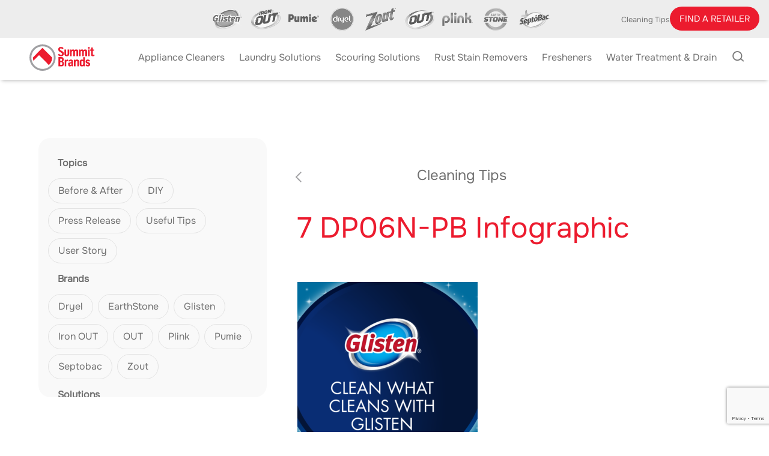

--- FILE ---
content_type: text/html; charset=UTF-8
request_url: https://summitbrands.com/7-dp06n-pb-infographic-2/
body_size: 19292
content:

<!doctype html>

  <html dir="ltr" lang="en-US" prefix="og: https://ogp.me/ns#">

	<head><link rel="stylesheet" href="https://summitbrands.com/wp-content/cache/minify/90111.default.include.d63050.css" media="all" />
<script src="https://summitbrands.com/wp-content/cache/minify/90111.default.include.c92f6a.js"></script>
<style>img.lazy{min-height:1px}</style><link href="https://summitbrands.com/wp-content/plugins/w3-total-cache/pub/js/lazyload.min.js" as="script">
		<script>
			if (window.location.href.includes('/product/fels-naptha?utm_source=OnLabel&utm_medium=Print&utm_campaign=Label')) {
				window.location.replace(`${window.location.hostname}/fels-naptha-landing/`)
			}
		</script>
 		<!-- <link rel="stylesheet" href="/vendor/font-awesome/css/font-awesome.min.css"> -->
				
<!-- Google tag (gtag.js) -->
<script async src="https://www.googletagmanager.com/gtag/js?id=G-SBQHEDL0ZW"></script>
<script>
  window.dataLayer = window.dataLayer || [];
  function gtag(){dataLayer.push(arguments);}
  gtag('js', new Date());

  gtag('config', 'G-SBQHEDL0ZW');
</script>
		<!-- Preconnections for speeeeedddd -->
		<!-- <link rel=preconnect href="//cdnjs.cloudflare.com/"> -->
		<!-- <link rel=preconnect href="//fonts.googleapis.com"> -->
		<!-- <link rel=preconnect href="//fonts.gstatic.com"> -->

		<meta charset="utf-8">
<script type="text/javascript">
/* <![CDATA[ */
var gform;gform||(document.addEventListener("gform_main_scripts_loaded",function(){gform.scriptsLoaded=!0}),document.addEventListener("gform/theme/scripts_loaded",function(){gform.themeScriptsLoaded=!0}),window.addEventListener("DOMContentLoaded",function(){gform.domLoaded=!0}),gform={domLoaded:!1,scriptsLoaded:!1,themeScriptsLoaded:!1,isFormEditor:()=>"function"==typeof InitializeEditor,callIfLoaded:function(o){return!(!gform.domLoaded||!gform.scriptsLoaded||!gform.themeScriptsLoaded&&!gform.isFormEditor()||(gform.isFormEditor()&&console.warn("The use of gform.initializeOnLoaded() is deprecated in the form editor context and will be removed in Gravity Forms 3.1."),o(),0))},initializeOnLoaded:function(o){gform.callIfLoaded(o)||(document.addEventListener("gform_main_scripts_loaded",()=>{gform.scriptsLoaded=!0,gform.callIfLoaded(o)}),document.addEventListener("gform/theme/scripts_loaded",()=>{gform.themeScriptsLoaded=!0,gform.callIfLoaded(o)}),window.addEventListener("DOMContentLoaded",()=>{gform.domLoaded=!0,gform.callIfLoaded(o)}))},hooks:{action:{},filter:{}},addAction:function(o,r,e,t){gform.addHook("action",o,r,e,t)},addFilter:function(o,r,e,t){gform.addHook("filter",o,r,e,t)},doAction:function(o){gform.doHook("action",o,arguments)},applyFilters:function(o){return gform.doHook("filter",o,arguments)},removeAction:function(o,r){gform.removeHook("action",o,r)},removeFilter:function(o,r,e){gform.removeHook("filter",o,r,e)},addHook:function(o,r,e,t,n){null==gform.hooks[o][r]&&(gform.hooks[o][r]=[]);var d=gform.hooks[o][r];null==n&&(n=r+"_"+d.length),gform.hooks[o][r].push({tag:n,callable:e,priority:t=null==t?10:t})},doHook:function(r,o,e){var t;if(e=Array.prototype.slice.call(e,1),null!=gform.hooks[r][o]&&((o=gform.hooks[r][o]).sort(function(o,r){return o.priority-r.priority}),o.forEach(function(o){"function"!=typeof(t=o.callable)&&(t=window[t]),"action"==r?t.apply(null,e):e[0]=t.apply(null,e)})),"filter"==r)return e[0]},removeHook:function(o,r,t,n){var e;null!=gform.hooks[o][r]&&(e=(e=gform.hooks[o][r]).filter(function(o,r,e){return!!(null!=n&&n!=o.tag||null!=t&&t!=o.priority)}),gform.hooks[o][r]=e)}});
/* ]]> */
</script>

		<!-- Price Spider Meta Script in Footer.php -->
		<meta name="ps-account" content="2500">
		<meta name="ps-key" content="2500-677d82c8a2d17577cec5f263">
		<meta name="ps-country" content="US">
		<meta name="ps-language" content="en">

		<!-- Force IE to use the latest rendering engine available -->
		<meta http-equiv="X-UA-Compatible" content="IE=edge">

		<!-- Mobile Meta -->
		<meta name="viewport" content="width=device-width, initial-scale=1.0">

		<!-- If Site Icon isn't set in customizer -->
		
		<title>7 DP06N-PB Infographic | Summit Brands</title>

		<!-- All in One SEO Pro 4.9.2 - aioseo.com -->
	<meta name="robots" content="max-image-preview:large" />
	<meta name="author" content="SB Marketing"/>
	<link rel="canonical" href="https://summitbrands.com/7-dp06n-pb-infographic-2/" />
	<meta name="generator" content="All in One SEO Pro (AIOSEO) 4.9.2" />
		<meta property="og:locale" content="en_US" />
		<meta property="og:site_name" content="Summit Brands" />
		<meta property="og:type" content="article" />
		<meta property="og:title" content="7 DP06N-PB Infographic | Summit Brands" />
		<meta property="og:url" content="https://summitbrands.com/7-dp06n-pb-infographic-2/" />
		<meta property="fb:admins" content="165055740198261" />
		<meta property="article:published_time" content="2023-09-21T11:49:33-04:00" />
		<meta property="article:modified_time" content="2023-09-21T11:50:30-04:00" />
		<meta property="article:publisher" content="https://www.facebook.com/MachineCleaningExperts/" />
		<meta name="twitter:card" content="summary" />
		<meta name="twitter:site" content="@summitbrands" />
		<meta name="twitter:title" content="7 DP06N-PB Infographic | Summit Brands" />
		<script type="application/ld+json" class="aioseo-schema">
			{"@context":"https:\/\/schema.org","@graph":[{"@type":"BreadcrumbList","@id":"https:\/\/summitbrands.com\/7-dp06n-pb-infographic-2\/#breadcrumblist","itemListElement":[{"@type":"ListItem","@id":"https:\/\/summitbrands.com#listItem","position":1,"name":"Home","item":"https:\/\/summitbrands.com","nextItem":{"@type":"ListItem","@id":"https:\/\/summitbrands.com\/7-dp06n-pb-infographic-2\/#listItem","name":"7 DP06N-PB Infographic"}},{"@type":"ListItem","@id":"https:\/\/summitbrands.com\/7-dp06n-pb-infographic-2\/#listItem","position":2,"name":"7 DP06N-PB Infographic","previousItem":{"@type":"ListItem","@id":"https:\/\/summitbrands.com#listItem","name":"Home"}}]},{"@type":"ItemPage","@id":"https:\/\/summitbrands.com\/7-dp06n-pb-infographic-2\/#itempage","url":"https:\/\/summitbrands.com\/7-dp06n-pb-infographic-2\/","name":"7 DP06N-PB Infographic | Summit Brands","inLanguage":"en-US","isPartOf":{"@id":"https:\/\/summitbrands.com\/#website"},"breadcrumb":{"@id":"https:\/\/summitbrands.com\/7-dp06n-pb-infographic-2\/#breadcrumblist"},"author":{"@id":"https:\/\/summitbrands.com\/articles\/author\/sb-marketing\/#author"},"creator":{"@id":"https:\/\/summitbrands.com\/articles\/author\/sb-marketing\/#author"},"datePublished":"2023-09-21T07:49:33-04:00","dateModified":"2023-09-21T07:50:30-04:00"},{"@type":"Organization","@id":"https:\/\/summitbrands.com\/#organization","name":"Summit Brands","description":"Cleaning solutions for every household need.","url":"https:\/\/summitbrands.com\/","sameAs":["https:\/\/www.youtube.com\/channel\/UC_PIPqrEZabNvfsdrPE-stQ"]},{"@type":"Person","@id":"https:\/\/summitbrands.com\/articles\/author\/sb-marketing\/#author","url":"https:\/\/summitbrands.com\/articles\/author\/sb-marketing\/","name":"SB Marketing"},{"@type":"WebPage","@id":"https:\/\/summitbrands.com\/7-dp06n-pb-infographic-2\/#webpage","url":"https:\/\/summitbrands.com\/7-dp06n-pb-infographic-2\/","name":"7 DP06N-PB Infographic | Summit Brands","inLanguage":"en-US","isPartOf":{"@id":"https:\/\/summitbrands.com\/#website"},"breadcrumb":{"@id":"https:\/\/summitbrands.com\/7-dp06n-pb-infographic-2\/#breadcrumblist"},"author":{"@id":"https:\/\/summitbrands.com\/articles\/author\/sb-marketing\/#author"},"creator":{"@id":"https:\/\/summitbrands.com\/articles\/author\/sb-marketing\/#author"},"datePublished":"2023-09-21T07:49:33-04:00","dateModified":"2023-09-21T07:50:30-04:00"},{"@type":"WebSite","@id":"https:\/\/summitbrands.com\/#website","url":"https:\/\/summitbrands.com\/","name":"Summit Brands","description":"Cleaning solutions for every household need.","inLanguage":"en-US","publisher":{"@id":"https:\/\/summitbrands.com\/#organization"}}]}
		</script>
		<!-- All in One SEO Pro -->

<link rel='dns-prefetch' href='//www.google.com' />
<link rel='dns-prefetch' href='//cdnjs.cloudflare.com' />
<link rel="alternate" type="application/rss+xml" title="Summit Brands &raquo; Feed" href="https://summitbrands.com/feed/" />
<style id='wp-img-auto-sizes-contain-inline-css' type='text/css'>
img:is([sizes=auto i],[sizes^="auto," i]){contain-intrinsic-size:3000px 1500px}
/*# sourceURL=wp-img-auto-sizes-contain-inline-css */
</style>
<style id='classic-theme-styles-inline-css' type='text/css'>
/*! This file is auto-generated */
.wp-block-button__link{color:#fff;background-color:#32373c;border-radius:9999px;box-shadow:none;text-decoration:none;padding:calc(.667em + 2px) calc(1.333em + 2px);font-size:1.125em}.wp-block-file__button{background:#32373c;color:#fff;text-decoration:none}
/*# sourceURL=/wp-includes/css/classic-themes.min.css */
</style>
<link rel='stylesheet' id='fme_pgifw_shop_page_css-css' href='https://summitbrands.com/wp-content/plugins/add-featured-videos-in-product-gallery-for-woocommerce/front/css/fme_fvg_shop_page.css?ver=1' type='text/css' media='all' />
<link rel='stylesheet' id='woocommerce-layout-css' href='https://summitbrands.com/wp-content/plugins/woocommerce/assets/css/woocommerce-layout.css?ver=10.4.3' type='text/css' media='all' />
<link rel='stylesheet' id='woocommerce-smallscreen-css' href='https://summitbrands.com/wp-content/plugins/woocommerce/assets/css/woocommerce-smallscreen.css?ver=10.4.3' type='text/css' media='only screen and (max-width: 768px)' />
<link rel='stylesheet' id='woocommerce-general-css' href='https://summitbrands.com/wp-content/plugins/woocommerce/assets/css/woocommerce.css?ver=10.4.3' type='text/css' media='all' />
<style id='woocommerce-inline-inline-css' type='text/css'>
.woocommerce form .form-row .required { visibility: visible; }
/*# sourceURL=woocommerce-inline-inline-css */
</style>
<link rel='stylesheet' id='theme-css-css' href='https://summitbrands.com/wp-content/themes/ff-bulma/dist/app.dc534b.css' type='text/css' media='all' />
<link rel='stylesheet' id='font-awesome-css' href='https://cdnjs.cloudflare.com/ajax/libs/font-awesome/6.5.2/css/all.min.css?ver=6.5.2' type='text/css' media='all' />
<script type="text/javascript" src="https://summitbrands.com/wp-includes/js/jquery/jquery.min.js?ver=3.7.1" id="jquery-core-js"></script>
<script type="text/javascript" src="https://summitbrands.com/wp-includes/js/jquery/jquery-migrate.min.js?ver=3.4.1" id="jquery-migrate-js"></script>
<script type="text/javascript" src="https://summitbrands.com/wp-content/plugins/stop-user-enumeration/frontend/js/frontend.js?ver=1.7.7" id="stop-user-enumeration-js" defer="defer" data-wp-strategy="defer"></script>
<script type="text/javascript" defer src="https://summitbrands.com/wp-content/plugins/woocommerce/assets/js/jquery-blockui/jquery.blockUI.min.js?ver=2.7.0-wc.10.4.3" id="wc-jquery-blockui-js" data-wp-strategy="defer"></script>
<script type="text/javascript" id="wc-add-to-cart-js-extra">
/* <![CDATA[ */
var wc_add_to_cart_params = {"ajax_url":"/wp-admin/admin-ajax.php","wc_ajax_url":"/?wc-ajax=%%endpoint%%","i18n_view_cart":"View cart","cart_url":"https://summitbrands.com/cart/","is_cart":"","cart_redirect_after_add":"yes"};
//# sourceURL=wc-add-to-cart-js-extra
/* ]]> */
</script>
<script type="text/javascript" defer src="https://summitbrands.com/wp-content/plugins/woocommerce/assets/js/frontend/add-to-cart.min.js?ver=10.4.3" id="wc-add-to-cart-js" data-wp-strategy="defer"></script>
<script type="text/javascript" defer src="https://summitbrands.com/wp-content/plugins/woocommerce/assets/js/js-cookie/js.cookie.min.js?ver=2.1.4-wc.10.4.3" id="wc-js-cookie-js" defer="defer" data-wp-strategy="defer"></script>
<script type="text/javascript" id="woocommerce-js-extra">
/* <![CDATA[ */
var woocommerce_params = {"ajax_url":"/wp-admin/admin-ajax.php","wc_ajax_url":"/?wc-ajax=%%endpoint%%","i18n_password_show":"Show password","i18n_password_hide":"Hide password"};
//# sourceURL=woocommerce-js-extra
/* ]]> */
</script>
<script type="text/javascript" defer src="https://summitbrands.com/wp-content/plugins/woocommerce/assets/js/frontend/woocommerce.min.js?ver=10.4.3" id="woocommerce-js" defer="defer" data-wp-strategy="defer"></script>
<script type="text/javascript" defer src="https://summitbrands.com/wp-content/plugins/js_composer/assets/js/vendors/woocommerce-add-to-cart.js?ver=8.7.2" id="vc_woocommerce-add-to-cart-js-js"></script>
<script type="text/javascript" id="wpso-front-scripts-js-extra">
/* <![CDATA[ */
var wpso = {"ajaxurl":"https://summitbrands.com/wp-admin/admin-ajax.php","nonce":"c4cc5b63c4","user_items":[]};
//# sourceURL=wpso-front-scripts-js-extra
/* ]]> */
</script>
<script type="text/javascript" src="https://summitbrands.com/wp-content/plugins/wp-sort-order/js/front-scripts.js?ver=2026010331" id="wpso-front-scripts-js"></script>
<script type="text/javascript" src="https://summitbrands.com/wp-content/themes/ff-bulma/vendor/swiper/swiper-bundle.js?ver=6.9" id="swiper-js-js"></script>
<script></script><link rel="https://api.w.org/" href="https://summitbrands.com/wp-json/" /><link rel="alternate" title="JSON" type="application/json" href="https://summitbrands.com/wp-json/wp/v2/media/13206" /><link rel='shortlink' href='https://summitbrands.com/?p=13206' />

<!-- This website runs the Product Feed PRO for WooCommerce by AdTribes.io plugin - version woocommercesea_option_installed_version -->
	<noscript><style>.woocommerce-product-gallery{ opacity: 1 !important; }</style></noscript>
	<meta name="generator" content="Powered by WPBakery Page Builder - drag and drop page builder for WordPress."/>
<link rel="icon" href="https://summitbrands.com/wp-content/uploads/2024/07/favicon.png" sizes="32x32" />
<link rel="icon" href="https://summitbrands.com/wp-content/uploads/2024/07/favicon.png" sizes="192x192" />
<link rel="apple-touch-icon" href="https://summitbrands.com/wp-content/uploads/2024/07/favicon.png" />
<meta name="msapplication-TileImage" content="https://summitbrands.com/wp-content/uploads/2024/07/favicon.png" />
<noscript><style> .wpb_animate_when_almost_visible { opacity: 1; }</style></noscript>	<link rel='stylesheet' id='wc-blocks-style-css' href='https://summitbrands.com/wp-content/plugins/woocommerce/assets/client/blocks/wc-blocks.css?ver=wc-10.4.3' type='text/css' media='all' />
<style id='global-styles-inline-css' type='text/css'>
:root{--wp--preset--aspect-ratio--square: 1;--wp--preset--aspect-ratio--4-3: 4/3;--wp--preset--aspect-ratio--3-4: 3/4;--wp--preset--aspect-ratio--3-2: 3/2;--wp--preset--aspect-ratio--2-3: 2/3;--wp--preset--aspect-ratio--16-9: 16/9;--wp--preset--aspect-ratio--9-16: 9/16;--wp--preset--color--black: #000000;--wp--preset--color--cyan-bluish-gray: #abb8c3;--wp--preset--color--white: #ffffff;--wp--preset--color--pale-pink: #f78da7;--wp--preset--color--vivid-red: #cf2e2e;--wp--preset--color--luminous-vivid-orange: #ff6900;--wp--preset--color--luminous-vivid-amber: #fcb900;--wp--preset--color--light-green-cyan: #7bdcb5;--wp--preset--color--vivid-green-cyan: #00d084;--wp--preset--color--pale-cyan-blue: #8ed1fc;--wp--preset--color--vivid-cyan-blue: #0693e3;--wp--preset--color--vivid-purple: #9b51e0;--wp--preset--gradient--vivid-cyan-blue-to-vivid-purple: linear-gradient(135deg,rgb(6,147,227) 0%,rgb(155,81,224) 100%);--wp--preset--gradient--light-green-cyan-to-vivid-green-cyan: linear-gradient(135deg,rgb(122,220,180) 0%,rgb(0,208,130) 100%);--wp--preset--gradient--luminous-vivid-amber-to-luminous-vivid-orange: linear-gradient(135deg,rgb(252,185,0) 0%,rgb(255,105,0) 100%);--wp--preset--gradient--luminous-vivid-orange-to-vivid-red: linear-gradient(135deg,rgb(255,105,0) 0%,rgb(207,46,46) 100%);--wp--preset--gradient--very-light-gray-to-cyan-bluish-gray: linear-gradient(135deg,rgb(238,238,238) 0%,rgb(169,184,195) 100%);--wp--preset--gradient--cool-to-warm-spectrum: linear-gradient(135deg,rgb(74,234,220) 0%,rgb(151,120,209) 20%,rgb(207,42,186) 40%,rgb(238,44,130) 60%,rgb(251,105,98) 80%,rgb(254,248,76) 100%);--wp--preset--gradient--blush-light-purple: linear-gradient(135deg,rgb(255,206,236) 0%,rgb(152,150,240) 100%);--wp--preset--gradient--blush-bordeaux: linear-gradient(135deg,rgb(254,205,165) 0%,rgb(254,45,45) 50%,rgb(107,0,62) 100%);--wp--preset--gradient--luminous-dusk: linear-gradient(135deg,rgb(255,203,112) 0%,rgb(199,81,192) 50%,rgb(65,88,208) 100%);--wp--preset--gradient--pale-ocean: linear-gradient(135deg,rgb(255,245,203) 0%,rgb(182,227,212) 50%,rgb(51,167,181) 100%);--wp--preset--gradient--electric-grass: linear-gradient(135deg,rgb(202,248,128) 0%,rgb(113,206,126) 100%);--wp--preset--gradient--midnight: linear-gradient(135deg,rgb(2,3,129) 0%,rgb(40,116,252) 100%);--wp--preset--font-size--small: 13px;--wp--preset--font-size--medium: 20px;--wp--preset--font-size--large: 36px;--wp--preset--font-size--x-large: 42px;--wp--preset--spacing--20: 0.44rem;--wp--preset--spacing--30: 0.67rem;--wp--preset--spacing--40: 1rem;--wp--preset--spacing--50: 1.5rem;--wp--preset--spacing--60: 2.25rem;--wp--preset--spacing--70: 3.38rem;--wp--preset--spacing--80: 5.06rem;--wp--preset--shadow--natural: 6px 6px 9px rgba(0, 0, 0, 0.2);--wp--preset--shadow--deep: 12px 12px 50px rgba(0, 0, 0, 0.4);--wp--preset--shadow--sharp: 6px 6px 0px rgba(0, 0, 0, 0.2);--wp--preset--shadow--outlined: 6px 6px 0px -3px rgb(255, 255, 255), 6px 6px rgb(0, 0, 0);--wp--preset--shadow--crisp: 6px 6px 0px rgb(0, 0, 0);}:where(.is-layout-flex){gap: 0.5em;}:where(.is-layout-grid){gap: 0.5em;}body .is-layout-flex{display: flex;}.is-layout-flex{flex-wrap: wrap;align-items: center;}.is-layout-flex > :is(*, div){margin: 0;}body .is-layout-grid{display: grid;}.is-layout-grid > :is(*, div){margin: 0;}:where(.wp-block-columns.is-layout-flex){gap: 2em;}:where(.wp-block-columns.is-layout-grid){gap: 2em;}:where(.wp-block-post-template.is-layout-flex){gap: 1.25em;}:where(.wp-block-post-template.is-layout-grid){gap: 1.25em;}.has-black-color{color: var(--wp--preset--color--black) !important;}.has-cyan-bluish-gray-color{color: var(--wp--preset--color--cyan-bluish-gray) !important;}.has-white-color{color: var(--wp--preset--color--white) !important;}.has-pale-pink-color{color: var(--wp--preset--color--pale-pink) !important;}.has-vivid-red-color{color: var(--wp--preset--color--vivid-red) !important;}.has-luminous-vivid-orange-color{color: var(--wp--preset--color--luminous-vivid-orange) !important;}.has-luminous-vivid-amber-color{color: var(--wp--preset--color--luminous-vivid-amber) !important;}.has-light-green-cyan-color{color: var(--wp--preset--color--light-green-cyan) !important;}.has-vivid-green-cyan-color{color: var(--wp--preset--color--vivid-green-cyan) !important;}.has-pale-cyan-blue-color{color: var(--wp--preset--color--pale-cyan-blue) !important;}.has-vivid-cyan-blue-color{color: var(--wp--preset--color--vivid-cyan-blue) !important;}.has-vivid-purple-color{color: var(--wp--preset--color--vivid-purple) !important;}.has-black-background-color{background-color: var(--wp--preset--color--black) !important;}.has-cyan-bluish-gray-background-color{background-color: var(--wp--preset--color--cyan-bluish-gray) !important;}.has-white-background-color{background-color: var(--wp--preset--color--white) !important;}.has-pale-pink-background-color{background-color: var(--wp--preset--color--pale-pink) !important;}.has-vivid-red-background-color{background-color: var(--wp--preset--color--vivid-red) !important;}.has-luminous-vivid-orange-background-color{background-color: var(--wp--preset--color--luminous-vivid-orange) !important;}.has-luminous-vivid-amber-background-color{background-color: var(--wp--preset--color--luminous-vivid-amber) !important;}.has-light-green-cyan-background-color{background-color: var(--wp--preset--color--light-green-cyan) !important;}.has-vivid-green-cyan-background-color{background-color: var(--wp--preset--color--vivid-green-cyan) !important;}.has-pale-cyan-blue-background-color{background-color: var(--wp--preset--color--pale-cyan-blue) !important;}.has-vivid-cyan-blue-background-color{background-color: var(--wp--preset--color--vivid-cyan-blue) !important;}.has-vivid-purple-background-color{background-color: var(--wp--preset--color--vivid-purple) !important;}.has-black-border-color{border-color: var(--wp--preset--color--black) !important;}.has-cyan-bluish-gray-border-color{border-color: var(--wp--preset--color--cyan-bluish-gray) !important;}.has-white-border-color{border-color: var(--wp--preset--color--white) !important;}.has-pale-pink-border-color{border-color: var(--wp--preset--color--pale-pink) !important;}.has-vivid-red-border-color{border-color: var(--wp--preset--color--vivid-red) !important;}.has-luminous-vivid-orange-border-color{border-color: var(--wp--preset--color--luminous-vivid-orange) !important;}.has-luminous-vivid-amber-border-color{border-color: var(--wp--preset--color--luminous-vivid-amber) !important;}.has-light-green-cyan-border-color{border-color: var(--wp--preset--color--light-green-cyan) !important;}.has-vivid-green-cyan-border-color{border-color: var(--wp--preset--color--vivid-green-cyan) !important;}.has-pale-cyan-blue-border-color{border-color: var(--wp--preset--color--pale-cyan-blue) !important;}.has-vivid-cyan-blue-border-color{border-color: var(--wp--preset--color--vivid-cyan-blue) !important;}.has-vivid-purple-border-color{border-color: var(--wp--preset--color--vivid-purple) !important;}.has-vivid-cyan-blue-to-vivid-purple-gradient-background{background: var(--wp--preset--gradient--vivid-cyan-blue-to-vivid-purple) !important;}.has-light-green-cyan-to-vivid-green-cyan-gradient-background{background: var(--wp--preset--gradient--light-green-cyan-to-vivid-green-cyan) !important;}.has-luminous-vivid-amber-to-luminous-vivid-orange-gradient-background{background: var(--wp--preset--gradient--luminous-vivid-amber-to-luminous-vivid-orange) !important;}.has-luminous-vivid-orange-to-vivid-red-gradient-background{background: var(--wp--preset--gradient--luminous-vivid-orange-to-vivid-red) !important;}.has-very-light-gray-to-cyan-bluish-gray-gradient-background{background: var(--wp--preset--gradient--very-light-gray-to-cyan-bluish-gray) !important;}.has-cool-to-warm-spectrum-gradient-background{background: var(--wp--preset--gradient--cool-to-warm-spectrum) !important;}.has-blush-light-purple-gradient-background{background: var(--wp--preset--gradient--blush-light-purple) !important;}.has-blush-bordeaux-gradient-background{background: var(--wp--preset--gradient--blush-bordeaux) !important;}.has-luminous-dusk-gradient-background{background: var(--wp--preset--gradient--luminous-dusk) !important;}.has-pale-ocean-gradient-background{background: var(--wp--preset--gradient--pale-ocean) !important;}.has-electric-grass-gradient-background{background: var(--wp--preset--gradient--electric-grass) !important;}.has-midnight-gradient-background{background: var(--wp--preset--gradient--midnight) !important;}.has-small-font-size{font-size: var(--wp--preset--font-size--small) !important;}.has-medium-font-size{font-size: var(--wp--preset--font-size--medium) !important;}.has-large-font-size{font-size: var(--wp--preset--font-size--large) !important;}.has-x-large-font-size{font-size: var(--wp--preset--font-size--x-large) !important;}
/*# sourceURL=global-styles-inline-css */
</style>
<link rel='stylesheet' id='gform_basic-css' href='https://summitbrands.com/wp-content/plugins/gravityforms/assets/css/dist/basic.min.css?ver=2.9.24' type='text/css' media='all' />
<link rel='stylesheet' id='gform_theme_components-css' href='https://summitbrands.com/wp-content/plugins/gravityforms/assets/css/dist/theme-components.min.css?ver=2.9.24' type='text/css' media='all' />
<link rel='stylesheet' id='gform_theme-css' href='https://summitbrands.com/wp-content/plugins/gravityforms/assets/css/dist/theme.min.css?ver=2.9.24' type='text/css' media='all' />
</head>

	<body id="summit-override" class="attachment wp-singular attachment-template-default single single-attachment postid-13206 attachmentid-13206 attachment-png wp-theme-ff-bulma term-7-dp06n-pb-infographic-2 theme-ff-bulma woocommerce-no-js 7-dp06n-pb-infographic-2 wpb-js-composer js-comp-ver-8.7.2 vc_responsive">

				

		

		<header class="header" role="banner">
				<div id="brand-nav-wrapper" class="is-hidden-touch">
	<div class="is-flex-widescreen">
		<div class="widgetNav is-hidden-touch is-flex-widescreen">
		 &nbsp;
		</div>
		    <div id="brandNav" class="is-hidden-touch is-flex-widescreen">
        
            <!-- Desktop -->
            <div class="brandColumn is-hidden-touch " data-slug="glisten">
                <a href="/product-category/glisten/">
                    <img class="menu-brand-logo lazy" src="data:image/svg+xml,%3Csvg%20xmlns='http://www.w3.org/2000/svg'%20viewBox='0%200%20200%20150'%3E%3C/svg%3E" data-src="https://summitbrands.com/wp-content/uploads/2024/06/GlistenLogo-web.png" alt="Glisten">
                </a>
            </div>

            <!-- Mobile -->
            <div class="is-hidden-desktop" data-slug="glisten">
                <a class="is-flex is-align-items-center is-justify-content-center is-gap-2" href="/product-category/glisten/">
                    <div class="is-width-80">
                        <img class="menu-brand-logo-mobile column lazy" src="data:image/svg+xml,%3Csvg%20xmlns='http://www.w3.org/2000/svg'%20viewBox='0%200%20200%20150'%3E%3C/svg%3E" data-src="https://summitbrands.com/wp-content/uploads/2024/06/GlistenLogo-web.png" alt="Glisten">
                    </div>
                    <div class="brand-info column ">
                        <div class="menu_brand_name">Glisten</div>
                        <div class="menu_brand_description">Appliance Cleaners</div>
                    </div>
                    <span class="next column">
                        <span class="icon-wrap"></span>
                    </span>
                </a>
                <hr>
            </div>

        
            <!-- Desktop -->
            <div class="brandColumn is-hidden-touch " data-slug="iron-out">
                <a href="/product-category/iron-out/">
                    <img class="menu-brand-logo lazy" src="data:image/svg+xml,%3Csvg%20xmlns='http://www.w3.org/2000/svg'%20viewBox='0%200%20200%20150'%3E%3C/svg%3E" data-src="https://summitbrands.com/wp-content/uploads/2024/06/IronOUTLogo-web.png" alt="Iron OUT">
                </a>
            </div>

            <!-- Mobile -->
            <div class="is-hidden-desktop" data-slug="iron-out">
                <a class="is-flex is-align-items-center is-justify-content-center is-gap-2" href="/product-category/iron-out/">
                    <div class="is-width-80">
                        <img class="menu-brand-logo-mobile column lazy" src="data:image/svg+xml,%3Csvg%20xmlns='http://www.w3.org/2000/svg'%20viewBox='0%200%20200%20150'%3E%3C/svg%3E" data-src="https://summitbrands.com/wp-content/uploads/2024/06/IronOUTLogo-web.png" alt="Iron OUT">
                    </div>
                    <div class="brand-info column ">
                        <div class="menu_brand_name">Iron OUT</div>
                        <div class="menu_brand_description">Rust Removers</div>
                    </div>
                    <span class="next column">
                        <span class="icon-wrap"></span>
                    </span>
                </a>
                <hr>
            </div>

        
            <!-- Desktop -->
            <div class="brandColumn is-hidden-touch " data-slug="pumie">
                <a href="/product-category/pumie/">
                    <img class="menu-brand-logo lazy" src="data:image/svg+xml,%3Csvg%20xmlns='http://www.w3.org/2000/svg'%20viewBox='0%200%20200%20150'%3E%3C/svg%3E" data-src="https://summitbrands.com/wp-content/uploads/2024/06/PumieLogo-web.png" alt="Pumie">
                </a>
            </div>

            <!-- Mobile -->
            <div class="is-hidden-desktop" data-slug="pumie">
                <a class="is-flex is-align-items-center is-justify-content-center is-gap-2" href="/product-category/pumie/">
                    <div class="is-width-80">
                        <img class="menu-brand-logo-mobile column lazy" src="data:image/svg+xml,%3Csvg%20xmlns='http://www.w3.org/2000/svg'%20viewBox='0%200%20200%20150'%3E%3C/svg%3E" data-src="https://summitbrands.com/wp-content/uploads/2024/06/PumieLogo-web.png" alt="Pumie">
                    </div>
                    <div class="brand-info column ">
                        <div class="menu_brand_name">Pumie</div>
                        <div class="menu_brand_description">Scouring Sticks</div>
                    </div>
                    <span class="next column">
                        <span class="icon-wrap"></span>
                    </span>
                </a>
                <hr>
            </div>

        
            <!-- Desktop -->
            <div class="brandColumn is-hidden-touch " data-slug="dryel">
                <a href="/product-category/dryel/">
                    <img class="menu-brand-logo lazy" src="data:image/svg+xml,%3Csvg%20xmlns='http://www.w3.org/2000/svg'%20viewBox='0%200%20200%20150'%3E%3C/svg%3E" data-src="https://summitbrands.com/wp-content/uploads/2024/06/DryelLogo-web.png" alt="Dryel">
                </a>
            </div>

            <!-- Mobile -->
            <div class="is-hidden-desktop" data-slug="dryel">
                <a class="is-flex is-align-items-center is-justify-content-center is-gap-2" href="/product-category/dryel/">
                    <div class="is-width-80">
                        <img class="menu-brand-logo-mobile column lazy" src="data:image/svg+xml,%3Csvg%20xmlns='http://www.w3.org/2000/svg'%20viewBox='0%200%20200%20150'%3E%3C/svg%3E" data-src="https://summitbrands.com/wp-content/uploads/2024/06/DryelLogo-web.png" alt="Dryel">
                    </div>
                    <div class="brand-info column ">
                        <div class="menu_brand_name">Dryel</div>
                        <div class="menu_brand_description">At-Home Dry Cleaner</div>
                    </div>
                    <span class="next column">
                        <span class="icon-wrap"></span>
                    </span>
                </a>
                <hr>
            </div>

        
            <!-- Desktop -->
            <div class="brandColumn is-hidden-touch " data-slug="zout">
                <a href="/product-category/zout/">
                    <img class="menu-brand-logo lazy" src="data:image/svg+xml,%3Csvg%20xmlns='http://www.w3.org/2000/svg'%20viewBox='0%200%20200%20150'%3E%3C/svg%3E" data-src="https://summitbrands.com/wp-content/uploads/2024/06/ZoutLogo-web.png" alt="Zout">
                </a>
            </div>

            <!-- Mobile -->
            <div class="is-hidden-desktop" data-slug="zout">
                <a class="is-flex is-align-items-center is-justify-content-center is-gap-2" href="/product-category/zout/">
                    <div class="is-width-80">
                        <img class="menu-brand-logo-mobile column lazy" src="data:image/svg+xml,%3Csvg%20xmlns='http://www.w3.org/2000/svg'%20viewBox='0%200%20200%20150'%3E%3C/svg%3E" data-src="https://summitbrands.com/wp-content/uploads/2024/06/ZoutLogo-web.png" alt="Zout">
                    </div>
                    <div class="brand-info column ">
                        <div class="menu_brand_name">Zout</div>
                        <div class="menu_brand_description">Laundry Solutions</div>
                    </div>
                    <span class="next column">
                        <span class="icon-wrap"></span>
                    </span>
                </a>
                <hr>
            </div>

        
            <!-- Desktop -->
            <div class="brandColumn is-hidden-touch " data-slug="out">
                <a href="/product-category/out/">
                    <img class="menu-brand-logo lazy" src="data:image/svg+xml,%3Csvg%20xmlns='http://www.w3.org/2000/svg'%20viewBox='0%200%20200%20150'%3E%3C/svg%3E" data-src="https://summitbrands.com/wp-content/uploads/2024/06/OUTLogo-web.png" alt="OUT">
                </a>
            </div>

            <!-- Mobile -->
            <div class="is-hidden-desktop" data-slug="out">
                <a class="is-flex is-align-items-center is-justify-content-center is-gap-2" href="/product-category/out/">
                    <div class="is-width-80">
                        <img class="menu-brand-logo-mobile column lazy" src="data:image/svg+xml,%3Csvg%20xmlns='http://www.w3.org/2000/svg'%20viewBox='0%200%20200%20150'%3E%3C/svg%3E" data-src="https://summitbrands.com/wp-content/uploads/2024/06/OUTLogo-web.png" alt="OUT">
                    </div>
                    <div class="brand-info column ">
                        <div class="menu_brand_name">OUT</div>
                        <div class="menu_brand_description">Drain & Water Treatment</div>
                    </div>
                    <span class="next column">
                        <span class="icon-wrap"></span>
                    </span>
                </a>
                <hr>
            </div>

        
            <!-- Desktop -->
            <div class="brandColumn is-hidden-touch " data-slug="plink">
                <a href="/product-category/plink/">
                    <img class="menu-brand-logo lazy" src="data:image/svg+xml,%3Csvg%20xmlns='http://www.w3.org/2000/svg'%20viewBox='0%200%20200%20150'%3E%3C/svg%3E" data-src="https://summitbrands.com/wp-content/uploads/2024/06/PlinkLogo-web.png" alt="Plink">
                </a>
            </div>

            <!-- Mobile -->
            <div class="is-hidden-desktop" data-slug="plink">
                <a class="is-flex is-align-items-center is-justify-content-center is-gap-2" href="/product-category/plink/">
                    <div class="is-width-80">
                        <img class="menu-brand-logo-mobile column lazy" src="data:image/svg+xml,%3Csvg%20xmlns='http://www.w3.org/2000/svg'%20viewBox='0%200%20200%20150'%3E%3C/svg%3E" data-src="https://summitbrands.com/wp-content/uploads/2024/06/PlinkLogo-web.png" alt="Plink">
                    </div>
                    <div class="brand-info column ">
                        <div class="menu_brand_name">Plink</div>
                        <div class="menu_brand_description">Fresheners</div>
                    </div>
                    <span class="next column">
                        <span class="icon-wrap"></span>
                    </span>
                </a>
                <hr>
            </div>

        
            <!-- Desktop -->
            <div class="brandColumn is-hidden-touch " data-slug="earthstone">
                <a href="/product-category/earthstone/">
                    <img class="menu-brand-logo lazy" src="data:image/svg+xml,%3Csvg%20xmlns='http://www.w3.org/2000/svg'%20viewBox='0%200%20200%20150'%3E%3C/svg%3E" data-src="https://summitbrands.com/wp-content/uploads/2024/06/EarthstoneLogo-web-1.png" alt="EarthStone">
                </a>
            </div>

            <!-- Mobile -->
            <div class="is-hidden-desktop" data-slug="earthstone">
                <a class="is-flex is-align-items-center is-justify-content-center is-gap-2" href="/product-category/earthstone/">
                    <div class="is-width-80">
                        <img class="menu-brand-logo-mobile column lazy" src="data:image/svg+xml,%3Csvg%20xmlns='http://www.w3.org/2000/svg'%20viewBox='0%200%20200%20150'%3E%3C/svg%3E" data-src="https://summitbrands.com/wp-content/uploads/2024/06/EarthstoneLogo-web-1.png" alt="EarthStone">
                    </div>
                    <div class="brand-info column ">
                        <div class="menu_brand_name">EarthStone</div>
                        <div class="menu_brand_description">Non-Toxic Cleaning Blocks</div>
                    </div>
                    <span class="next column">
                        <span class="icon-wrap"></span>
                    </span>
                </a>
                <hr>
            </div>

        
            <!-- Desktop -->
            <div class="brandColumn is-hidden-touch " data-slug="septobac">
                <a href="/product-category/septobac/">
                    <img class="menu-brand-logo lazy" src="data:image/svg+xml,%3Csvg%20xmlns='http://www.w3.org/2000/svg'%20viewBox='0%200%20200%20150'%3E%3C/svg%3E" data-src="https://summitbrands.com/wp-content/uploads/2024/06/SeptoBacLogo-web.png" alt="Septobac">
                </a>
            </div>

            <!-- Mobile -->
            <div class="is-hidden-desktop" data-slug="septobac">
                <a class="is-flex is-align-items-center is-justify-content-center is-gap-2" href="/product-category/septobac/">
                    <div class="is-width-80">
                        <img class="menu-brand-logo-mobile column lazy" src="data:image/svg+xml,%3Csvg%20xmlns='http://www.w3.org/2000/svg'%20viewBox='0%200%20200%20150'%3E%3C/svg%3E" data-src="https://summitbrands.com/wp-content/uploads/2024/06/SeptoBacLogo-web.png" alt="Septobac">
                    </div>
                    <div class="brand-info column ">
                        <div class="menu_brand_name">Septobac</div>
                        <div class="menu_brand_description">Septic System Treatment</div>
                    </div>
                    <span class="next column">
                        <span class="icon-wrap"></span>
                    </span>
                </a>
                <hr>
            </div>

            </div><!-- #brandNav -->



	<script defer>
		document.addEventListener('DOMContentLoaded', function() {
			// readd the color for the nav item that is selected and i am on its page
			document.querySelectorAll('.brandColumn.active').forEach(function(el) {
				el.querySelector('.menu-brand-logo').style.filter = 'none';
				el.querySelector('.menu-brand-logo').style.opacity = '100%';
			});

			const isActiveBrandColumn = document.querySelector('.brandColumn.active');
			if (isActiveBrandColumn) {
				// Add the class .navbar-img-inactive to the .navbar-item.mr-6
				document.querySelectorAll('.navbar-item.mr-6').forEach(function(el) {
					el.classList.add('navbar-img-inactive');
				});
			}
		});
	</script>


    		<div class="widgetNav is-hidden-touch is-flex-widescreen">
			<a href="/articles/" class="hover-link nav-item">Cleaning Tips</a>
			<div class="storeFinderContainer">
			<div class="ps-widget ps-find-button" ps-config="602186d269191d0025703d9b" ps-sku="DM01B"></div>
        </div>

		</div>
	</div>
</div>
<div class="navbar is-primary is-spaced is-hidden-touch is-flex-widescreen" id="app-navbar" role="navigation" aria-label="main-navigation">
	<div class="container">
		<div class="navbar-wrapper">
			<a class="navbar-item mr-6" href="https://summitbrands.com">
				<img class="lazy" src="data:image/svg+xml,%3Csvg%20xmlns='http://www.w3.org/2000/svg'%20viewBox='0%200%201%201'%3E%3C/svg%3E" data-src="https://summitbrands.com/wp-content/themes/ff-bulma/assets/images/new_summitbrands_logo.svg" alt="Summmit Brands Home" />
			</a>
			            <div class="navbar-items">
            <a class="navbar-item " href="/solutions/appliance-cleaners/">
                <span class="navbar-items-arrow-and-text">
                    <span class="application_name">Appliance Cleaners</span>
                    <span class="next">
                        <span class="icon-wrap"></span>
                    </span>
                </span>
            </a>
			<span class="is-hidden-desktop">
			                <hr >
            			</span>
        </div>
            <div class="navbar-items">
            <a class="navbar-item " href="/solutions/laundry-solutions/">
                <span class="navbar-items-arrow-and-text">
                    <span class="application_name">Laundry Solutions</span>
                    <span class="next">
                        <span class="icon-wrap"></span>
                    </span>
                </span>
            </a>
			<span class="is-hidden-desktop">
			                <hr >
            			</span>
        </div>
            <div class="navbar-items">
            <a class="navbar-item " href="/solutions/scouring-solutions/">
                <span class="navbar-items-arrow-and-text">
                    <span class="application_name">Scouring Solutions</span>
                    <span class="next">
                        <span class="icon-wrap"></span>
                    </span>
                </span>
            </a>
			<span class="is-hidden-desktop">
			                <hr >
            			</span>
        </div>
            <div class="navbar-items">
            <a class="navbar-item " href="/solutions/rust-stain-removers/">
                <span class="navbar-items-arrow-and-text">
                    <span class="application_name">Rust Stain Removers</span>
                    <span class="next">
                        <span class="icon-wrap"></span>
                    </span>
                </span>
            </a>
			<span class="is-hidden-desktop">
			                <hr >
            			</span>
        </div>
            <div class="navbar-items">
            <a class="navbar-item " href="/solutions/fresheners/">
                <span class="navbar-items-arrow-and-text">
                    <span class="application_name">Fresheners</span>
                    <span class="next">
                        <span class="icon-wrap"></span>
                    </span>
                </span>
            </a>
			<span class="is-hidden-desktop">
			                <hr >
            			</span>
        </div>
            <div class="navbar-items">
            <a class="navbar-item " href="/solutions/water-treatment-drain/">
                <span class="navbar-items-arrow-and-text">
                    <span class="application_name">Water Treatment &amp; Drain</span>
                    <span class="next">
                        <span class="icon-wrap"></span>
                    </span>
                </span>
            </a>
			<span class="is-hidden-desktop">
						</span>
        </div>
    
    		</div>
		<a href="#" class="search-icon" >
			<img class="lazy" src="data:image/svg+xml,%3Csvg%20xmlns='http://www.w3.org/2000/svg'%20viewBox='0%200%201%201'%3E%3C/svg%3E" data-src="https://summitbrands.com/wp-content/themes/ff-bulma/assets/images/search.png" alt="Search" />
		</a>
	</div>
</div>
<div class="search-nav-input-container ">
	<div class="search-nav-input">
		<input type="text" class=" input" placeholder="Find Products, Solutions, Tips and More…">
		<span id="arrow-icon-desktop" class="arrow-icon">
			<svg xmlns="http://www.w3.org/2000/svg" width="24" height="24" viewBox="0 0 24 24" fill="none" xmlns="http://www.w3.org/2000/svg">
			<path d="M9.71069 18.2929C10.1012 18.6834 10.7344 18.6834 11.1249 18.2929L16.0123 13.4006C16.7927 12.6195 16.7924 11.3537 16.0117 10.5729L11.1213 5.68254C10.7308 5.29202 10.0976 5.29202 9.70708 5.68254C9.31655 6.07307 9.31655 6.70623 9.70708 7.09676L13.8927 11.2824C14.2833 11.6729 14.2833 12.3061 13.8927 12.6966L9.71069 16.8787C9.32016 17.2692 9.32016 17.9023 9.71069 18.2929Z" fill="#707070" />
			</svg>
		</span>
	</div>
</div>
<div class="is-hidden-widescreen" id="mobile-app-brands-nav">
	<div class="shop-all-mobile">
		<a href="#" class="brand-menu-trigger" data-target="brand-menu-mobile">Shop All Brands ></a>
	</div>
	<div class="brand-menu-mobile" id="brand-menu-mobile">
		    <div id="brandNav" class="is-hidden-desktop">
        
            <!-- Desktop -->
            <div class="brandColumn is-hidden-touch " data-slug="glisten">
                <a href="/product-category/glisten/">
                    <img class="menu-brand-logo lazy" src="data:image/svg+xml,%3Csvg%20xmlns='http://www.w3.org/2000/svg'%20viewBox='0%200%20200%20150'%3E%3C/svg%3E" data-src="https://summitbrands.com/wp-content/uploads/2024/06/GlistenLogo-web.png" alt="Glisten">
                </a>
            </div>

            <!-- Mobile -->
            <div class="is-hidden-desktop" data-slug="glisten">
                <a class="is-flex is-align-items-center is-justify-content-center is-gap-2" href="/product-category/glisten/">
                    <div class="is-width-80">
                        <img class="menu-brand-logo-mobile column lazy" src="data:image/svg+xml,%3Csvg%20xmlns='http://www.w3.org/2000/svg'%20viewBox='0%200%20200%20150'%3E%3C/svg%3E" data-src="https://summitbrands.com/wp-content/uploads/2024/06/GlistenLogo-web.png" alt="Glisten">
                    </div>
                    <div class="brand-info column ">
                        <div class="menu_brand_name">Glisten</div>
                        <div class="menu_brand_description">Appliance Cleaners</div>
                    </div>
                    <span class="next column">
                        <span class="icon-wrap"></span>
                    </span>
                </a>
                <hr>
            </div>

        
            <!-- Desktop -->
            <div class="brandColumn is-hidden-touch " data-slug="iron-out">
                <a href="/product-category/iron-out/">
                    <img class="menu-brand-logo lazy" src="data:image/svg+xml,%3Csvg%20xmlns='http://www.w3.org/2000/svg'%20viewBox='0%200%20200%20150'%3E%3C/svg%3E" data-src="https://summitbrands.com/wp-content/uploads/2024/06/IronOUTLogo-web.png" alt="Iron OUT">
                </a>
            </div>

            <!-- Mobile -->
            <div class="is-hidden-desktop" data-slug="iron-out">
                <a class="is-flex is-align-items-center is-justify-content-center is-gap-2" href="/product-category/iron-out/">
                    <div class="is-width-80">
                        <img class="menu-brand-logo-mobile column lazy" src="data:image/svg+xml,%3Csvg%20xmlns='http://www.w3.org/2000/svg'%20viewBox='0%200%20200%20150'%3E%3C/svg%3E" data-src="https://summitbrands.com/wp-content/uploads/2024/06/IronOUTLogo-web.png" alt="Iron OUT">
                    </div>
                    <div class="brand-info column ">
                        <div class="menu_brand_name">Iron OUT</div>
                        <div class="menu_brand_description">Rust Removers</div>
                    </div>
                    <span class="next column">
                        <span class="icon-wrap"></span>
                    </span>
                </a>
                <hr>
            </div>

        
            <!-- Desktop -->
            <div class="brandColumn is-hidden-touch " data-slug="pumie">
                <a href="/product-category/pumie/">
                    <img class="menu-brand-logo lazy" src="data:image/svg+xml,%3Csvg%20xmlns='http://www.w3.org/2000/svg'%20viewBox='0%200%20200%20150'%3E%3C/svg%3E" data-src="https://summitbrands.com/wp-content/uploads/2024/06/PumieLogo-web.png" alt="Pumie">
                </a>
            </div>

            <!-- Mobile -->
            <div class="is-hidden-desktop" data-slug="pumie">
                <a class="is-flex is-align-items-center is-justify-content-center is-gap-2" href="/product-category/pumie/">
                    <div class="is-width-80">
                        <img class="menu-brand-logo-mobile column lazy" src="data:image/svg+xml,%3Csvg%20xmlns='http://www.w3.org/2000/svg'%20viewBox='0%200%20200%20150'%3E%3C/svg%3E" data-src="https://summitbrands.com/wp-content/uploads/2024/06/PumieLogo-web.png" alt="Pumie">
                    </div>
                    <div class="brand-info column ">
                        <div class="menu_brand_name">Pumie</div>
                        <div class="menu_brand_description">Scouring Sticks</div>
                    </div>
                    <span class="next column">
                        <span class="icon-wrap"></span>
                    </span>
                </a>
                <hr>
            </div>

        
            <!-- Desktop -->
            <div class="brandColumn is-hidden-touch " data-slug="dryel">
                <a href="/product-category/dryel/">
                    <img class="menu-brand-logo lazy" src="data:image/svg+xml,%3Csvg%20xmlns='http://www.w3.org/2000/svg'%20viewBox='0%200%20200%20150'%3E%3C/svg%3E" data-src="https://summitbrands.com/wp-content/uploads/2024/06/DryelLogo-web.png" alt="Dryel">
                </a>
            </div>

            <!-- Mobile -->
            <div class="is-hidden-desktop" data-slug="dryel">
                <a class="is-flex is-align-items-center is-justify-content-center is-gap-2" href="/product-category/dryel/">
                    <div class="is-width-80">
                        <img class="menu-brand-logo-mobile column lazy" src="data:image/svg+xml,%3Csvg%20xmlns='http://www.w3.org/2000/svg'%20viewBox='0%200%20200%20150'%3E%3C/svg%3E" data-src="https://summitbrands.com/wp-content/uploads/2024/06/DryelLogo-web.png" alt="Dryel">
                    </div>
                    <div class="brand-info column ">
                        <div class="menu_brand_name">Dryel</div>
                        <div class="menu_brand_description">At-Home Dry Cleaner</div>
                    </div>
                    <span class="next column">
                        <span class="icon-wrap"></span>
                    </span>
                </a>
                <hr>
            </div>

        
            <!-- Desktop -->
            <div class="brandColumn is-hidden-touch " data-slug="zout">
                <a href="/product-category/zout/">
                    <img class="menu-brand-logo lazy" src="data:image/svg+xml,%3Csvg%20xmlns='http://www.w3.org/2000/svg'%20viewBox='0%200%20200%20150'%3E%3C/svg%3E" data-src="https://summitbrands.com/wp-content/uploads/2024/06/ZoutLogo-web.png" alt="Zout">
                </a>
            </div>

            <!-- Mobile -->
            <div class="is-hidden-desktop" data-slug="zout">
                <a class="is-flex is-align-items-center is-justify-content-center is-gap-2" href="/product-category/zout/">
                    <div class="is-width-80">
                        <img class="menu-brand-logo-mobile column lazy" src="data:image/svg+xml,%3Csvg%20xmlns='http://www.w3.org/2000/svg'%20viewBox='0%200%20200%20150'%3E%3C/svg%3E" data-src="https://summitbrands.com/wp-content/uploads/2024/06/ZoutLogo-web.png" alt="Zout">
                    </div>
                    <div class="brand-info column ">
                        <div class="menu_brand_name">Zout</div>
                        <div class="menu_brand_description">Laundry Solutions</div>
                    </div>
                    <span class="next column">
                        <span class="icon-wrap"></span>
                    </span>
                </a>
                <hr>
            </div>

        
            <!-- Desktop -->
            <div class="brandColumn is-hidden-touch " data-slug="out">
                <a href="/product-category/out/">
                    <img class="menu-brand-logo lazy" src="data:image/svg+xml,%3Csvg%20xmlns='http://www.w3.org/2000/svg'%20viewBox='0%200%20200%20150'%3E%3C/svg%3E" data-src="https://summitbrands.com/wp-content/uploads/2024/06/OUTLogo-web.png" alt="OUT">
                </a>
            </div>

            <!-- Mobile -->
            <div class="is-hidden-desktop" data-slug="out">
                <a class="is-flex is-align-items-center is-justify-content-center is-gap-2" href="/product-category/out/">
                    <div class="is-width-80">
                        <img class="menu-brand-logo-mobile column lazy" src="data:image/svg+xml,%3Csvg%20xmlns='http://www.w3.org/2000/svg'%20viewBox='0%200%20200%20150'%3E%3C/svg%3E" data-src="https://summitbrands.com/wp-content/uploads/2024/06/OUTLogo-web.png" alt="OUT">
                    </div>
                    <div class="brand-info column ">
                        <div class="menu_brand_name">OUT</div>
                        <div class="menu_brand_description">Drain & Water Treatment</div>
                    </div>
                    <span class="next column">
                        <span class="icon-wrap"></span>
                    </span>
                </a>
                <hr>
            </div>

        
            <!-- Desktop -->
            <div class="brandColumn is-hidden-touch " data-slug="plink">
                <a href="/product-category/plink/">
                    <img class="menu-brand-logo lazy" src="data:image/svg+xml,%3Csvg%20xmlns='http://www.w3.org/2000/svg'%20viewBox='0%200%20200%20150'%3E%3C/svg%3E" data-src="https://summitbrands.com/wp-content/uploads/2024/06/PlinkLogo-web.png" alt="Plink">
                </a>
            </div>

            <!-- Mobile -->
            <div class="is-hidden-desktop" data-slug="plink">
                <a class="is-flex is-align-items-center is-justify-content-center is-gap-2" href="/product-category/plink/">
                    <div class="is-width-80">
                        <img class="menu-brand-logo-mobile column lazy" src="data:image/svg+xml,%3Csvg%20xmlns='http://www.w3.org/2000/svg'%20viewBox='0%200%20200%20150'%3E%3C/svg%3E" data-src="https://summitbrands.com/wp-content/uploads/2024/06/PlinkLogo-web.png" alt="Plink">
                    </div>
                    <div class="brand-info column ">
                        <div class="menu_brand_name">Plink</div>
                        <div class="menu_brand_description">Fresheners</div>
                    </div>
                    <span class="next column">
                        <span class="icon-wrap"></span>
                    </span>
                </a>
                <hr>
            </div>

        
            <!-- Desktop -->
            <div class="brandColumn is-hidden-touch " data-slug="earthstone">
                <a href="/product-category/earthstone/">
                    <img class="menu-brand-logo lazy" src="data:image/svg+xml,%3Csvg%20xmlns='http://www.w3.org/2000/svg'%20viewBox='0%200%20200%20150'%3E%3C/svg%3E" data-src="https://summitbrands.com/wp-content/uploads/2024/06/EarthstoneLogo-web-1.png" alt="EarthStone">
                </a>
            </div>

            <!-- Mobile -->
            <div class="is-hidden-desktop" data-slug="earthstone">
                <a class="is-flex is-align-items-center is-justify-content-center is-gap-2" href="/product-category/earthstone/">
                    <div class="is-width-80">
                        <img class="menu-brand-logo-mobile column lazy" src="data:image/svg+xml,%3Csvg%20xmlns='http://www.w3.org/2000/svg'%20viewBox='0%200%20200%20150'%3E%3C/svg%3E" data-src="https://summitbrands.com/wp-content/uploads/2024/06/EarthstoneLogo-web-1.png" alt="EarthStone">
                    </div>
                    <div class="brand-info column ">
                        <div class="menu_brand_name">EarthStone</div>
                        <div class="menu_brand_description">Non-Toxic Cleaning Blocks</div>
                    </div>
                    <span class="next column">
                        <span class="icon-wrap"></span>
                    </span>
                </a>
                <hr>
            </div>

        
            <!-- Desktop -->
            <div class="brandColumn is-hidden-touch " data-slug="septobac">
                <a href="/product-category/septobac/">
                    <img class="menu-brand-logo lazy" src="data:image/svg+xml,%3Csvg%20xmlns='http://www.w3.org/2000/svg'%20viewBox='0%200%20200%20150'%3E%3C/svg%3E" data-src="https://summitbrands.com/wp-content/uploads/2024/06/SeptoBacLogo-web.png" alt="Septobac">
                </a>
            </div>

            <!-- Mobile -->
            <div class="is-hidden-desktop" data-slug="septobac">
                <a class="is-flex is-align-items-center is-justify-content-center is-gap-2" href="/product-category/septobac/">
                    <div class="is-width-80">
                        <img class="menu-brand-logo-mobile column lazy" src="data:image/svg+xml,%3Csvg%20xmlns='http://www.w3.org/2000/svg'%20viewBox='0%200%20200%20150'%3E%3C/svg%3E" data-src="https://summitbrands.com/wp-content/uploads/2024/06/SeptoBacLogo-web.png" alt="Septobac">
                    </div>
                    <div class="brand-info column ">
                        <div class="menu_brand_name">Septobac</div>
                        <div class="menu_brand_description">Septic System Treatment</div>
                    </div>
                    <span class="next column">
                        <span class="icon-wrap"></span>
                    </span>
                </a>
                <hr>
            </div>

            </div><!-- #brandNav -->



	<script defer>
		document.addEventListener('DOMContentLoaded', function() {
			// readd the color for the nav item that is selected and i am on its page
			document.querySelectorAll('.brandColumn.active').forEach(function(el) {
				el.querySelector('.menu-brand-logo').style.filter = 'none';
				el.querySelector('.menu-brand-logo').style.opacity = '100%';
			});

			const isActiveBrandColumn = document.querySelector('.brandColumn.active');
			if (isActiveBrandColumn) {
				// Add the class .navbar-img-inactive to the .navbar-item.mr-6
				document.querySelectorAll('.navbar-item.mr-6').forEach(function(el) {
					el.classList.add('navbar-img-inactive');
				});
			}
		});
	</script>


    	</div>

	<div id="nav-bar-mobile" class="main-nav-mobile is-flex-tablet">
		<a role="button" class="navbar-burger burger" aria-label="menu" aria-expanded="false" data-target="app-nav">
			<span aria-hidden="true"></span>
			<span aria-hidden="true"></span>
			<span aria-hidden="true"></span>
		</a>
		<a class="mobile-logo" href="https://summitbrands.com">
			<img class="lazy" src="data:image/svg+xml,%3Csvg%20xmlns='http://www.w3.org/2000/svg'%20viewBox='0%200%201%201'%3E%3C/svg%3E" data-src="https://summitbrands.com/wp-content/themes/ff-bulma/assets/images/new_summitbrands_logo.svg" alt="Summmit Brands Home" />
		</a>
		<a href="#" class="mobile-search" >
			<img class="lazy" src="data:image/svg+xml,%3Csvg%20xmlns='http://www.w3.org/2000/svg'%20viewBox='0%200%201%201'%3E%3C/svg%3E" data-src="https://summitbrands.com/wp-content/themes/ff-bulma/assets/images/search.png" alt="Search" />
		</a>
	</div>
<div class="search-container-mobile">
	<div class="search-mobile-inner">
		<div class="search-nav-input mobile">
			<input type="text" class=" input" placeholder="Find Products, Solutions, Tips and More…">
			<span id="arrowIcon" class="arrow-icon">
				<svg xmlns="http://www.w3.org/2000/svg" width="24" height="24" viewBox="0 0 24 24" fill="none" xmlns="http://www.w3.org/2000/svg">
				<path d="M9.71069 18.2929C10.1012 18.6834 10.7344 18.6834 11.1249 18.2929L16.0123 13.4006C16.7927 12.6195 16.7924 11.3537 16.0117 10.5729L11.1213 5.68254C10.7308 5.29202 10.0976 5.29202 9.70708 5.68254C9.31655 6.07307 9.31655 6.70623 9.70708 7.09676L13.8927 11.2824C14.2833 11.6729 14.2833 12.3061 13.8927 12.6966L9.71069 16.8787C9.32016 17.2692 9.32016 17.9023 9.71069 18.2929Z" fill="#707070" />
				</svg>
			</span>
		</div>
	</div>
</div>
	<div class="application-menu-mobile" id="app-nav">
		            <div class="navbar-items">
            <a class="navbar-item " href="/solutions/appliance-cleaners/">
                <span class="navbar-items-arrow-and-text">
                    <span class="application_name">Appliance Cleaners</span>
                    <span class="next">
                        <span class="icon-wrap"></span>
                    </span>
                </span>
            </a>
			<span class="is-hidden-desktop">
			                <hr >
            			</span>
        </div>
            <div class="navbar-items">
            <a class="navbar-item " href="/solutions/laundry-solutions/">
                <span class="navbar-items-arrow-and-text">
                    <span class="application_name">Laundry Solutions</span>
                    <span class="next">
                        <span class="icon-wrap"></span>
                    </span>
                </span>
            </a>
			<span class="is-hidden-desktop">
			                <hr >
            			</span>
        </div>
            <div class="navbar-items">
            <a class="navbar-item " href="/solutions/scouring-solutions/">
                <span class="navbar-items-arrow-and-text">
                    <span class="application_name">Scouring Solutions</span>
                    <span class="next">
                        <span class="icon-wrap"></span>
                    </span>
                </span>
            </a>
			<span class="is-hidden-desktop">
			                <hr >
            			</span>
        </div>
            <div class="navbar-items">
            <a class="navbar-item " href="/solutions/rust-stain-removers/">
                <span class="navbar-items-arrow-and-text">
                    <span class="application_name">Rust Stain Removers</span>
                    <span class="next">
                        <span class="icon-wrap"></span>
                    </span>
                </span>
            </a>
			<span class="is-hidden-desktop">
			                <hr >
            			</span>
        </div>
            <div class="navbar-items">
            <a class="navbar-item " href="/solutions/fresheners/">
                <span class="navbar-items-arrow-and-text">
                    <span class="application_name">Fresheners</span>
                    <span class="next">
                        <span class="icon-wrap"></span>
                    </span>
                </span>
            </a>
			<span class="is-hidden-desktop">
			                <hr >
            			</span>
        </div>
            <div class="navbar-items">
            <a class="navbar-item " href="/solutions/water-treatment-drain/">
                <span class="navbar-items-arrow-and-text">
                    <span class="application_name">Water Treatment &amp; Drain</span>
                    <span class="next">
                        <span class="icon-wrap"></span>
                    </span>
                </span>
            </a>
			<span class="is-hidden-desktop">
						</span>
        </div>
    
    		<span class="nav-item-button-container">
		<div class="storeFinderContainer">
            <div class="ps-widget ps-find-button" ps-config="602186d269191d0025703d9b" ps-sku="DM01B"></div>
        </div>

		</span>
		<div class="cleaning-tips-and-social-container">
				<a href="/articles">Cleaning Tips</a>
				<a href="/about/careers/">Careers</a>
				<div class="social-icons-mobile is-align-items-center">
      				<a href="#"><img class="lazy" src="data:image/svg+xml,%3Csvg%20xmlns='http://www.w3.org/2000/svg'%20viewBox='0%200%201%201'%3E%3C/svg%3E" data-src="/wp-content/themes/ff-bulma/assets/images/facebook-icon.svg" alt="Facebook"></a>
     				<a href="#"><img class="lazy" src="data:image/svg+xml,%3Csvg%20xmlns='http://www.w3.org/2000/svg'%20viewBox='0%200%201%201'%3E%3C/svg%3E" data-src="/wp-content/themes/ff-bulma/assets/images/youtube-icon.svg" alt="YouTube"></a>
    			</div>
		</div>
	</div>
</div>


	    </header> <!-- end .header -->

<section class="cleaning-tips-container container">
	<section class="news-and-tips-toggle-buttons">
    
        <!-- Mobile Toggle -->
        <div class="filter-container" onclick="toggleCleaningTips()">
            <svg class="filter-icon" xmlns="http://www.w3.org/2000/svg" width="14.063" height="8.5" viewBox="0 0 14.063 8.5">
                <g id="Group_515" data-name="Group 515" transform="translate(-17 -72.5)">
                    <path id="Line_77" data-name="Line 77" d="M13.063.5H0A.5.5,0,0,1-.5,0,.5.5,0,0,1,0-.5H13.063a.5.5,0,0,1,.5.5A.5.5,0,0,1,13.063.5Z" transform="translate(17.5 73)" fill="#707070"/>
                    <path id="Path_577" data-name="Path 577" d="M11.938.5H3A.5.5,0,0,1,2.5,0,.5.5,0,0,1,3-.5h8.938a.5.5,0,0,1,.5.5A.5.5,0,0,1,11.938.5Z" transform="translate(16.563 76.75)" fill="#707070"/>
                    <path id="Path_578" data-name="Path 578" d="M10.813.5H6A.5.5,0,0,1,5.5,0,.5.5,0,0,1,6-.5h4.813a.5.5,0,0,1,.5.5A.5.5,0,0,1,10.813.5Z" transform="translate(15.625 80.5)" fill="#707070"/>
                </g>
            </svg>

            <h3 class="filter-title">Filter</h3>
        </div>

        <div id="toggleContainer" style="display: none;">
            <!-- <button style="display: none;" class="category-button clear-all-button" data-filter-value="all">All</button> -->
            <!-- <button class="category-button clear-all-button" data-filter-value="clear-all">Clear All</button> -->
            <h3>Topics</h3>
                            <a href="https://summitbrands.com/articles/?category=before-after" class="category-button">Before &amp; After</a>
                            <a href="https://summitbrands.com/articles/?category=diy" class="category-button">DIY</a>
                            <a href="https://summitbrands.com/articles/?category=press-release" class="category-button">Press Release</a>
                            <a href="https://summitbrands.com/articles/?category=useful-tips" class="category-button">Useful Tips</a>
                            <a href="https://summitbrands.com/articles/?category=user-story" class="category-button">User Story</a>
              

            <h3>Brands</h3>
                            					<a href="https://summitbrands.com/articles/?brand=dryel" class="category-button">Dryel</a>
				  
                            					<a href="https://summitbrands.com/articles/?brand=earthstone" class="category-button">EarthStone</a>
				  
                            					<a href="https://summitbrands.com/articles/?brand=glisten" class="category-button">Glisten</a>
				  
                            					<a href="https://summitbrands.com/articles/?brand=iron-out" class="category-button">Iron OUT</a>
				  
                            					<a href="https://summitbrands.com/articles/?brand=out" class="category-button">OUT</a>
				  
                            					<a href="https://summitbrands.com/articles/?brand=plink" class="category-button">Plink</a>
				  
                            					<a href="https://summitbrands.com/articles/?brand=pumie" class="category-button">Pumie</a>
				  
                            					<a href="https://summitbrands.com/articles/?brand=septobac" class="category-button">Septobac</a>
				  
                              
                            					<a href="https://summitbrands.com/articles/?brand=zout" class="category-button">Zout</a>
				  
              

            <h3>Solutions</h3>
            				<a href="https://summitbrands.com/articles/?solution=appliance-cleaners" class="category-button">Appliance Cleaners</a>
							<a href="https://summitbrands.com/articles/?solution=laundry-solutions" class="category-button">Laundry Solutions</a>
							<a href="https://summitbrands.com/articles/?solution=scouring-solutions" class="category-button">Scouring Solutions</a>
							<a href="https://summitbrands.com/articles/?solution=rust-stain-removers" class="category-button">Rust Stain Removers</a>
							<a href="https://summitbrands.com/articles/?solution=fresheners" class="category-button">Fresheners</a>
							<a href="https://summitbrands.com/articles/?solution=water-treatment-drain" class="category-button">Water Treatment &amp; Drain</a>
			        </div>
	</section>

	<section class="section">
		<div class="container cleaning-tips-page">
			<header>
			<span class="cleaning-tips-back-arrow">
					<a href="/articles/">
						<svg xmlns="http://www.w3.org/2000/svg" width="10.194" height="18.388" viewBox="0 0 10.194 18.388">
							<g id="Group_279" data-name="Group 279" transform="translate(-20.013 -17.306)">
								<path id="Path_206" data-name="Path 206" d="M1339.995,1088.221l-7.78,7.78,7.78,7.78" transform="translate(-1311.202 -1069.501)" fill="none" stroke="#a0a0a3" stroke-linecap="round" stroke-linejoin="round" stroke-width="2"/>
							</g>
						</svg>
					</a>
				</span>

				<h1 class="cleaning-tips-title">Cleaning Tips</h1>
							</header>
			
				
<article class="loop-single-article container" id="post-13206" class="post-13206 attachment type-attachment status-inherit hentry" role="article" itemscope itemtype="http://schema.org/BlogPosting">

	<header class="article-header" >	
		<h2 class="entry-title single-title"  itemprop="headline">7 DP06N-PB Infographic</h2>
		<!-- 
<p class="byline">
	Posted on September 21, 2023</p>	
 -->
    </header> <!-- end article header -->

    <section class="entry-content content" itemprop="text">
		<div class="single-loop-hero">
			 
		</div>
		<p class="attachment"><a href='https://summitbrands.com/wp-content/uploads/2017/12/7-DP06N-PB-Infographic.png'><img fetchpriority="high" decoding="async" width="300" height="300" src="data:image/svg+xml,%3Csvg%20xmlns='http://www.w3.org/2000/svg'%20viewBox='0%200%20300%20300'%3E%3C/svg%3E" data-src="https://summitbrands.com/wp-content/uploads/2017/12/7-DP06N-PB-Infographic-300x300.png" class="attachment-medium size-medium lazy" alt="Clean what Cleans with Glisten" data-srcset="https://summitbrands.com/wp-content/uploads/2017/12/7-DP06N-PB-Infographic-300x300.png 300w, https://summitbrands.com/wp-content/uploads/2017/12/7-DP06N-PB-Infographic-150x150.png 150w, https://summitbrands.com/wp-content/uploads/2017/12/7-DP06N-PB-Infographic-768x768.png 768w, https://summitbrands.com/wp-content/uploads/2017/12/7-DP06N-PB-Infographic-1536x1536.png 1536w, https://summitbrands.com/wp-content/uploads/2017/12/7-DP06N-PB-Infographic-2048x2048.png 2048w, https://summitbrands.com/wp-content/uploads/2017/12/7-DP06N-PB-Infographic-600x600.png 600w, https://summitbrands.com/wp-content/uploads/2017/12/7-DP06N-PB-Infographic-125x125.png 125w, https://summitbrands.com/wp-content/uploads/2017/12/7-DP06N-PB-Infographic-176x176.png 176w, https://summitbrands.com/wp-content/uploads/2017/12/7-DP06N-PB-Infographic-100x100.png 100w" data-sizes="(max-width: 300px) 100vw, 300px" /></a></p>
		
	</section> <!-- end article section -->
	
</article> <!-- end article -->
			
				
					</div>
	</section>
</section>

<script>
function toggleCleaningTips() {
    var cleaningTipsContainer = document.getElementById("toggleContainer");
    cleaningTipsContainer.style.display = cleaningTipsContainer.style.display === 'none' ? 'block' : 'none';
}
</script>

<footer class="footer" role="contentinfo">
    <!-- Desktop starts here -->
  <div class="container desktop">
    <div class="column" style="padding-left: 0;">
      <img src="data:image/svg+xml,%3Csvg%20xmlns='http://www.w3.org/2000/svg'%20viewBox='0%200%20110%2044'%3E%3C/svg%3E" data-src="/wp-content/themes/ff-bulma/assets/images/new_summitbrands_logo.svg" class="summmit-brand-logo lazy" alt="Summmit Brands Home" width="110" height="44">
    </div>
    <div class="columns">
      <div class="column">
        <p class="trusted-partner">Your Trusted Partner in Specialized Cleaning Solutions for Over Six Decades</p>
        <div class="contact-info">
          <div><p>6714 Pointe Inverness Way, Suite 200<br />
Fort Wayne, IN 46804</p>
</div>
          <div><a href=""> 1-888-476-6688 </a></div>
          <div><a href=""> info@summitbrands.com </a></div>
        </div>
      </div>

      <div class="grid-links">
        <div class="links">
          <ul id="home" class="menu-item home-menu"><li id="menu-item-14351" class="menu-item menu-item-type-post_type menu-item-object-page menu-item-home menu-item-14351"><a href="https://summitbrands.com/">Home</a></li>
</ul>        </div>

        <div class="links">
         <ul id="brands" class="menu-item brands-menu"><li id="menu-item-14352" class="menu-item menu-item-type-taxonomy menu-item-object-product_cat menu-item-14352"><a href="https://summitbrands.com/product-category/glisten/">Glisten</a></li>
<li id="menu-item-14355" class="menu-item menu-item-type-taxonomy menu-item-object-product_cat menu-item-14355"><a href="https://summitbrands.com/product-category/iron-out/">Iron OUT</a></li>
<li id="menu-item-14354" class="menu-item menu-item-type-taxonomy menu-item-object-product_cat menu-item-14354"><a href="https://summitbrands.com/product-category/pumie/">Pumie</a></li>
<li id="menu-item-14357" class="menu-item menu-item-type-taxonomy menu-item-object-product_cat menu-item-14357"><a href="https://summitbrands.com/product-category/dryel/">Dryel</a></li>
<li id="menu-item-14356" class="menu-item menu-item-type-taxonomy menu-item-object-product_cat menu-item-14356"><a href="https://summitbrands.com/product-category/zout/">Zout</a></li>
<li id="menu-item-14360" class="menu-item menu-item-type-taxonomy menu-item-object-product_cat menu-item-14360"><a href="https://summitbrands.com/product-category/out/">OUT</a></li>
<li id="menu-item-14358" class="menu-item menu-item-type-taxonomy menu-item-object-product_cat menu-item-14358"><a href="https://summitbrands.com/product-category/plink/">Plink</a></li>
<li id="menu-item-14353" class="menu-item menu-item-type-taxonomy menu-item-object-product_cat menu-item-14353"><a href="https://summitbrands.com/product-category/earthstone/">EarthStone</a></li>
<li id="menu-item-14359" class="menu-item menu-item-type-taxonomy menu-item-object-product_cat menu-item-14359"><a href="https://summitbrands.com/product-category/septobac/">Septobac</a></li>
</ul>        </div>

        <div class="links">
          <ul id="about" class="menu-item about-menu"><li id="menu-item-14362" class="menu-item menu-item-type-post_type menu-item-object-page menu-item-14362"><a href="https://summitbrands.com/about/">About</a></li>
<li id="menu-item-14674" class="menu-item menu-item-type-post_type menu-item-object-page menu-item-14674"><a href="https://summitbrands.com/contact-us/">Contact</a></li>
<li id="menu-item-14972" class="menu-item menu-item-type-post_type menu-item-object-page menu-item-14972"><a href="https://summitbrands.com/catalog/">Catalog</a></li>
</ul>        </div>

        <div class="links">
          <ul id="misc" class="menu-item misc-menu"><li id="menu-item-14363" class="menu-item menu-item-type-post_type menu-item-object-page menu-item-14363"><a href="https://summitbrands.com/about/careers/">Careers</a></li>
<li id="menu-item-14364" class="menu-item menu-item-type-post_type menu-item-object-page menu-item-14364"><a href="https://summitbrands.com/about/media">Media Inquiries</a></li>
<li id="menu-item-14365" class="menu-item menu-item-type-post_type menu-item-object-page menu-item-14365"><a href="https://summitbrands.com/about/sds-certificates-of-conformity/">SDS / Certificates of Conformity</a></li>
<li id="menu-item-14367" class="menu-item menu-item-type-post_type menu-item-object-page menu-item-14367"><a href="https://summitbrands.com/about/sustainability/">Sustainability</a></li>
<li id="menu-item-14366" class="menu-item menu-item-type-post_type menu-item-object-page menu-item-14366"><a href="https://summitbrands.com/ingredients/">Ingredients</a></li>
<li id="menu-item-15073" class="menu-item menu-item-type-custom menu-item-object-custom menu-item-15073"><a href="https://www.summitlegacyfoundation.org/">Summit Legacy Foundation</a></li>
</ul>        </div>
      </div>

      <div class="column subscribe-grid">
        
                <div class='gf_browser_unknown gform_wrapper gravity-theme gform-theme--no-framework' data-form-theme='gravity-theme' data-form-index='0' id='gform_wrapper_7' style='display:none'><div id='gf_7' class='gform_anchor' tabindex='-1'></div>
                        <div class='gform_heading'>
                            <h2 class="gform_title">Subscribe To Mailing List</h2>
                            <p class='gform_description'></p>
                        </div><form method='post' enctype='multipart/form-data' target='gform_ajax_frame_7' id='gform_7'  action='/7-dp06n-pb-infographic-2/#gf_7' data-formid='7' novalidate><div class='gf_invisible ginput_recaptchav3' data-sitekey='6LeYy90pAAAAAPtl-VDlgyBboVix8MBxIeQLG6Ig' data-tabindex='0'><input id="input_cd9dd5320020fefeee61b975273695e9" class="gfield_recaptcha_response" type="hidden" name="input_cd9dd5320020fefeee61b975273695e9" value=""/></div>
                        <div class='gform-body gform_body'><div id='gform_fields_7' class='gform_fields top_label form_sublabel_below description_below validation_below'><div id="field_7_1" class="gfield gfield--type-email gfield--input-type-email field_sublabel_below gfield--no-description field_description_below field_validation_below gfield_visibility_visible"  ><label class='gfield_label gform-field-label' for='input_7_1'>Subscribe to Our Mailing List</label><div class='ginput_container ginput_container_email'>
                            <input name='input_1' id='input_7_1' type='email' value='' class='large'   placeholder='E-mail'  aria-invalid="false"  />
                        </div></div></div></div>
        <div class='gform-footer gform_footer top_label'> <input type='submit' id='gform_submit_button_7' class='gform_button button' onclick='gform.submission.handleButtonClick(this);' data-submission-type='submit' value='Submit'  /> <input type='hidden' name='gform_ajax' value='form_id=7&amp;title=1&amp;description=1&amp;tabindex=0&amp;theme=gravity-theme&amp;styles=[]&amp;hash=6b074045707bf52054fe7614f5043a1d' />
            <input type='hidden' class='gform_hidden' name='gform_submission_method' data-js='gform_submission_method_7' value='iframe' />
            <input type='hidden' class='gform_hidden' name='gform_theme' data-js='gform_theme_7' id='gform_theme_7' value='gravity-theme' />
            <input type='hidden' class='gform_hidden' name='gform_style_settings' data-js='gform_style_settings_7' id='gform_style_settings_7' value='[]' />
            <input type='hidden' class='gform_hidden' name='is_submit_7' value='1' />
            <input type='hidden' class='gform_hidden' name='gform_submit' value='7' />
            
            <input type='hidden' class='gform_hidden' name='gform_unique_id' value='' />
            <input type='hidden' class='gform_hidden' name='state_7' value='WyJbXSIsIjI3OTU2YjBhMDUxMWQ4N2MzMzM5Y2I0YzVlZmUyZjcxIl0=' />
            <input type='hidden' autocomplete='off' class='gform_hidden' name='gform_target_page_number_7' id='gform_target_page_number_7' value='0' />
            <input type='hidden' autocomplete='off' class='gform_hidden' name='gform_source_page_number_7' id='gform_source_page_number_7' value='1' />
            <input type='hidden' name='gform_field_values' value='' />
            
        </div>
                        </form>
                        </div>
		                <iframe style='display:none;width:0px;height:0px;' src='about:blank' name='gform_ajax_frame_7' id='gform_ajax_frame_7' title='This iframe contains the logic required to handle Ajax powered Gravity Forms.'></iframe>
		                <script type="text/javascript">
/* <![CDATA[ */
 gform.initializeOnLoaded( function() {gformInitSpinner( 7, 'https://summitbrands.com/wp-content/plugins/gravityforms/images/spinner.svg', true );jQuery('#gform_ajax_frame_7').on('load',function(){var contents = jQuery(this).contents().find('*').html();var is_postback = contents.indexOf('GF_AJAX_POSTBACK') >= 0;if(!is_postback){return;}var form_content = jQuery(this).contents().find('#gform_wrapper_7');var is_confirmation = jQuery(this).contents().find('#gform_confirmation_wrapper_7').length > 0;var is_redirect = contents.indexOf('gformRedirect(){') >= 0;var is_form = form_content.length > 0 && ! is_redirect && ! is_confirmation;var mt = parseInt(jQuery('html').css('margin-top'), 10) + parseInt(jQuery('body').css('margin-top'), 10) + 100;if(is_form){form_content.find('form').css('opacity', 0);jQuery('#gform_wrapper_7').html(form_content.html());if(form_content.hasClass('gform_validation_error')){jQuery('#gform_wrapper_7').addClass('gform_validation_error');} else {jQuery('#gform_wrapper_7').removeClass('gform_validation_error');}setTimeout( function() { /* delay the scroll by 50 milliseconds to fix a bug in chrome */ jQuery(document).scrollTop(jQuery('#gform_wrapper_7').offset().top - mt); }, 50 );if(window['gformInitDatepicker']) {gformInitDatepicker();}if(window['gformInitPriceFields']) {gformInitPriceFields();}var current_page = jQuery('#gform_source_page_number_7').val();gformInitSpinner( 7, 'https://summitbrands.com/wp-content/plugins/gravityforms/images/spinner.svg', true );jQuery(document).trigger('gform_page_loaded', [7, current_page]);window['gf_submitting_7'] = false;}else if(!is_redirect){var confirmation_content = jQuery(this).contents().find('.GF_AJAX_POSTBACK').html();if(!confirmation_content){confirmation_content = contents;}jQuery('#gform_wrapper_7').replaceWith(confirmation_content);jQuery(document).scrollTop(jQuery('#gf_7').offset().top - mt);jQuery(document).trigger('gform_confirmation_loaded', [7]);window['gf_submitting_7'] = false;wp.a11y.speak(jQuery('#gform_confirmation_message_7').text());}else{jQuery('#gform_7').append(contents);if(window['gformRedirect']) {gformRedirect();}}jQuery(document).trigger("gform_pre_post_render", [{ formId: "7", currentPage: "current_page", abort: function() { this.preventDefault(); } }]);        if (event && event.defaultPrevented) {                return;        }        const gformWrapperDiv = document.getElementById( "gform_wrapper_7" );        if ( gformWrapperDiv ) {            const visibilitySpan = document.createElement( "span" );            visibilitySpan.id = "gform_visibility_test_7";            gformWrapperDiv.insertAdjacentElement( "afterend", visibilitySpan );        }        const visibilityTestDiv = document.getElementById( "gform_visibility_test_7" );        let postRenderFired = false;        function triggerPostRender() {            if ( postRenderFired ) {                return;            }            postRenderFired = true;            gform.core.triggerPostRenderEvents( 7, current_page );            if ( visibilityTestDiv ) {                visibilityTestDiv.parentNode.removeChild( visibilityTestDiv );            }        }        function debounce( func, wait, immediate ) {            var timeout;            return function() {                var context = this, args = arguments;                var later = function() {                    timeout = null;                    if ( !immediate ) func.apply( context, args );                };                var callNow = immediate && !timeout;                clearTimeout( timeout );                timeout = setTimeout( later, wait );                if ( callNow ) func.apply( context, args );            };        }        const debouncedTriggerPostRender = debounce( function() {            triggerPostRender();        }, 200 );        if ( visibilityTestDiv && visibilityTestDiv.offsetParent === null ) {            const observer = new MutationObserver( ( mutations ) => {                mutations.forEach( ( mutation ) => {                    if ( mutation.type === 'attributes' && visibilityTestDiv.offsetParent !== null ) {                        debouncedTriggerPostRender();                        observer.disconnect();                    }                });            });            observer.observe( document.body, {                attributes: true,                childList: false,                subtree: true,                attributeFilter: [ 'style', 'class' ],            });        } else {            triggerPostRender();        }    } );} ); 
/* ]]> */
</script>

        <div class="social-icons">
                    <a href="https://www.facebook.com/hellosummitbrands/" target="_blank">
            <svg xmlns="http://www.w3.org/2000/svg" width="12.929" height="24.139" viewBox="0 0 12.929 24.139">
  <path id="facebook-f_2_" data-name="facebook-f (2)" d="M34.971,13.578l.67-4.369H31.45V6.375a2.184,2.184,0,0,1,2.463-2.36h1.906V.3A23.239,23.239,0,0,0,32.436,0c-3.452,0-5.709,2.092-5.709,5.88V9.21H22.89v4.369h3.837V24.139H31.45V13.578Z" transform="translate(-22.89)" fill="#a0a0a3"/>
</svg>
          </a>
                  <a href="https://www.youtube.com/channel/UC_PIPqrEZabNvfsdrPE-stQ" target="_blank">
            <svg xmlns="http://www.w3.org/2000/svg" width="29.427" height="20.691" viewBox="0 0 29.427 20.691">
  <path id="youtube_1_" data-name="youtube (1)" d="M43.745,67.237a3.7,3.7,0,0,0-2.6-2.618C38.848,64,29.646,64,29.646,64s-9.2,0-11.5.619a3.7,3.7,0,0,0-2.6,2.618,41.631,41.631,0,0,0,0,14.258,3.642,3.642,0,0,0,2.6,2.577c2.295.619,11.5.619,11.5.619s9.2,0,11.5-.619a3.642,3.642,0,0,0,2.6-2.577,41.631,41.631,0,0,0,0-14.258Zm-17.108,11.5V69.991l7.691,4.375Z" transform="translate(-14.933 -64)" fill="#a0a0a3"/>
</svg>
          </a>
                  <a href="https://www.instagram.com/summitbrands/" target="_blank">
            <svg xmlns="http://www.w3.org/2000/svg" width="22.69" height="22.685" viewBox="0 0 22.69 22.685">
  <g id="insta_cropped" transform="translate(-288.15 1111.634)">
    <path id="Path_1" data-name="Path 1" d="M296.362-1111.629c-.528.011-1.581.053-1.9.078a6.565,6.565,0,0,0-4.383,1.789,5.821,5.821,0,0,0-1.521,2.576c-.366,1.211-.428,2.366-.408,7.616a40.949,40.949,0,0,0,.151,4.96,6.521,6.521,0,0,0,1.368,3.35,6.436,6.436,0,0,0,4.8,2.231c.947.069,1.614.08,5.022.08s4.075-.011,5.022-.08a6.554,6.554,0,0,0,4.423-1.816,6.554,6.554,0,0,0,1.816-4.423c.069-.947.08-1.614.08-5.022a47.744,47.744,0,0,0-.135-5.6,6.6,6.6,0,0,0-1.381-3.434,6.212,6.212,0,0,0-4.144-2.162c-.364-.049-.772-.08-1.512-.115C303.218-1111.622,297.189-1111.644,296.362-1111.629Zm7.483,2.069a6.751,6.751,0,0,1,2.494.466,3.517,3.517,0,0,1,1.222.849,4.04,4.04,0,0,1,1.062,2.184c.16.86.177,1.428.177,5.771s-.018,4.911-.177,5.771a4.039,4.039,0,0,1-1.062,2.184,3.512,3.512,0,0,1-1.222.849,6.82,6.82,0,0,1-2.583.468c-.834.04-7.68.04-8.514,0a6.82,6.82,0,0,1-2.583-.468,3.513,3.513,0,0,1-1.222-.849,4.039,4.039,0,0,1-1.062-2.184c-.16-.86-.177-1.428-.177-5.771s.018-4.911.177-5.771a4.04,4.04,0,0,1,1.062-2.184,3.517,3.517,0,0,1,1.222-.849,6.791,6.791,0,0,1,2.594-.463l.765-.031C296.513-1109.609,303.417-1109.584,303.845-1109.56Z" transform="translate(0 0)" fill="#a0a0a3"/>
    <path id="Path_2" data-name="Path 2" d="M1012.967-933.8a1.212,1.212,0,0,0-.583.342,1.274,1.274,0,0,0-.35.6,1.55,1.55,0,0,0,.038.773,1.348,1.348,0,0,0,.779.779,1.548,1.548,0,0,0,.773.038,1.375,1.375,0,0,0,.837-.666,1.312,1.312,0,0,0-.73-1.836A1.431,1.431,0,0,0,1012.967-933.8Z" transform="translate(-707.722 -173.833)" fill="#a0a0a3"/>
    <path id="Path_3" data-name="Path 3" d="M543.364-862.61a7.56,7.56,0,0,0-.838.115,6.031,6.031,0,0,0-4.694,4.611,5.239,5.239,0,0,0-.133,1.308,5.526,5.526,0,0,0,.255,1.758,6.056,6.056,0,0,0,4.469,4.117,5.28,5.28,0,0,0,1.3.133,5.28,5.28,0,0,0,1.3-.133,6.054,6.054,0,0,0,4.469-4.12,5.735,5.735,0,0,0,.255-1.767,5.84,5.84,0,0,0-1.005-3.339,5.992,5.992,0,0,0-4.228-2.637A8.519,8.519,0,0,0,543.364-862.61Zm1.1,2.167a4.024,4.024,0,0,1,1.446.6,4.512,4.512,0,0,1,1.065,1.065,4.055,4.055,0,0,1,.6,1.46,3.1,3.1,0,0,1,.053.732,3.1,3.1,0,0,1-.053.732,3.885,3.885,0,0,1-1.012,1.958,3.862,3.862,0,0,1-2.116,1.17,3.105,3.105,0,0,1-.732.053,3.105,3.105,0,0,1-.732-.053,3.915,3.915,0,0,1-2.072-1.12,3.863,3.863,0,0,1-1.056-2.008,3.1,3.1,0,0,1-.053-.732,3.1,3.1,0,0,1,.053-.732,4.054,4.054,0,0,1,.6-1.46,4.513,4.513,0,0,1,1.065-1.065,3.962,3.962,0,0,1,1.448-.6,2.819,2.819,0,0,1,.824-.06A3.269,3.269,0,0,1,544.466-860.443Z" transform="translate(-244.221 -243.702)" fill="#a0a0a3"/>
  </g>
</svg>
          </a>
                  <a href="https://www.linkedin.com/company/summit-brands" target="_blank">
            <svg xmlns="http://www.w3.org/2000/svg" width="22.69" height="22.69" viewBox="0 0 22.69 22.69">
  <path id="linkedin-in-brands-solid" d="M5.08,22.69H.375V7.542H5.08ZM2.725,5.475A2.738,2.738,0,1,1,5.45,2.725,2.747,2.747,0,0,1,2.725,5.475ZM22.685,22.69h-4.7V15.316c0-1.757-.035-4.011-2.446-4.011-2.446,0-2.821,1.909-2.821,3.885v7.5h-4.7V7.542h4.513V9.608H12.6a4.944,4.944,0,0,1,4.452-2.446c4.761,0,5.637,3.135,5.637,7.207V22.69Z" fill="#a0a0a3"/>
</svg>
          </a>
                </div>
      </div>
    </div>

    <hr class="desktop-hr">
      <div class="copyrights">
        <p class="legal-links">&copy; 2026 Summit Brands. All rights reserved. <ul id="legal" class="menu-item legal-menu"><li id="menu-item-14370" class="menu-item menu-item-type-post_type menu-item-object-page menu-item-14370"><a href="https://summitbrands.com/terms-and-conditions/">Terms and Conditions</a></li>
<li id="menu-item-14369" class="menu-item menu-item-type-post_type menu-item-object-page menu-item-14369"><a href="https://summitbrands.com/privacy-policy/">Privacy Policy</a></li>
</ul></p>
      </div>
    </div>
 
    <!-- Desktop ends here -->

    <!-- mobile starts here -->
 <div class="mobile">
  <div>
    <img src="data:image/svg+xml,%3Csvg%20xmlns='http://www.w3.org/2000/svg'%20viewBox='0%200%20110%2044'%3E%3C/svg%3E" data-src="/wp-content/themes/ff-bulma/assets/images/new_summitbrands_logo.svg" class="summmit-brand-logo lazy" alt="Summmit Brands Home" width="110" height="44">
  </div>

  <div>
    <div class="grid-links-mobile">
      <div class="links">
        <ul id="home" class="menu-item home-menu"><li class="menu-item menu-item-type-post_type menu-item-object-page menu-item-home menu-item-14351"><a href="https://summitbrands.com/">Home</a></li>
</ul>        <ul id="about" class="menu-item about-menu"><li class="menu-item menu-item-type-post_type menu-item-object-page menu-item-14362"><a href="https://summitbrands.com/about/">About</a></li>
<li class="menu-item menu-item-type-post_type menu-item-object-page menu-item-14674"><a href="https://summitbrands.com/contact-us/">Contact</a></li>
<li class="menu-item menu-item-type-post_type menu-item-object-page menu-item-14972"><a href="https://summitbrands.com/catalog/">Catalog</a></li>
</ul>        <ul id="misc" class="menu-item misc-menu"><li class="menu-item menu-item-type-post_type menu-item-object-page menu-item-14363"><a href="https://summitbrands.com/about/careers/">Careers</a></li>
<li class="menu-item menu-item-type-post_type menu-item-object-page menu-item-14364"><a href="https://summitbrands.com/about/media">Media Inquiries</a></li>
<li class="menu-item menu-item-type-post_type menu-item-object-page menu-item-14365"><a href="https://summitbrands.com/about/sds-certificates-of-conformity/">SDS / Certificates of Conformity</a></li>
<li class="menu-item menu-item-type-post_type menu-item-object-page menu-item-14367"><a href="https://summitbrands.com/about/sustainability/">Sustainability</a></li>
<li class="menu-item menu-item-type-post_type menu-item-object-page menu-item-14366"><a href="https://summitbrands.com/ingredients/">Ingredients</a></li>
<li class="menu-item menu-item-type-custom menu-item-object-custom menu-item-15073"><a href="https://www.summitlegacyfoundation.org/">Summit Legacy Foundation</a></li>
</ul>      </div>

      <div class="links">
        <ul id="brands" class="menu-item brands-menu"><li class="menu-item menu-item-type-taxonomy menu-item-object-product_cat menu-item-14352"><a href="https://summitbrands.com/product-category/glisten/">Glisten</a></li>
<li class="menu-item menu-item-type-taxonomy menu-item-object-product_cat menu-item-14355"><a href="https://summitbrands.com/product-category/iron-out/">Iron OUT</a></li>
<li class="menu-item menu-item-type-taxonomy menu-item-object-product_cat menu-item-14354"><a href="https://summitbrands.com/product-category/pumie/">Pumie</a></li>
<li class="menu-item menu-item-type-taxonomy menu-item-object-product_cat menu-item-14357"><a href="https://summitbrands.com/product-category/dryel/">Dryel</a></li>
<li class="menu-item menu-item-type-taxonomy menu-item-object-product_cat menu-item-14356"><a href="https://summitbrands.com/product-category/zout/">Zout</a></li>
<li class="menu-item menu-item-type-taxonomy menu-item-object-product_cat menu-item-14360"><a href="https://summitbrands.com/product-category/out/">OUT</a></li>
<li class="menu-item menu-item-type-taxonomy menu-item-object-product_cat menu-item-14358"><a href="https://summitbrands.com/product-category/plink/">Plink</a></li>
<li class="menu-item menu-item-type-taxonomy menu-item-object-product_cat menu-item-14353"><a href="https://summitbrands.com/product-category/earthstone/">EarthStone</a></li>
<li class="menu-item menu-item-type-taxonomy menu-item-object-product_cat menu-item-14359"><a href="https://summitbrands.com/product-category/septobac/">Septobac</a></li>
</ul>      </div>
    </div>
  </div>

  <hr>

  <div class="subscribe-mobile">
    
                <div class='gf_browser_unknown gform_wrapper gravity-theme gform-theme--no-framework' data-form-theme='gravity-theme' data-form-index='0' id='gform_wrapper_7' style='display:none'><div id='gf_7' class='gform_anchor' tabindex='-1'></div>
                        <div class='gform_heading'>
                            <h2 class="gform_title">Subscribe To Mailing List</h2>
                            <p class='gform_description'></p>
                        </div><form method='post' enctype='multipart/form-data' target='gform_ajax_frame_7' id='gform_7'  action='/7-dp06n-pb-infographic-2/#gf_7' data-formid='7' novalidate><div class='gf_invisible ginput_recaptchav3' data-sitekey='6LeYy90pAAAAAPtl-VDlgyBboVix8MBxIeQLG6Ig' data-tabindex='0'><input id="input_cd9dd5320020fefeee61b975273695e9" class="gfield_recaptcha_response" type="hidden" name="input_cd9dd5320020fefeee61b975273695e9" value=""/></div>
                        <div class='gform-body gform_body'><div id='gform_fields_7' class='gform_fields top_label form_sublabel_below description_below validation_below'><div id="field_7_1" class="gfield gfield--type-email gfield--input-type-email field_sublabel_below gfield--no-description field_description_below field_validation_below gfield_visibility_visible"  ><label class='gfield_label gform-field-label' for='input_7_1'>Subscribe to Our Mailing List</label><div class='ginput_container ginput_container_email'>
                            <input name='input_1' id='input_7_1' type='email' value='' class='large'   placeholder='E-mail'  aria-invalid="false"  />
                        </div></div></div></div>
        <div class='gform-footer gform_footer top_label'> <input type='submit' id='gform_submit_button_7' class='gform_button button' onclick='gform.submission.handleButtonClick(this);' data-submission-type='submit' value='Submit'  /> <input type='hidden' name='gform_ajax' value='form_id=7&amp;title=1&amp;description=1&amp;tabindex=0&amp;theme=gravity-theme&amp;styles=[]&amp;hash=6b074045707bf52054fe7614f5043a1d' />
            <input type='hidden' class='gform_hidden' name='gform_submission_method' data-js='gform_submission_method_7' value='iframe' />
            <input type='hidden' class='gform_hidden' name='gform_theme' data-js='gform_theme_7' id='gform_theme_7' value='gravity-theme' />
            <input type='hidden' class='gform_hidden' name='gform_style_settings' data-js='gform_style_settings_7' id='gform_style_settings_7' value='[]' />
            <input type='hidden' class='gform_hidden' name='is_submit_7' value='1' />
            <input type='hidden' class='gform_hidden' name='gform_submit' value='7' />
            
            <input type='hidden' class='gform_hidden' name='gform_unique_id' value='' />
            <input type='hidden' class='gform_hidden' name='state_7' value='WyJbXSIsIjI3OTU2YjBhMDUxMWQ4N2MzMzM5Y2I0YzVlZmUyZjcxIl0=' />
            <input type='hidden' autocomplete='off' class='gform_hidden' name='gform_target_page_number_7' id='gform_target_page_number_7' value='0' />
            <input type='hidden' autocomplete='off' class='gform_hidden' name='gform_source_page_number_7' id='gform_source_page_number_7' value='1' />
            <input type='hidden' name='gform_field_values' value='' />
            
        </div>
                        </form>
                        </div>
		                <iframe style='display:none;width:0px;height:0px;' src='about:blank' name='gform_ajax_frame_7' id='gform_ajax_frame_7' title='This iframe contains the logic required to handle Ajax powered Gravity Forms.'></iframe>
		                <script type="text/javascript">
/* <![CDATA[ */
 gform.initializeOnLoaded( function() {gformInitSpinner( 7, 'https://summitbrands.com/wp-content/plugins/gravityforms/images/spinner.svg', true );jQuery('#gform_ajax_frame_7').on('load',function(){var contents = jQuery(this).contents().find('*').html();var is_postback = contents.indexOf('GF_AJAX_POSTBACK') >= 0;if(!is_postback){return;}var form_content = jQuery(this).contents().find('#gform_wrapper_7');var is_confirmation = jQuery(this).contents().find('#gform_confirmation_wrapper_7').length > 0;var is_redirect = contents.indexOf('gformRedirect(){') >= 0;var is_form = form_content.length > 0 && ! is_redirect && ! is_confirmation;var mt = parseInt(jQuery('html').css('margin-top'), 10) + parseInt(jQuery('body').css('margin-top'), 10) + 100;if(is_form){form_content.find('form').css('opacity', 0);jQuery('#gform_wrapper_7').html(form_content.html());if(form_content.hasClass('gform_validation_error')){jQuery('#gform_wrapper_7').addClass('gform_validation_error');} else {jQuery('#gform_wrapper_7').removeClass('gform_validation_error');}setTimeout( function() { /* delay the scroll by 50 milliseconds to fix a bug in chrome */ jQuery(document).scrollTop(jQuery('#gform_wrapper_7').offset().top - mt); }, 50 );if(window['gformInitDatepicker']) {gformInitDatepicker();}if(window['gformInitPriceFields']) {gformInitPriceFields();}var current_page = jQuery('#gform_source_page_number_7').val();gformInitSpinner( 7, 'https://summitbrands.com/wp-content/plugins/gravityforms/images/spinner.svg', true );jQuery(document).trigger('gform_page_loaded', [7, current_page]);window['gf_submitting_7'] = false;}else if(!is_redirect){var confirmation_content = jQuery(this).contents().find('.GF_AJAX_POSTBACK').html();if(!confirmation_content){confirmation_content = contents;}jQuery('#gform_wrapper_7').replaceWith(confirmation_content);jQuery(document).scrollTop(jQuery('#gf_7').offset().top - mt);jQuery(document).trigger('gform_confirmation_loaded', [7]);window['gf_submitting_7'] = false;wp.a11y.speak(jQuery('#gform_confirmation_message_7').text());}else{jQuery('#gform_7').append(contents);if(window['gformRedirect']) {gformRedirect();}}jQuery(document).trigger("gform_pre_post_render", [{ formId: "7", currentPage: "current_page", abort: function() { this.preventDefault(); } }]);        if (event && event.defaultPrevented) {                return;        }        const gformWrapperDiv = document.getElementById( "gform_wrapper_7" );        if ( gformWrapperDiv ) {            const visibilitySpan = document.createElement( "span" );            visibilitySpan.id = "gform_visibility_test_7";            gformWrapperDiv.insertAdjacentElement( "afterend", visibilitySpan );        }        const visibilityTestDiv = document.getElementById( "gform_visibility_test_7" );        let postRenderFired = false;        function triggerPostRender() {            if ( postRenderFired ) {                return;            }            postRenderFired = true;            gform.core.triggerPostRenderEvents( 7, current_page );            if ( visibilityTestDiv ) {                visibilityTestDiv.parentNode.removeChild( visibilityTestDiv );            }        }        function debounce( func, wait, immediate ) {            var timeout;            return function() {                var context = this, args = arguments;                var later = function() {                    timeout = null;                    if ( !immediate ) func.apply( context, args );                };                var callNow = immediate && !timeout;                clearTimeout( timeout );                timeout = setTimeout( later, wait );                if ( callNow ) func.apply( context, args );            };        }        const debouncedTriggerPostRender = debounce( function() {            triggerPostRender();        }, 200 );        if ( visibilityTestDiv && visibilityTestDiv.offsetParent === null ) {            const observer = new MutationObserver( ( mutations ) => {                mutations.forEach( ( mutation ) => {                    if ( mutation.type === 'attributes' && visibilityTestDiv.offsetParent !== null ) {                        debouncedTriggerPostRender();                        observer.disconnect();                    }                });            });            observer.observe( document.body, {                attributes: true,                childList: false,                subtree: true,                attributeFilter: [ 'style', 'class' ],            });        } else {            triggerPostRender();        }    } );} ); 
/* ]]> */
</script>
  </div>
</div>
</footer>
<div class="trusted-content">
    <div class="trusted-partner-mobile">
      <p>Your Trusted Partner in Specialized Cleaning Solutions for Over Six Decades</p>
      <div class="contact-info-mobile">
        <div><p>6714 Pointe Inverness Way, Suite 200<br />
Fort Wayne, IN 46804</p>
</div>
        <div><a href=""> 1-888-476-6688 </a></div>
        <div><a href=""> info@summitbrands.com </a></div>
      </div>
    </div>

    <div class="social-icons-mobile">
              <a href="https://www.facebook.com/hellosummitbrands/" target="_blank">
          <svg xmlns="http://www.w3.org/2000/svg" width="12.929" height="24.139" viewBox="0 0 12.929 24.139">
  <path id="facebook-f_2_" data-name="facebook-f (2)" d="M34.971,13.578l.67-4.369H31.45V6.375a2.184,2.184,0,0,1,2.463-2.36h1.906V.3A23.239,23.239,0,0,0,32.436,0c-3.452,0-5.709,2.092-5.709,5.88V9.21H22.89v4.369h3.837V24.139H31.45V13.578Z" transform="translate(-22.89)" fill="#a0a0a3"/>
</svg>
        </a>
              <a href="https://www.youtube.com/channel/UC_PIPqrEZabNvfsdrPE-stQ" target="_blank">
          <svg xmlns="http://www.w3.org/2000/svg" width="29.427" height="20.691" viewBox="0 0 29.427 20.691">
  <path id="youtube_1_" data-name="youtube (1)" d="M43.745,67.237a3.7,3.7,0,0,0-2.6-2.618C38.848,64,29.646,64,29.646,64s-9.2,0-11.5.619a3.7,3.7,0,0,0-2.6,2.618,41.631,41.631,0,0,0,0,14.258,3.642,3.642,0,0,0,2.6,2.577c2.295.619,11.5.619,11.5.619s9.2,0,11.5-.619a3.642,3.642,0,0,0,2.6-2.577,41.631,41.631,0,0,0,0-14.258Zm-17.108,11.5V69.991l7.691,4.375Z" transform="translate(-14.933 -64)" fill="#a0a0a3"/>
</svg>
        </a>
              <a href="https://www.instagram.com/summitbrands/" target="_blank">
          <svg xmlns="http://www.w3.org/2000/svg" width="22.69" height="22.685" viewBox="0 0 22.69 22.685">
  <g id="insta_cropped" transform="translate(-288.15 1111.634)">
    <path id="Path_1" data-name="Path 1" d="M296.362-1111.629c-.528.011-1.581.053-1.9.078a6.565,6.565,0,0,0-4.383,1.789,5.821,5.821,0,0,0-1.521,2.576c-.366,1.211-.428,2.366-.408,7.616a40.949,40.949,0,0,0,.151,4.96,6.521,6.521,0,0,0,1.368,3.35,6.436,6.436,0,0,0,4.8,2.231c.947.069,1.614.08,5.022.08s4.075-.011,5.022-.08a6.554,6.554,0,0,0,4.423-1.816,6.554,6.554,0,0,0,1.816-4.423c.069-.947.08-1.614.08-5.022a47.744,47.744,0,0,0-.135-5.6,6.6,6.6,0,0,0-1.381-3.434,6.212,6.212,0,0,0-4.144-2.162c-.364-.049-.772-.08-1.512-.115C303.218-1111.622,297.189-1111.644,296.362-1111.629Zm7.483,2.069a6.751,6.751,0,0,1,2.494.466,3.517,3.517,0,0,1,1.222.849,4.04,4.04,0,0,1,1.062,2.184c.16.86.177,1.428.177,5.771s-.018,4.911-.177,5.771a4.039,4.039,0,0,1-1.062,2.184,3.512,3.512,0,0,1-1.222.849,6.82,6.82,0,0,1-2.583.468c-.834.04-7.68.04-8.514,0a6.82,6.82,0,0,1-2.583-.468,3.513,3.513,0,0,1-1.222-.849,4.039,4.039,0,0,1-1.062-2.184c-.16-.86-.177-1.428-.177-5.771s.018-4.911.177-5.771a4.04,4.04,0,0,1,1.062-2.184,3.517,3.517,0,0,1,1.222-.849,6.791,6.791,0,0,1,2.594-.463l.765-.031C296.513-1109.609,303.417-1109.584,303.845-1109.56Z" transform="translate(0 0)" fill="#a0a0a3"/>
    <path id="Path_2" data-name="Path 2" d="M1012.967-933.8a1.212,1.212,0,0,0-.583.342,1.274,1.274,0,0,0-.35.6,1.55,1.55,0,0,0,.038.773,1.348,1.348,0,0,0,.779.779,1.548,1.548,0,0,0,.773.038,1.375,1.375,0,0,0,.837-.666,1.312,1.312,0,0,0-.73-1.836A1.431,1.431,0,0,0,1012.967-933.8Z" transform="translate(-707.722 -173.833)" fill="#a0a0a3"/>
    <path id="Path_3" data-name="Path 3" d="M543.364-862.61a7.56,7.56,0,0,0-.838.115,6.031,6.031,0,0,0-4.694,4.611,5.239,5.239,0,0,0-.133,1.308,5.526,5.526,0,0,0,.255,1.758,6.056,6.056,0,0,0,4.469,4.117,5.28,5.28,0,0,0,1.3.133,5.28,5.28,0,0,0,1.3-.133,6.054,6.054,0,0,0,4.469-4.12,5.735,5.735,0,0,0,.255-1.767,5.84,5.84,0,0,0-1.005-3.339,5.992,5.992,0,0,0-4.228-2.637A8.519,8.519,0,0,0,543.364-862.61Zm1.1,2.167a4.024,4.024,0,0,1,1.446.6,4.512,4.512,0,0,1,1.065,1.065,4.055,4.055,0,0,1,.6,1.46,3.1,3.1,0,0,1,.053.732,3.1,3.1,0,0,1-.053.732,3.885,3.885,0,0,1-1.012,1.958,3.862,3.862,0,0,1-2.116,1.17,3.105,3.105,0,0,1-.732.053,3.105,3.105,0,0,1-.732-.053,3.915,3.915,0,0,1-2.072-1.12,3.863,3.863,0,0,1-1.056-2.008,3.1,3.1,0,0,1-.053-.732,3.1,3.1,0,0,1,.053-.732,4.054,4.054,0,0,1,.6-1.46,4.513,4.513,0,0,1,1.065-1.065,3.962,3.962,0,0,1,1.448-.6,2.819,2.819,0,0,1,.824-.06A3.269,3.269,0,0,1,544.466-860.443Z" transform="translate(-244.221 -243.702)" fill="#a0a0a3"/>
  </g>
</svg>
        </a>
              <a href="https://www.linkedin.com/company/summit-brands" target="_blank">
          <svg xmlns="http://www.w3.org/2000/svg" width="22.69" height="22.69" viewBox="0 0 22.69 22.69">
  <path id="linkedin-in-brands-solid" d="M5.08,22.69H.375V7.542H5.08ZM2.725,5.475A2.738,2.738,0,1,1,5.45,2.725,2.747,2.747,0,0,1,2.725,5.475ZM22.685,22.69h-4.7V15.316c0-1.757-.035-4.011-2.446-4.011-2.446,0-2.821,1.909-2.821,3.885v7.5h-4.7V7.542h4.513V9.608H12.6a4.944,4.944,0,0,1,4.452-2.446c4.761,0,5.637,3.135,5.637,7.207V22.69Z" fill="#a0a0a3"/>
</svg>
        </a>
          </div>

    <hr class="mobile-hr">
    <div class="copyrights-mobile">
      <p class="legal-links">2026 Summit Brands. All rights reserved. <ul id="legal" class="menu-item legal-menu"><li class="menu-item menu-item-type-post_type menu-item-object-page menu-item-14370"><a href="https://summitbrands.com/terms-and-conditions/">Terms and Conditions</a></li>
<li class="menu-item menu-item-type-post_type menu-item-object-page menu-item-14369"><a href="https://summitbrands.com/privacy-policy/">Privacy Policy</a></li>
</ul> </p>
    </div>
  </div>
  <!-- Mobile Ends here -->
<!-- end .footer -->


<script type="speculationrules">
{"prefetch":[{"source":"document","where":{"and":[{"href_matches":"/*"},{"not":{"href_matches":["/wp-*.php","/wp-admin/*","/wp-content/uploads/*","/wp-content/*","/wp-content/plugins/*","/wp-content/themes/ff-bulma/*","/*\\?(.+)"]}},{"not":{"selector_matches":"a[rel~=\"nofollow\"]"}},{"not":{"selector_matches":".no-prefetch, .no-prefetch a"}}]},"eagerness":"conservative"}]}
</script>
	<div id="video-popup-container" class="fmefvg_video_popup">
		<div class="fme_popup-content">
			<button class="close-btn" id="fme_pgifw_popupvideo" style="float:right;">x			</button>
		</div>
	</div>
		<script type='text/javascript'>
		(function () {
			var c = document.body.className;
			c = c.replace(/woocommerce-no-js/, 'woocommerce-js');
			document.body.className = c;
		})();
	</script>
	<script type="module"  src="https://summitbrands.com/wp-content/plugins/all-in-one-seo-pack-pro/dist/Pro/assets/table-of-contents.95d0dfce.js?ver=4.9.2" id="aioseo/js/src/vue/standalone/blocks/table-of-contents/frontend.js-js"></script>
<script type="text/javascript" defer src="https://summitbrands.com/wp-content/plugins/add-featured-videos-in-product-gallery-for-woocommerce/front/js/fme_fvg_shoppage.js?ver=1.0" id="fme_fvg_shop_page_js-js"></script>
<script type="text/javascript" defer src="https://summitbrands.com/wp-content/plugins/woocommerce/assets/js/sourcebuster/sourcebuster.min.js?ver=10.4.3" id="sourcebuster-js-js"></script>
<script type="text/javascript" id="wc-order-attribution-js-extra">
/* <![CDATA[ */
var wc_order_attribution = {"params":{"lifetime":1.0e-5,"session":30,"base64":false,"ajaxurl":"https://summitbrands.com/wp-admin/admin-ajax.php","prefix":"wc_order_attribution_","allowTracking":true},"fields":{"source_type":"current.typ","referrer":"current_add.rf","utm_campaign":"current.cmp","utm_source":"current.src","utm_medium":"current.mdm","utm_content":"current.cnt","utm_id":"current.id","utm_term":"current.trm","utm_source_platform":"current.plt","utm_creative_format":"current.fmt","utm_marketing_tactic":"current.tct","session_entry":"current_add.ep","session_start_time":"current_add.fd","session_pages":"session.pgs","session_count":"udata.vst","user_agent":"udata.uag"}};
//# sourceURL=wc-order-attribution-js-extra
/* ]]> */
</script>
<script type="text/javascript" defer src="https://summitbrands.com/wp-content/plugins/woocommerce/assets/js/frontend/order-attribution.min.js?ver=10.4.3" id="wc-order-attribution-js"></script>
<script type="text/javascript" id="gforms_recaptcha_recaptcha-js-extra">
/* <![CDATA[ */
var gforms_recaptcha_recaptcha_strings = {"nonce":"bce50530da","disconnect":"Disconnecting","change_connection_type":"Resetting","spinner":"https://summitbrands.com/wp-content/plugins/gravityforms/images/spinner.svg","connection_type":"classic","disable_badge":"","change_connection_type_title":"Change Connection Type","change_connection_type_message":"Changing the connection type will delete your current settings.  Do you want to proceed?","disconnect_title":"Disconnect","disconnect_message":"Disconnecting from reCAPTCHA will delete your current settings.  Do you want to proceed?","site_key":"6LeYy90pAAAAAPtl-VDlgyBboVix8MBxIeQLG6Ig"};
//# sourceURL=gforms_recaptcha_recaptcha-js-extra
/* ]]> */
</script>
<script type="text/javascript" src="https://www.google.com/recaptcha/api.js?render=6LeYy90pAAAAAPtl-VDlgyBboVix8MBxIeQLG6Ig&amp;ver=2.1.0" id="gforms_recaptcha_recaptcha-js" defer="defer" data-wp-strategy="defer"></script>
<script type="text/javascript" src="https://summitbrands.com/wp-content/plugins/gravityformsrecaptcha/js/frontend.min.js?ver=2.1.0" id="gforms_recaptcha_frontend-js" defer="defer" data-wp-strategy="defer"></script>
<script type="text/javascript" src="https://summitbrands.com/wp-content/themes/ff-bulma/dist/manifest.dc534b.js" id="manifest-js-js"></script>
<script type="text/javascript" src="https://summitbrands.com/wp-content/themes/ff-bulma/dist/vendor.dc534b.js" id="vendor-js-js"></script>
<script type="text/javascript" src="https://summitbrands.com/wp-content/themes/ff-bulma/dist/app.dc534b.js" id="theme-js-js"></script>
<script type="text/javascript" src="https://summitbrands.com/wp-includes/js/dist/dom-ready.min.js?ver=f77871ff7694fffea381" id="wp-dom-ready-js"></script>
<script type="text/javascript" src="https://summitbrands.com/wp-includes/js/dist/hooks.min.js?ver=dd5603f07f9220ed27f1" id="wp-hooks-js"></script>
<script type="text/javascript" src="https://summitbrands.com/wp-includes/js/dist/i18n.min.js?ver=c26c3dc7bed366793375" id="wp-i18n-js"></script>
<script type="text/javascript" id="wp-i18n-js-after">
/* <![CDATA[ */
wp.i18n.setLocaleData( { 'text direction\u0004ltr': [ 'ltr' ] } );
//# sourceURL=wp-i18n-js-after
/* ]]> */
</script>
<script type="text/javascript" src="https://summitbrands.com/wp-includes/js/dist/a11y.min.js?ver=cb460b4676c94bd228ed" id="wp-a11y-js"></script>
<script type="text/javascript" defer='defer' src="https://summitbrands.com/wp-content/plugins/gravityforms/js/jquery.json.min.js?ver=2.9.24" id="gform_json-js"></script>
<script type="text/javascript" id="gform_gravityforms-js-extra">
/* <![CDATA[ */
var gform_i18n = {"datepicker":{"days":{"monday":"Mo","tuesday":"Tu","wednesday":"We","thursday":"Th","friday":"Fr","saturday":"Sa","sunday":"Su"},"months":{"january":"January","february":"February","march":"March","april":"April","may":"May","june":"June","july":"July","august":"August","september":"September","october":"October","november":"November","december":"December"},"firstDay":0,"iconText":"Select date"}};
var gf_legacy_multi = [];
var gform_gravityforms = {"strings":{"invalid_file_extension":"This type of file is not allowed. Must be one of the following:","delete_file":"Delete this file","in_progress":"in progress","file_exceeds_limit":"File exceeds size limit","illegal_extension":"This type of file is not allowed.","max_reached":"Maximum number of files reached","unknown_error":"There was a problem while saving the file on the server","currently_uploading":"Please wait for the uploading to complete","cancel":"Cancel","cancel_upload":"Cancel this upload","cancelled":"Cancelled","error":"Error","message":"Message"},"vars":{"images_url":"https://summitbrands.com/wp-content/plugins/gravityforms/images"}};
var gf_global = {"gf_currency_config":{"name":"U.S. Dollar","symbol_left":"$","symbol_right":"","symbol_padding":"","thousand_separator":",","decimal_separator":".","decimals":2,"code":"USD"},"base_url":"https://summitbrands.com/wp-content/plugins/gravityforms","number_formats":[],"spinnerUrl":"https://summitbrands.com/wp-content/plugins/gravityforms/images/spinner.svg","version_hash":"669998cd4c2bfb81ba75ba24a04c5575","strings":{"newRowAdded":"New row added.","rowRemoved":"Row removed","formSaved":"The form has been saved.  The content contains the link to return and complete the form."}};
var gf_global = {"gf_currency_config":{"name":"U.S. Dollar","symbol_left":"$","symbol_right":"","symbol_padding":"","thousand_separator":",","decimal_separator":".","decimals":2,"code":"USD"},"base_url":"https://summitbrands.com/wp-content/plugins/gravityforms","number_formats":[],"spinnerUrl":"https://summitbrands.com/wp-content/plugins/gravityforms/images/spinner.svg","version_hash":"669998cd4c2bfb81ba75ba24a04c5575","strings":{"newRowAdded":"New row added.","rowRemoved":"Row removed","formSaved":"The form has been saved.  The content contains the link to return and complete the form."}};
//# sourceURL=gform_gravityforms-js-extra
/* ]]> */
</script>
<script type="text/javascript" defer='defer' src="https://summitbrands.com/wp-content/plugins/gravityforms/js/gravityforms.min.js?ver=2.9.24" id="gform_gravityforms-js"></script>
<script type="text/javascript" id="gform_conditional_logic-js-extra">
/* <![CDATA[ */
var gf_legacy = {"is_legacy":""};
var gf_legacy = {"is_legacy":""};
//# sourceURL=gform_conditional_logic-js-extra
/* ]]> */
</script>
<script type="text/javascript" defer='defer' src="https://summitbrands.com/wp-content/plugins/gravityforms/js/conditional_logic.min.js?ver=2.9.24" id="gform_conditional_logic-js"></script>
<script type="text/javascript" defer='defer' src="https://summitbrands.com/wp-content/plugins/gravityforms/js/placeholders.jquery.min.js?ver=2.9.24" id="gform_placeholder-js"></script>
<script type="text/javascript" defer='defer' src="https://summitbrands.com/wp-content/plugins/gravityforms/assets/js/dist/utils.min.js?ver=48a3755090e76a154853db28fc254681" id="gform_gravityforms_utils-js"></script>
<script type="text/javascript" defer='defer' src="https://summitbrands.com/wp-content/plugins/gravityforms/assets/js/dist/vendor-theme.min.js?ver=8673c9a2ff188de55f9073009ba56f5e" id="gform_gravityforms_theme_vendors-js"></script>
<script type="text/javascript" id="gform_gravityforms_theme-js-extra">
/* <![CDATA[ */
var gform_theme_config = {"common":{"form":{"honeypot":{"version_hash":"669998cd4c2bfb81ba75ba24a04c5575"},"ajax":{"ajaxurl":"https://summitbrands.com/wp-admin/admin-ajax.php","ajax_submission_nonce":"89fcbcc1ec","i18n":{"step_announcement":"Step %1$s of %2$s, %3$s","unknown_error":"There was an unknown error processing your request. Please try again."}}}},"hmr_dev":"","public_path":"https://summitbrands.com/wp-content/plugins/gravityforms/assets/js/dist/","config_nonce":"5c62301ce5"};
//# sourceURL=gform_gravityforms_theme-js-extra
/* ]]> */
</script>
<script type="text/javascript" defer='defer' src="https://summitbrands.com/wp-content/plugins/gravityforms/assets/js/dist/scripts-theme.min.js?ver=1546762cd067873f438f559b1e819128" id="gform_gravityforms_theme-js"></script>
<script></script><script type="text/javascript">
/* <![CDATA[ */
 gform.initializeOnLoaded( function() { jQuery(document).on('gform_post_render', function(event, formId, currentPage){if(formId == 7) {gf_global["number_formats"][7] = {"1":{"price":false,"value":false}};if(window['jQuery']){if(!window['gf_form_conditional_logic'])window['gf_form_conditional_logic'] = new Array();window['gf_form_conditional_logic'][7] = { logic: { 0: {"field":{"enabled":true,"actionType":"hide","logicType":"all","rules":[{"fieldId":"1","operator":"is","value":""}]},"section":null} }, dependents: { 0: [0] }, animation: 0, defaults: [], fields: {"1":[0]} }; if(!window['gf_number_format'])window['gf_number_format'] = 'decimal_dot';jQuery(document).ready(function(){gform.utils.trigger({ event: 'gform/conditionalLogic/init/start', native: false, data: { formId: 7, fields: null, isInit: true } });window['gformInitPriceFields']();gf_apply_rules(7, [0], true);jQuery('#gform_wrapper_7').show();jQuery('#gform_wrapper_7 form').css('opacity', '');jQuery(document).trigger('gform_post_conditional_logic', [7, null, true]);gform.utils.trigger({ event: 'gform/conditionalLogic/init/end', native: false, data: { formId: 7, fields: null, isInit: true } });} );} if(typeof Placeholders != 'undefined'){
                        Placeholders.enable();
                    }} } );jQuery(document).on('gform_post_conditional_logic', function(event, formId, fields, isInit){} ) } ); 
/* ]]> */
</script>
<script type="text/javascript">
/* <![CDATA[ */
 gform.initializeOnLoaded( function() {jQuery(document).trigger("gform_pre_post_render", [{ formId: "7", currentPage: "1", abort: function() { this.preventDefault(); } }]);        if (event && event.defaultPrevented) {                return;        }        const gformWrapperDiv = document.getElementById( "gform_wrapper_7" );        if ( gformWrapperDiv ) {            const visibilitySpan = document.createElement( "span" );            visibilitySpan.id = "gform_visibility_test_7";            gformWrapperDiv.insertAdjacentElement( "afterend", visibilitySpan );        }        const visibilityTestDiv = document.getElementById( "gform_visibility_test_7" );        let postRenderFired = false;        function triggerPostRender() {            if ( postRenderFired ) {                return;            }            postRenderFired = true;            gform.core.triggerPostRenderEvents( 7, 1 );            if ( visibilityTestDiv ) {                visibilityTestDiv.parentNode.removeChild( visibilityTestDiv );            }        }        function debounce( func, wait, immediate ) {            var timeout;            return function() {                var context = this, args = arguments;                var later = function() {                    timeout = null;                    if ( !immediate ) func.apply( context, args );                };                var callNow = immediate && !timeout;                clearTimeout( timeout );                timeout = setTimeout( later, wait );                if ( callNow ) func.apply( context, args );            };        }        const debouncedTriggerPostRender = debounce( function() {            triggerPostRender();        }, 200 );        if ( visibilityTestDiv && visibilityTestDiv.offsetParent === null ) {            const observer = new MutationObserver( ( mutations ) => {                mutations.forEach( ( mutation ) => {                    if ( mutation.type === 'attributes' && visibilityTestDiv.offsetParent !== null ) {                        debouncedTriggerPostRender();                        observer.disconnect();                    }                });            });            observer.observe( document.body, {                attributes: true,                childList: false,                subtree: true,                attributeFilter: [ 'style', 'class' ],            });        } else {            triggerPostRender();        }    } ); 
/* ]]> */
</script>

<!-- Price Spider Monkey -->
<script src="//cdn.pricespider.com/1/lib/ps-widget.js" defer></script>

<script>window.w3tc_lazyload=1,window.lazyLoadOptions={elements_selector:".lazy",callback_loaded:function(t){var e;try{e=new CustomEvent("w3tc_lazyload_loaded",{detail:{e:t}})}catch(a){(e=document.createEvent("CustomEvent")).initCustomEvent("w3tc_lazyload_loaded",!1,!1,{e:t})}window.dispatchEvent(e)}}</script><script async src="https://summitbrands.com/wp-content/plugins/w3-total-cache/pub/js/lazyload.min.js"></script></body>


<!-- load BazarreVoice variables, code in footer.php -->

<script src="https://apps.bazaarvoice.com/deployments/summitbrands/main_site/production/en_US/bv.js" defer></script>

</html> <!-- end page -->

<!--
Performance optimized by W3 Total Cache. Learn more: https://www.boldgrid.com/w3-total-cache/?utm_source=w3tc&utm_medium=footer_comment&utm_campaign=free_plugin

Object Caching 0/606 objects using Memcache
Page Caching using Disk: Enhanced 

Page cache debug info:
Engine:             Disk: Enhanced
Cache key:          summitbrands.com/7-dp06n-pb-infographic-2/_index_slash_ssl.html
Creation Time:      1767731499.000s
Header info:
Content-Type:       text/html; charset=UTF-8
Link:               <https://summitbrands.com/wp-json/>; rel="https://api.w.org/"
Link:               <https://summitbrands.com/wp-json/wp/v2/media/13206>; rel="alternate"; title="JSON"; type="application/json"
Link:               <https://summitbrands.com/?p=13206>; rel=shortlink

Lazy Loading
Minified using Disk

Served from: summitbrands.com @ 2026-01-06 15:31:39 by W3 Total Cache
-->

--- FILE ---
content_type: text/html; charset=utf-8
request_url: https://www.google.com/recaptcha/api2/anchor?ar=1&k=6LeYy90pAAAAAPtl-VDlgyBboVix8MBxIeQLG6Ig&co=aHR0cHM6Ly9zdW1taXRicmFuZHMuY29tOjQ0Mw..&hl=en&v=PoyoqOPhxBO7pBk68S4YbpHZ&size=invisible&anchor-ms=20000&execute-ms=30000&cb=9v7ok8d4mdz
body_size: 48491
content:
<!DOCTYPE HTML><html dir="ltr" lang="en"><head><meta http-equiv="Content-Type" content="text/html; charset=UTF-8">
<meta http-equiv="X-UA-Compatible" content="IE=edge">
<title>reCAPTCHA</title>
<style type="text/css">
/* cyrillic-ext */
@font-face {
  font-family: 'Roboto';
  font-style: normal;
  font-weight: 400;
  font-stretch: 100%;
  src: url(//fonts.gstatic.com/s/roboto/v48/KFO7CnqEu92Fr1ME7kSn66aGLdTylUAMa3GUBHMdazTgWw.woff2) format('woff2');
  unicode-range: U+0460-052F, U+1C80-1C8A, U+20B4, U+2DE0-2DFF, U+A640-A69F, U+FE2E-FE2F;
}
/* cyrillic */
@font-face {
  font-family: 'Roboto';
  font-style: normal;
  font-weight: 400;
  font-stretch: 100%;
  src: url(//fonts.gstatic.com/s/roboto/v48/KFO7CnqEu92Fr1ME7kSn66aGLdTylUAMa3iUBHMdazTgWw.woff2) format('woff2');
  unicode-range: U+0301, U+0400-045F, U+0490-0491, U+04B0-04B1, U+2116;
}
/* greek-ext */
@font-face {
  font-family: 'Roboto';
  font-style: normal;
  font-weight: 400;
  font-stretch: 100%;
  src: url(//fonts.gstatic.com/s/roboto/v48/KFO7CnqEu92Fr1ME7kSn66aGLdTylUAMa3CUBHMdazTgWw.woff2) format('woff2');
  unicode-range: U+1F00-1FFF;
}
/* greek */
@font-face {
  font-family: 'Roboto';
  font-style: normal;
  font-weight: 400;
  font-stretch: 100%;
  src: url(//fonts.gstatic.com/s/roboto/v48/KFO7CnqEu92Fr1ME7kSn66aGLdTylUAMa3-UBHMdazTgWw.woff2) format('woff2');
  unicode-range: U+0370-0377, U+037A-037F, U+0384-038A, U+038C, U+038E-03A1, U+03A3-03FF;
}
/* math */
@font-face {
  font-family: 'Roboto';
  font-style: normal;
  font-weight: 400;
  font-stretch: 100%;
  src: url(//fonts.gstatic.com/s/roboto/v48/KFO7CnqEu92Fr1ME7kSn66aGLdTylUAMawCUBHMdazTgWw.woff2) format('woff2');
  unicode-range: U+0302-0303, U+0305, U+0307-0308, U+0310, U+0312, U+0315, U+031A, U+0326-0327, U+032C, U+032F-0330, U+0332-0333, U+0338, U+033A, U+0346, U+034D, U+0391-03A1, U+03A3-03A9, U+03B1-03C9, U+03D1, U+03D5-03D6, U+03F0-03F1, U+03F4-03F5, U+2016-2017, U+2034-2038, U+203C, U+2040, U+2043, U+2047, U+2050, U+2057, U+205F, U+2070-2071, U+2074-208E, U+2090-209C, U+20D0-20DC, U+20E1, U+20E5-20EF, U+2100-2112, U+2114-2115, U+2117-2121, U+2123-214F, U+2190, U+2192, U+2194-21AE, U+21B0-21E5, U+21F1-21F2, U+21F4-2211, U+2213-2214, U+2216-22FF, U+2308-230B, U+2310, U+2319, U+231C-2321, U+2336-237A, U+237C, U+2395, U+239B-23B7, U+23D0, U+23DC-23E1, U+2474-2475, U+25AF, U+25B3, U+25B7, U+25BD, U+25C1, U+25CA, U+25CC, U+25FB, U+266D-266F, U+27C0-27FF, U+2900-2AFF, U+2B0E-2B11, U+2B30-2B4C, U+2BFE, U+3030, U+FF5B, U+FF5D, U+1D400-1D7FF, U+1EE00-1EEFF;
}
/* symbols */
@font-face {
  font-family: 'Roboto';
  font-style: normal;
  font-weight: 400;
  font-stretch: 100%;
  src: url(//fonts.gstatic.com/s/roboto/v48/KFO7CnqEu92Fr1ME7kSn66aGLdTylUAMaxKUBHMdazTgWw.woff2) format('woff2');
  unicode-range: U+0001-000C, U+000E-001F, U+007F-009F, U+20DD-20E0, U+20E2-20E4, U+2150-218F, U+2190, U+2192, U+2194-2199, U+21AF, U+21E6-21F0, U+21F3, U+2218-2219, U+2299, U+22C4-22C6, U+2300-243F, U+2440-244A, U+2460-24FF, U+25A0-27BF, U+2800-28FF, U+2921-2922, U+2981, U+29BF, U+29EB, U+2B00-2BFF, U+4DC0-4DFF, U+FFF9-FFFB, U+10140-1018E, U+10190-1019C, U+101A0, U+101D0-101FD, U+102E0-102FB, U+10E60-10E7E, U+1D2C0-1D2D3, U+1D2E0-1D37F, U+1F000-1F0FF, U+1F100-1F1AD, U+1F1E6-1F1FF, U+1F30D-1F30F, U+1F315, U+1F31C, U+1F31E, U+1F320-1F32C, U+1F336, U+1F378, U+1F37D, U+1F382, U+1F393-1F39F, U+1F3A7-1F3A8, U+1F3AC-1F3AF, U+1F3C2, U+1F3C4-1F3C6, U+1F3CA-1F3CE, U+1F3D4-1F3E0, U+1F3ED, U+1F3F1-1F3F3, U+1F3F5-1F3F7, U+1F408, U+1F415, U+1F41F, U+1F426, U+1F43F, U+1F441-1F442, U+1F444, U+1F446-1F449, U+1F44C-1F44E, U+1F453, U+1F46A, U+1F47D, U+1F4A3, U+1F4B0, U+1F4B3, U+1F4B9, U+1F4BB, U+1F4BF, U+1F4C8-1F4CB, U+1F4D6, U+1F4DA, U+1F4DF, U+1F4E3-1F4E6, U+1F4EA-1F4ED, U+1F4F7, U+1F4F9-1F4FB, U+1F4FD-1F4FE, U+1F503, U+1F507-1F50B, U+1F50D, U+1F512-1F513, U+1F53E-1F54A, U+1F54F-1F5FA, U+1F610, U+1F650-1F67F, U+1F687, U+1F68D, U+1F691, U+1F694, U+1F698, U+1F6AD, U+1F6B2, U+1F6B9-1F6BA, U+1F6BC, U+1F6C6-1F6CF, U+1F6D3-1F6D7, U+1F6E0-1F6EA, U+1F6F0-1F6F3, U+1F6F7-1F6FC, U+1F700-1F7FF, U+1F800-1F80B, U+1F810-1F847, U+1F850-1F859, U+1F860-1F887, U+1F890-1F8AD, U+1F8B0-1F8BB, U+1F8C0-1F8C1, U+1F900-1F90B, U+1F93B, U+1F946, U+1F984, U+1F996, U+1F9E9, U+1FA00-1FA6F, U+1FA70-1FA7C, U+1FA80-1FA89, U+1FA8F-1FAC6, U+1FACE-1FADC, U+1FADF-1FAE9, U+1FAF0-1FAF8, U+1FB00-1FBFF;
}
/* vietnamese */
@font-face {
  font-family: 'Roboto';
  font-style: normal;
  font-weight: 400;
  font-stretch: 100%;
  src: url(//fonts.gstatic.com/s/roboto/v48/KFO7CnqEu92Fr1ME7kSn66aGLdTylUAMa3OUBHMdazTgWw.woff2) format('woff2');
  unicode-range: U+0102-0103, U+0110-0111, U+0128-0129, U+0168-0169, U+01A0-01A1, U+01AF-01B0, U+0300-0301, U+0303-0304, U+0308-0309, U+0323, U+0329, U+1EA0-1EF9, U+20AB;
}
/* latin-ext */
@font-face {
  font-family: 'Roboto';
  font-style: normal;
  font-weight: 400;
  font-stretch: 100%;
  src: url(//fonts.gstatic.com/s/roboto/v48/KFO7CnqEu92Fr1ME7kSn66aGLdTylUAMa3KUBHMdazTgWw.woff2) format('woff2');
  unicode-range: U+0100-02BA, U+02BD-02C5, U+02C7-02CC, U+02CE-02D7, U+02DD-02FF, U+0304, U+0308, U+0329, U+1D00-1DBF, U+1E00-1E9F, U+1EF2-1EFF, U+2020, U+20A0-20AB, U+20AD-20C0, U+2113, U+2C60-2C7F, U+A720-A7FF;
}
/* latin */
@font-face {
  font-family: 'Roboto';
  font-style: normal;
  font-weight: 400;
  font-stretch: 100%;
  src: url(//fonts.gstatic.com/s/roboto/v48/KFO7CnqEu92Fr1ME7kSn66aGLdTylUAMa3yUBHMdazQ.woff2) format('woff2');
  unicode-range: U+0000-00FF, U+0131, U+0152-0153, U+02BB-02BC, U+02C6, U+02DA, U+02DC, U+0304, U+0308, U+0329, U+2000-206F, U+20AC, U+2122, U+2191, U+2193, U+2212, U+2215, U+FEFF, U+FFFD;
}
/* cyrillic-ext */
@font-face {
  font-family: 'Roboto';
  font-style: normal;
  font-weight: 500;
  font-stretch: 100%;
  src: url(//fonts.gstatic.com/s/roboto/v48/KFO7CnqEu92Fr1ME7kSn66aGLdTylUAMa3GUBHMdazTgWw.woff2) format('woff2');
  unicode-range: U+0460-052F, U+1C80-1C8A, U+20B4, U+2DE0-2DFF, U+A640-A69F, U+FE2E-FE2F;
}
/* cyrillic */
@font-face {
  font-family: 'Roboto';
  font-style: normal;
  font-weight: 500;
  font-stretch: 100%;
  src: url(//fonts.gstatic.com/s/roboto/v48/KFO7CnqEu92Fr1ME7kSn66aGLdTylUAMa3iUBHMdazTgWw.woff2) format('woff2');
  unicode-range: U+0301, U+0400-045F, U+0490-0491, U+04B0-04B1, U+2116;
}
/* greek-ext */
@font-face {
  font-family: 'Roboto';
  font-style: normal;
  font-weight: 500;
  font-stretch: 100%;
  src: url(//fonts.gstatic.com/s/roboto/v48/KFO7CnqEu92Fr1ME7kSn66aGLdTylUAMa3CUBHMdazTgWw.woff2) format('woff2');
  unicode-range: U+1F00-1FFF;
}
/* greek */
@font-face {
  font-family: 'Roboto';
  font-style: normal;
  font-weight: 500;
  font-stretch: 100%;
  src: url(//fonts.gstatic.com/s/roboto/v48/KFO7CnqEu92Fr1ME7kSn66aGLdTylUAMa3-UBHMdazTgWw.woff2) format('woff2');
  unicode-range: U+0370-0377, U+037A-037F, U+0384-038A, U+038C, U+038E-03A1, U+03A3-03FF;
}
/* math */
@font-face {
  font-family: 'Roboto';
  font-style: normal;
  font-weight: 500;
  font-stretch: 100%;
  src: url(//fonts.gstatic.com/s/roboto/v48/KFO7CnqEu92Fr1ME7kSn66aGLdTylUAMawCUBHMdazTgWw.woff2) format('woff2');
  unicode-range: U+0302-0303, U+0305, U+0307-0308, U+0310, U+0312, U+0315, U+031A, U+0326-0327, U+032C, U+032F-0330, U+0332-0333, U+0338, U+033A, U+0346, U+034D, U+0391-03A1, U+03A3-03A9, U+03B1-03C9, U+03D1, U+03D5-03D6, U+03F0-03F1, U+03F4-03F5, U+2016-2017, U+2034-2038, U+203C, U+2040, U+2043, U+2047, U+2050, U+2057, U+205F, U+2070-2071, U+2074-208E, U+2090-209C, U+20D0-20DC, U+20E1, U+20E5-20EF, U+2100-2112, U+2114-2115, U+2117-2121, U+2123-214F, U+2190, U+2192, U+2194-21AE, U+21B0-21E5, U+21F1-21F2, U+21F4-2211, U+2213-2214, U+2216-22FF, U+2308-230B, U+2310, U+2319, U+231C-2321, U+2336-237A, U+237C, U+2395, U+239B-23B7, U+23D0, U+23DC-23E1, U+2474-2475, U+25AF, U+25B3, U+25B7, U+25BD, U+25C1, U+25CA, U+25CC, U+25FB, U+266D-266F, U+27C0-27FF, U+2900-2AFF, U+2B0E-2B11, U+2B30-2B4C, U+2BFE, U+3030, U+FF5B, U+FF5D, U+1D400-1D7FF, U+1EE00-1EEFF;
}
/* symbols */
@font-face {
  font-family: 'Roboto';
  font-style: normal;
  font-weight: 500;
  font-stretch: 100%;
  src: url(//fonts.gstatic.com/s/roboto/v48/KFO7CnqEu92Fr1ME7kSn66aGLdTylUAMaxKUBHMdazTgWw.woff2) format('woff2');
  unicode-range: U+0001-000C, U+000E-001F, U+007F-009F, U+20DD-20E0, U+20E2-20E4, U+2150-218F, U+2190, U+2192, U+2194-2199, U+21AF, U+21E6-21F0, U+21F3, U+2218-2219, U+2299, U+22C4-22C6, U+2300-243F, U+2440-244A, U+2460-24FF, U+25A0-27BF, U+2800-28FF, U+2921-2922, U+2981, U+29BF, U+29EB, U+2B00-2BFF, U+4DC0-4DFF, U+FFF9-FFFB, U+10140-1018E, U+10190-1019C, U+101A0, U+101D0-101FD, U+102E0-102FB, U+10E60-10E7E, U+1D2C0-1D2D3, U+1D2E0-1D37F, U+1F000-1F0FF, U+1F100-1F1AD, U+1F1E6-1F1FF, U+1F30D-1F30F, U+1F315, U+1F31C, U+1F31E, U+1F320-1F32C, U+1F336, U+1F378, U+1F37D, U+1F382, U+1F393-1F39F, U+1F3A7-1F3A8, U+1F3AC-1F3AF, U+1F3C2, U+1F3C4-1F3C6, U+1F3CA-1F3CE, U+1F3D4-1F3E0, U+1F3ED, U+1F3F1-1F3F3, U+1F3F5-1F3F7, U+1F408, U+1F415, U+1F41F, U+1F426, U+1F43F, U+1F441-1F442, U+1F444, U+1F446-1F449, U+1F44C-1F44E, U+1F453, U+1F46A, U+1F47D, U+1F4A3, U+1F4B0, U+1F4B3, U+1F4B9, U+1F4BB, U+1F4BF, U+1F4C8-1F4CB, U+1F4D6, U+1F4DA, U+1F4DF, U+1F4E3-1F4E6, U+1F4EA-1F4ED, U+1F4F7, U+1F4F9-1F4FB, U+1F4FD-1F4FE, U+1F503, U+1F507-1F50B, U+1F50D, U+1F512-1F513, U+1F53E-1F54A, U+1F54F-1F5FA, U+1F610, U+1F650-1F67F, U+1F687, U+1F68D, U+1F691, U+1F694, U+1F698, U+1F6AD, U+1F6B2, U+1F6B9-1F6BA, U+1F6BC, U+1F6C6-1F6CF, U+1F6D3-1F6D7, U+1F6E0-1F6EA, U+1F6F0-1F6F3, U+1F6F7-1F6FC, U+1F700-1F7FF, U+1F800-1F80B, U+1F810-1F847, U+1F850-1F859, U+1F860-1F887, U+1F890-1F8AD, U+1F8B0-1F8BB, U+1F8C0-1F8C1, U+1F900-1F90B, U+1F93B, U+1F946, U+1F984, U+1F996, U+1F9E9, U+1FA00-1FA6F, U+1FA70-1FA7C, U+1FA80-1FA89, U+1FA8F-1FAC6, U+1FACE-1FADC, U+1FADF-1FAE9, U+1FAF0-1FAF8, U+1FB00-1FBFF;
}
/* vietnamese */
@font-face {
  font-family: 'Roboto';
  font-style: normal;
  font-weight: 500;
  font-stretch: 100%;
  src: url(//fonts.gstatic.com/s/roboto/v48/KFO7CnqEu92Fr1ME7kSn66aGLdTylUAMa3OUBHMdazTgWw.woff2) format('woff2');
  unicode-range: U+0102-0103, U+0110-0111, U+0128-0129, U+0168-0169, U+01A0-01A1, U+01AF-01B0, U+0300-0301, U+0303-0304, U+0308-0309, U+0323, U+0329, U+1EA0-1EF9, U+20AB;
}
/* latin-ext */
@font-face {
  font-family: 'Roboto';
  font-style: normal;
  font-weight: 500;
  font-stretch: 100%;
  src: url(//fonts.gstatic.com/s/roboto/v48/KFO7CnqEu92Fr1ME7kSn66aGLdTylUAMa3KUBHMdazTgWw.woff2) format('woff2');
  unicode-range: U+0100-02BA, U+02BD-02C5, U+02C7-02CC, U+02CE-02D7, U+02DD-02FF, U+0304, U+0308, U+0329, U+1D00-1DBF, U+1E00-1E9F, U+1EF2-1EFF, U+2020, U+20A0-20AB, U+20AD-20C0, U+2113, U+2C60-2C7F, U+A720-A7FF;
}
/* latin */
@font-face {
  font-family: 'Roboto';
  font-style: normal;
  font-weight: 500;
  font-stretch: 100%;
  src: url(//fonts.gstatic.com/s/roboto/v48/KFO7CnqEu92Fr1ME7kSn66aGLdTylUAMa3yUBHMdazQ.woff2) format('woff2');
  unicode-range: U+0000-00FF, U+0131, U+0152-0153, U+02BB-02BC, U+02C6, U+02DA, U+02DC, U+0304, U+0308, U+0329, U+2000-206F, U+20AC, U+2122, U+2191, U+2193, U+2212, U+2215, U+FEFF, U+FFFD;
}
/* cyrillic-ext */
@font-face {
  font-family: 'Roboto';
  font-style: normal;
  font-weight: 900;
  font-stretch: 100%;
  src: url(//fonts.gstatic.com/s/roboto/v48/KFO7CnqEu92Fr1ME7kSn66aGLdTylUAMa3GUBHMdazTgWw.woff2) format('woff2');
  unicode-range: U+0460-052F, U+1C80-1C8A, U+20B4, U+2DE0-2DFF, U+A640-A69F, U+FE2E-FE2F;
}
/* cyrillic */
@font-face {
  font-family: 'Roboto';
  font-style: normal;
  font-weight: 900;
  font-stretch: 100%;
  src: url(//fonts.gstatic.com/s/roboto/v48/KFO7CnqEu92Fr1ME7kSn66aGLdTylUAMa3iUBHMdazTgWw.woff2) format('woff2');
  unicode-range: U+0301, U+0400-045F, U+0490-0491, U+04B0-04B1, U+2116;
}
/* greek-ext */
@font-face {
  font-family: 'Roboto';
  font-style: normal;
  font-weight: 900;
  font-stretch: 100%;
  src: url(//fonts.gstatic.com/s/roboto/v48/KFO7CnqEu92Fr1ME7kSn66aGLdTylUAMa3CUBHMdazTgWw.woff2) format('woff2');
  unicode-range: U+1F00-1FFF;
}
/* greek */
@font-face {
  font-family: 'Roboto';
  font-style: normal;
  font-weight: 900;
  font-stretch: 100%;
  src: url(//fonts.gstatic.com/s/roboto/v48/KFO7CnqEu92Fr1ME7kSn66aGLdTylUAMa3-UBHMdazTgWw.woff2) format('woff2');
  unicode-range: U+0370-0377, U+037A-037F, U+0384-038A, U+038C, U+038E-03A1, U+03A3-03FF;
}
/* math */
@font-face {
  font-family: 'Roboto';
  font-style: normal;
  font-weight: 900;
  font-stretch: 100%;
  src: url(//fonts.gstatic.com/s/roboto/v48/KFO7CnqEu92Fr1ME7kSn66aGLdTylUAMawCUBHMdazTgWw.woff2) format('woff2');
  unicode-range: U+0302-0303, U+0305, U+0307-0308, U+0310, U+0312, U+0315, U+031A, U+0326-0327, U+032C, U+032F-0330, U+0332-0333, U+0338, U+033A, U+0346, U+034D, U+0391-03A1, U+03A3-03A9, U+03B1-03C9, U+03D1, U+03D5-03D6, U+03F0-03F1, U+03F4-03F5, U+2016-2017, U+2034-2038, U+203C, U+2040, U+2043, U+2047, U+2050, U+2057, U+205F, U+2070-2071, U+2074-208E, U+2090-209C, U+20D0-20DC, U+20E1, U+20E5-20EF, U+2100-2112, U+2114-2115, U+2117-2121, U+2123-214F, U+2190, U+2192, U+2194-21AE, U+21B0-21E5, U+21F1-21F2, U+21F4-2211, U+2213-2214, U+2216-22FF, U+2308-230B, U+2310, U+2319, U+231C-2321, U+2336-237A, U+237C, U+2395, U+239B-23B7, U+23D0, U+23DC-23E1, U+2474-2475, U+25AF, U+25B3, U+25B7, U+25BD, U+25C1, U+25CA, U+25CC, U+25FB, U+266D-266F, U+27C0-27FF, U+2900-2AFF, U+2B0E-2B11, U+2B30-2B4C, U+2BFE, U+3030, U+FF5B, U+FF5D, U+1D400-1D7FF, U+1EE00-1EEFF;
}
/* symbols */
@font-face {
  font-family: 'Roboto';
  font-style: normal;
  font-weight: 900;
  font-stretch: 100%;
  src: url(//fonts.gstatic.com/s/roboto/v48/KFO7CnqEu92Fr1ME7kSn66aGLdTylUAMaxKUBHMdazTgWw.woff2) format('woff2');
  unicode-range: U+0001-000C, U+000E-001F, U+007F-009F, U+20DD-20E0, U+20E2-20E4, U+2150-218F, U+2190, U+2192, U+2194-2199, U+21AF, U+21E6-21F0, U+21F3, U+2218-2219, U+2299, U+22C4-22C6, U+2300-243F, U+2440-244A, U+2460-24FF, U+25A0-27BF, U+2800-28FF, U+2921-2922, U+2981, U+29BF, U+29EB, U+2B00-2BFF, U+4DC0-4DFF, U+FFF9-FFFB, U+10140-1018E, U+10190-1019C, U+101A0, U+101D0-101FD, U+102E0-102FB, U+10E60-10E7E, U+1D2C0-1D2D3, U+1D2E0-1D37F, U+1F000-1F0FF, U+1F100-1F1AD, U+1F1E6-1F1FF, U+1F30D-1F30F, U+1F315, U+1F31C, U+1F31E, U+1F320-1F32C, U+1F336, U+1F378, U+1F37D, U+1F382, U+1F393-1F39F, U+1F3A7-1F3A8, U+1F3AC-1F3AF, U+1F3C2, U+1F3C4-1F3C6, U+1F3CA-1F3CE, U+1F3D4-1F3E0, U+1F3ED, U+1F3F1-1F3F3, U+1F3F5-1F3F7, U+1F408, U+1F415, U+1F41F, U+1F426, U+1F43F, U+1F441-1F442, U+1F444, U+1F446-1F449, U+1F44C-1F44E, U+1F453, U+1F46A, U+1F47D, U+1F4A3, U+1F4B0, U+1F4B3, U+1F4B9, U+1F4BB, U+1F4BF, U+1F4C8-1F4CB, U+1F4D6, U+1F4DA, U+1F4DF, U+1F4E3-1F4E6, U+1F4EA-1F4ED, U+1F4F7, U+1F4F9-1F4FB, U+1F4FD-1F4FE, U+1F503, U+1F507-1F50B, U+1F50D, U+1F512-1F513, U+1F53E-1F54A, U+1F54F-1F5FA, U+1F610, U+1F650-1F67F, U+1F687, U+1F68D, U+1F691, U+1F694, U+1F698, U+1F6AD, U+1F6B2, U+1F6B9-1F6BA, U+1F6BC, U+1F6C6-1F6CF, U+1F6D3-1F6D7, U+1F6E0-1F6EA, U+1F6F0-1F6F3, U+1F6F7-1F6FC, U+1F700-1F7FF, U+1F800-1F80B, U+1F810-1F847, U+1F850-1F859, U+1F860-1F887, U+1F890-1F8AD, U+1F8B0-1F8BB, U+1F8C0-1F8C1, U+1F900-1F90B, U+1F93B, U+1F946, U+1F984, U+1F996, U+1F9E9, U+1FA00-1FA6F, U+1FA70-1FA7C, U+1FA80-1FA89, U+1FA8F-1FAC6, U+1FACE-1FADC, U+1FADF-1FAE9, U+1FAF0-1FAF8, U+1FB00-1FBFF;
}
/* vietnamese */
@font-face {
  font-family: 'Roboto';
  font-style: normal;
  font-weight: 900;
  font-stretch: 100%;
  src: url(//fonts.gstatic.com/s/roboto/v48/KFO7CnqEu92Fr1ME7kSn66aGLdTylUAMa3OUBHMdazTgWw.woff2) format('woff2');
  unicode-range: U+0102-0103, U+0110-0111, U+0128-0129, U+0168-0169, U+01A0-01A1, U+01AF-01B0, U+0300-0301, U+0303-0304, U+0308-0309, U+0323, U+0329, U+1EA0-1EF9, U+20AB;
}
/* latin-ext */
@font-face {
  font-family: 'Roboto';
  font-style: normal;
  font-weight: 900;
  font-stretch: 100%;
  src: url(//fonts.gstatic.com/s/roboto/v48/KFO7CnqEu92Fr1ME7kSn66aGLdTylUAMa3KUBHMdazTgWw.woff2) format('woff2');
  unicode-range: U+0100-02BA, U+02BD-02C5, U+02C7-02CC, U+02CE-02D7, U+02DD-02FF, U+0304, U+0308, U+0329, U+1D00-1DBF, U+1E00-1E9F, U+1EF2-1EFF, U+2020, U+20A0-20AB, U+20AD-20C0, U+2113, U+2C60-2C7F, U+A720-A7FF;
}
/* latin */
@font-face {
  font-family: 'Roboto';
  font-style: normal;
  font-weight: 900;
  font-stretch: 100%;
  src: url(//fonts.gstatic.com/s/roboto/v48/KFO7CnqEu92Fr1ME7kSn66aGLdTylUAMa3yUBHMdazQ.woff2) format('woff2');
  unicode-range: U+0000-00FF, U+0131, U+0152-0153, U+02BB-02BC, U+02C6, U+02DA, U+02DC, U+0304, U+0308, U+0329, U+2000-206F, U+20AC, U+2122, U+2191, U+2193, U+2212, U+2215, U+FEFF, U+FFFD;
}

</style>
<link rel="stylesheet" type="text/css" href="https://www.gstatic.com/recaptcha/releases/PoyoqOPhxBO7pBk68S4YbpHZ/styles__ltr.css">
<script nonce="Cv2Wvulu1WfkIAch99UZLg" type="text/javascript">window['__recaptcha_api'] = 'https://www.google.com/recaptcha/api2/';</script>
<script type="text/javascript" src="https://www.gstatic.com/recaptcha/releases/PoyoqOPhxBO7pBk68S4YbpHZ/recaptcha__en.js" nonce="Cv2Wvulu1WfkIAch99UZLg">
      
    </script></head>
<body><div id="rc-anchor-alert" class="rc-anchor-alert"></div>
<input type="hidden" id="recaptcha-token" value="[base64]">
<script type="text/javascript" nonce="Cv2Wvulu1WfkIAch99UZLg">
      recaptcha.anchor.Main.init("[\x22ainput\x22,[\x22bgdata\x22,\x22\x22,\[base64]/[base64]/[base64]/[base64]/[base64]/[base64]/KGcoTywyNTMsTy5PKSxVRyhPLEMpKTpnKE8sMjUzLEMpLE8pKSxsKSksTykpfSxieT1mdW5jdGlvbihDLE8sdSxsKXtmb3IobD0odT1SKEMpLDApO08+MDtPLS0pbD1sPDw4fFooQyk7ZyhDLHUsbCl9LFVHPWZ1bmN0aW9uKEMsTyl7Qy5pLmxlbmd0aD4xMDQ/[base64]/[base64]/[base64]/[base64]/[base64]/[base64]/[base64]\\u003d\x22,\[base64]\\u003d\x22,\[base64]/[base64]/Dnwo8U8KzCWbClGh8DwU7woh6T1IiTcKcF2dZQWVeYG1lSBo/MMOfAgV4wofDvlrDk8K5w68Aw5rDkAPDqE1xZsKew6TCiVwVMsKELmfCqsO/[base64]/MQVfG8OUw5DCgAsAwqXDsnoZw5NKw7PDvSdAZ8KHGsKacMOZesObw6E/F8OSOS/[base64]/Cp8KnNcORwrYiXcOFDsOvHsO0AsKuZn7CmBVRZsKRf8O7RBQewoLDhcOdwqk2LsO3YW/DvMO5w4nCjlQ0acOtw7dlwqYaw4DClXkQTcK/wod/[base64]/SMO5CwdGa8OTwptTTQPCvGjDiF3Dtw7CkHJTwqgMw7HDth3CknkQwq9tw4DCuBTDpsKkS17CmmPDjcOYwrjDjcKLEX7DlsO5w6MkwrzCv8Kpw4vDsB9LMDs/w5VTw4IeDBTDlwcCw6nCo8OTDzAhLcKjwqDColUPwqYsGcK7w4kUbHrDr1fDpMOzF8KQeWNVMcKVwox2wp/Dny03DFgiXSs+w7LCunBnwoJuwo9/JRnDtsOvwrbDtTU0V8OtM8KtwoVrJnthw60cMcKrJsKob3sXYA7DsMK0wr/CkMKcZMOZw6TCjC4AwpLDosKMTsKswpBrw5vDuCIEwoHCk8O3U8O0PsKXwq3CrMKnNsOuwqxhw6DDrsKuazNFwoTCk0Yxw5p8bTdmwqbCpHbCnkDDv8KISybDhMKBK01SJC0wwplbMzsYXMKhcVFQCHMVNQxKZ8ODPsObCsKbPMKawoQzFMOqeMOsVW/DlMObGSDCsh3DpMO4XcODX0FUZcKbQiXCosO/TsO6w7BkZsOOSkjCmm0ff8KywojDtmvDo8KqID4kLjPCvx96w789UcKWw4bDshN2wrYnwpXDvijCj3vCi2rDg8KAwq5wN8KJD8KVw5hcwqTDuCnDkMKaw7PDpcO8I8K/ZMOoFhwRwozCmBXCjjXDjXRDw69yw47CqsOiw7d0EMKRcsO1w6nDjMK5UMKXwpbCunnCkFnCjB/[base64]/A8ODCSbDq8KvM8OtfQ/DgcK+wr0owrnDssOZw4zDgTjCtl7DusK9fArDonfDoldxwq/CvcOww6M0wpXCi8KNCMKMwrDClcKdwoJJdMKvw5vDvhrDlmXDkAfDllnDnMOUUsOdwqrDhcOewq/[base64]/DrMKcwpbCtk3CjDcbRn8vwo7DtW/CpmRefcORwoQ7NxXDqBohGcKSw6/DvmBTwqLCi8OwRTrCnWzDjsKUZ8OgfjLDgsOIQCpbenxfV29fwqjDtALCnjpSw7fCrR/CgkZkM8K9worDh2HDvkALwrHDrcOjOxPCm8O1fMOmDVA9YR/DohZgwoUtwrzDvSHDsCklwp3DmsKxf8KuY8Ksw5HDqsK4w7pYKMOmAMKCEnrCjSzDpk9pEh/ClcK4wqEMfit0wrzDsiw+dQTDh2YhDsOoQFdawoDCgXTCowYhw4xJw651GRTCi8K4XUcjMRdkw53DjBtKwrHDmMKOXjvCgcOWw7HDim7DvGHCkMKvwpfCmsKRw4w7bMOjwqfCkW/ClWLCgnLChAlnw4lLw6/DixbDjj87A8KcUcKLwqFNw5x2Hx/ChRluwpl3IMKqKC0cw6Yiw7VewoF6w7DDncO1w4XDicKRwqQ6w7FWw4nDg8KyfzzCqsOtPMOowqwQZsKCWiUxw79Hw7XCgsKnJT9Xwq8twobCkU5Sw7Z3HzJWPMKiLjLCsMOuwo7DqkbChD82dD4eI8K2acOhw7/Dh3leTHPCp8OiV8ONQUR3KVR9wrXCsVsOHVZXw4HDtcOow4dUw6LDnVoEWSkww6rDtQczwpPDlcKTw7Iow60kLkXCpMOmRsOJw78cIcOxw4Fsb3LDv8KTRsK5T8OyfBfDgUjCgRvDnEDCtMK8J8KjLMONUgHDuifDrlTDgcOdwrfCpcKdw6YHWMOjw6h3AA/DtF/Cg2TCiF3DrAsvawXDjsOLwpHDoMKSwp/[base64]/[base64]/TcOgw7Eaw5URwqLCqcO3C3RcLlPDjMO2w5PCoR/[base64]/w6nCj3bCr8KEw5vDiwrCj8OKwpvDjMKbZsOANXLCmsOKIcKdXwFXeE5oNCvCnntlw5jCpXPCpkvDj8OqL8OHVEgfKVPCjMKXw4kfLR7CqMODwrbDusKdw4wMMsKVwrkVEMKoDsKBQMOWw7vCqMK2By/DrSZ8Mn4hwrUZccO1RC5yQMOiwrDDkMOgwoZzZcOaw7/DthorwrnDkMOnw6rDi8KCwptZw5jCn3TDvTPCusOJwqDCusO5w4rCtcKIw5LDiMKHe0ZSBcKXw4lXwo4JSWfCl2PChsKBwovDpMOLNsK6wrPCgcOGVWYmEAQWbMOib8OAw5PDq1rCpicqwoLCjcKUw77DhD3Du1/DiyvCrHnCkX0Kw7ANwpwNw5dbwo/DmDAaw4NRw47DvsOELcKVwoowccKww4zDkmfCgVN7YnpoA8KcTmbChcKZw6x6YC/Ch8K+KsOxJxt5wrRGBVs6ITgTwoRhDU5kw58iw7dEQ8Ofw79CU8O7wrPCnHxra8KCw7/ChsObXsK0eMO6bg3Dv8KcwqZxw7dJwoYiZsKuw609w5HCp8K3ScKXMXvClMKIwr7DvcKifMOBBcO4w54wwp0VEWs3wp/[base64]/wpHDkBgHAMKMMQwgKsOeB0h+w58dw6IIGQTDkx3CpcOxw5xjw5nDssOVw4Z6w65ww752wp/CtsO+QsOJNC9CGQ7ChcKpwop2w7zDuMKHw7QjFDUWf1tlwpxUc8OZw6kKXcKcb3V6wq3CnsOdw7bDh2JQwqAvwrzChRPDijkhAMK0w7LDnMKowrRoCC/[base64]/wqsaw7xFA8OewpHDp0tGRMKAVV7DlxfDlMOsdULDqiFYFmJXZsOUN1E1w5APwoDDhylGw63CocODw4DDmylgA8O5woHCicObwrsdw7sDUWBtSHvColrDmyfDlCHCucK8AMO/wpfCrHLDpXxHw4JoIcKgHA/[base64]/ClsOvHB3Cj8K+wr8uagUFw7dnbhdOwp5AY8O3w47DgsO2QGYNODjDuMKrw4HDkk7Cs8ODVMK0CzvDs8KmAX/CtwtHICpsZ8KSwr/DiMOwwp3DvTcsCsKRIBTCtWcVw49DwrfCj8OAMAUvPMKRb8Kpbz3Dn27CvsOcGCV0YQcdwrLDuHrClnbCoh7DkMO9HsKDVsKkwpjCm8KrMC1mw4jDj8OXPAtXw4jDscOEwrzDs8OSRcK6cFRKw4dRwqk+wrjDmsORwp08FHfCvcK8w754ZQ8owp8/CMKVRBLCrHB0fUdww6c2TcOhQ8OOw7Ypw5tbA8Kncy9lwpBDwojDtcKaaTMgw5fCksK0wpfDpsORIgbDinApw7XDjxkGbMOuEk8ANmfDhQDCpEZpw7IaOl8pwp59TcKLfDxlw4TDk3vDpcKXw6kwwpfDssOwwpTCqh85DMOjwprDtcKiOsKZWwfClQ/DmGzDp8O+d8Kqw6sGwqrDrRxJwqhqwqHCmVAbw4HDtXTDsMORwrzDg8K/NcKCZ0Vww5/DgxgiHMKwwoQEwrxwwp9bFi0IDMKQw7hKYQgmw6gVw6vDvmlud8OGfE4COkLDmHjDgCwCwqAlw4nDrsOPIsKGXHFZdMO6HMOHwrYbwrhmHR/DgThxJcOAEETCgyzDhcOzwq0TbsK+QcOawr9sw491w4bCu2pqw7AWw7VUYMOlJ3k8w4zCn8OOGhjDk8Khw49KwrdMwqAPa3vDtVLDo1XDpx0lISdgT8KxCMKTw7UodjDDg8Ouw4/Cr8KZTEfDjy/[base64]/wpN2w7vCsMKjw47DncKKwpLDo1XCjAjDonhfIcKhDMOafBRRwpNhwplhwq/DgsORDH7DmHtLOMKhOgnDrzQuX8KbwoHCnMOCw4PCt8KZMR7Dr8KvwpFbw6vDnX/Ctzo7wp3Ci3ocwo/Dn8OFHsKew4nDiMOHN2kbwp3CrhM3MsOBw44VfMOgwo4FZV0sLMOLAsOvU1TDtFgqwqlowpzDv8KxwrxcQ8O2w6/DkMOfwoLDt1jDh3dUw4nCvMKUwpXDp8OYasKzw54tIG8SQ8Oyw7DDoTs5NEvCl8OQXFlLwoDDnAxMwoR7ScO7H8KEZsKYbSUIdMOPw6XCuEIRw5c+FsKZwpg9clbCkMOWwqDCjcO6ZcOZVn3DnQ5XwqA/[base64]/[base64]/Ck8KvwpQTCsKdwqfCosOLdcK7wqJdXT/Ci2TDvxFtw4zDvHtJQMKDAlvDpA9cwqZ4dMK9DsKLNsKJU3IMwq0Wwo5xw60Uw4Flw4PCkw4mbkUWPcKlwqxDEMO6woLDu8OUEsOHw4rDuGIAIcOtcsK3f1/CjQJYwrFZw7jCkWtLUD1Nw5HCtVQ8wrN5M8OSJMO4NTsXPxJPwpbChnxxwpfCq2nCpDbDo8OzcSrCpW9XQMOtw79Swo0yLsOsTG4KacKoZsKew4FPwooiORIXWMO7w73ChsOsIMKfGzbCp8KzOcKZwpPDq8OVw58ow4DCgsOKw7xPABoZwqzDu8KmRC/DvsKmXcOgwpcGdcOHak97TzXDg8K1c8KowpvChMOTbF/[base64]/DvyMbNMOEMMO6ZArChMKoNVTCrMOGw7Ecw4xBw4UHDcOuYsONwr4+w5fDknrDjMKww4jDlcORLWsSw4wjBMKhf8KRW8K3V8OkdwfCjB0cwpDDq8OJwq/Cr0NoVsKZfkYsB8OQw6FnwodBNULDsFRdw6VGwpPClcKJw5cLDcOMwrnCsMOwL0TCsMKgw4cZw69Rw5kYH8Kqw7Nlw4J/ESPDvh7CqcKew7Qfw4Uew63DkMKhA8KnQATCvMO+EMO7BUrCrMKkBALDnglGQQbCpTHDm0ldY8OhMMKQwpvDgMKCa8KMwog9w4Y6bEpPwoBkw6XDo8OIRcKFw5UIwqsyOMK+w6LCqMOGwowmOcKkw59+wpXCnULCo8O3w4DDh8O/w7ZOcMKsAcKUwo7DnDbCncO0wo0ULk8kfUbDs8KBFEIPAMKkXHXCu8OWwqTDkzdWw5fDjXbDiFvDnjdQIMKSwoPDqGl5wqfCpgBiwqzCl0/ClcOTIkh/wqbCnMKSw5/DtEbCsMKxCMO6al4CESIDWMOowrjCklhcXynDs8ORwp/DnMK/ZcKCw6dvSTvCuMOwSgM6w6vCmMOVw4V/w7gkw4/CpMOqTHkzZsOTXMOPwoPCv8OxecKpw4gsGcKcwpnDjAZ2cMKPS8OmB8OcCsKNNG7DjcOgZh9AGBVUwpNrGBJFecOKwqxhUyB7w6sqw47CngTDlG9XwqBqdwTDt8KzwqoqIcO0wo0KwpXDok/CpmhwO3rCl8K1CsO3BUHDnmbDggIAw4rCgBpILsKBwplhYSnDmcO3wrXDnMOOw6vCmsO/VMOYGsKHUcO8ScOTwrVbTsK/eysmw6/DkGzDlsKhRMOMw60/ecO9H8Ogw4JAw5UUwp3ChsKZcCbDo3zCuxAJwqbCukTCq8OzScOfwqk3RsKtG2xNwoEcXMOgEyI+bX1Dwr/Cn8Kuw6PDl0ABBMKFwpIQYhfDr0NOB8ONWMOWwol6wrUfw5xewrTCqsKTGsOqCsKawqPDpEPCikM6wrPDucKvAMOAa8OEVcO/[base64]/DscKWwqrDtcKcwrx5IsO6w5M4E8K/DFUhwqHDtRt0Q1YrCTXDgBXDtx9sZRXCm8OSw4JCdsKYHQVyw6dqecOGwodkw7nCnDc+VcO6wp9lcMK6wqNVQW4kw4BPwopHwq7CisO7wpLDjHFtwpcyw6TDuV4sFsO/w5pRV8K2MlHCpzHDqBkddMKZHXvClQpPGsK2IMKww6LClgfColddwrsWwr1Ww6tMw7XClMO2w73DvcKSYD/Duwgue0hyEB02wpFAwowCwpdBw6UkBQDCoC/CuMKsw4E/w51+w4XCv2ECw5TCjQjDhsOQw6rCvE7Duz3CscOYS3tFcMOswpBUwqXCm8O1wpAwwp1Fw4svdcOZwpjDtcKCNUHClMOlwp0Kw5zDmx45w7fClcKYP18bfT7CtCFnPcOfEUDDj8KRwq7CtHLChcOaw6DDhsKww5gwRcKPZcK6OcOfwoDDgE41woN+wp/DtFRmN8OZWsKvcGvCnFsyZcK5woLCgsKoFgclBgfChEfCvzzCqVcmOcOSG8OifXnCoCfDoQfDlWzCicK0dcOHwrfCusO+wqpWCD3DksOXFcO0wpLDoMKyN8KmbyRIO0jDtcOITMO6DAlxw4FHw5nCtj8ww7rClcKrwpUmwpklWF5qM1lvw5lpw4jClCYzfcK/[base64]/woLDtcKFwodLwpHDunNBwp7DkcKPw7NPFsOIT8KqWlTClsO/E8K0wrxZOEAhWsKjw7duwodWF8K3FcKgw6/CvQvCiMKtA8OLUXPDsMOTdMK/K8Kdw45Qwp/[base64]/w6bCgzXCu8O1wp9ow5ZJwozCpGBVZcK9JHMIwqhyw7Icw6PCmDcqKcK/w79Nwq/Dv8OVw4HCiwcjCzHDqcOMwoYKw4PCoANCAcOZLMKCwopdw5EKQxTDvMO7wobDuCUBw7HDgUY7w4nDj0sAwoTDnUBawp9EaQHDqETCmMKswoDCssOHwq9Pw5bDmsKaUQTDk8KxWMKBwotlwp0nw67Cuzsqwq8kwonDsjJ/w6HDv8OswqxeYyfDjlIkw6TCqG/DsFTCs8OTHsKwIcKrwpfDosKcw5LCqMOZB8KUwrTCqsKTw6lswqdqaA95bkdkBcOBZDnCuMO8dMO+w6FCIzVowpN8AsOUM8K3XcK3w4IYwpYsRcOgwpk4N8KQw555w5p7HsO0U8OOX8KzMUxdwpHCk1bDnsKIwo/DqcKKeMKRbE1PCm0qM2p/w7JCB1HDvsOmw4stCjM/w5sJCH3CssODw6LCuVLDisO4WcObI8KCwqwfW8ONWA0UZl8FSzLDuSjDkcKzOMKFw47Cv8KAewrCvcKGaxLDtsKOCQYkHsKQRcO5w6fDlXDDmMK6w4HDmsK9wrDDoX9fdxAuwpZlaTLDkMKvw5M1w4wUw5kawqnDncKiKiIrw51yw7DCo1/DqcOAKsOPAsKnwqvDq8KDRWYXwrUCSlwrLcKJw7vChVXDssOPw7R9TMKJNEA/w5LDmwPDhi3CqDnChsKkwqJ+cMOnwqfCq8KDQ8Knwo98w4XCi0TDg8OgcsKWwpUbwphKdWoQwoXCqsOuT0BKwollw4/Cl3VJw68HKzMrw7wCw53DicOAF081WSzDpsOGw7lFDcKrwqzDm8OYBcO5UMORCsOnMCvCr8KNwrjDocK1JzgCQUHCsk07wr7CoCLDrsOKHsKUVcODW0ZIF8K3wq7Dk8Kiw4JUNcO5ZsKyU8OcA8Kiwpp7wqQJw5PCiG0LwpjDhl9zwrPCmxBqw7bDv0t/b0hXZMK2w5o2HcKVFMOMacOYI8OhS2gJwpllF0/DjMOpwrbDr1bCuUtMwq10G8OCDcKcwoLDjWtifcOcw5/CjyBww7XCj8Orw7xMw4HCjsKDJibCj8Oza1YOw5PDjsK2w7o/[base64]/CjsOqHHfCrHLDlwRew7oRwpbCmsO0VxfCiQDDs8KyARPCqsOrw5ZxAsOpw7Ehw6FcRQ0pe8ONDk7Cm8Kiw6QPw5/CtcKowogIGB/DpEPCuh5jw7s5wosoOhkGwoFQYRLDugMUwrvDv8KTTg9gwqJ4w68Cwp3DsALCpDnChcKCw5nCiMK8NyVbcMKXwp3DgC3CvwgwIsOcMcOEw7ssV8OOwrfCkMKMwrjDncKrPjxedT/DsF3DtsO8wqHCiBc4w6fCkcOmL0/Cn8Ktd8OdF8Oqwo3DvAHCtyFjRFDCgnYdwo3CvhdlP8KMCsKmdlrDv0TCr0sFSMOlPMOKwpHCgkx3w5vDtcKYw5t0OC/DrExXLRfDuBQ0wozDnWTCrlzCsCNUwr13wp7CslgNHGMlKsK3Fl5wccOIwrhQwpw/w6pUwrkrdknDiiMteMOJbsKtwr7CqMKXw57DrFASWMKtw6YgZcO5MGoDCEgUwo8xwpRewo3CicKNfMOUwoTDrcO8ZQ40P1rDoMORwqsow647wpjDmj/CtsK+wot7wovChwzCocO5OUIxH3vDvcOLXHUww6/DhCbCkMOMwrpIKVsswowgL8OmZsOiw6kwwqsRNcKew4/CmcOmF8Opwr9CXQrDvnFfN8OHf07CvEF4wobDk0Ahw4NxB8KhXB/Crx7DgMOmTCvCpVwVwppNU8KLVMKRSnJ7R07CojLChcK9bCfCtGXDmztoDcKzwo85w7fCqcONbBJUXHQdIcK9w4jDmMOGw4fDiG5kwqJNf1HDicOXFy/Cn8OpwroXKMOKwoXCvAEsf8K1HHPDmBTClcK+ei9Pw5FCdGrDkiwtwpnCsyzDm0cfw7x8w63DhlUmJcOdAMKYwqUowoAWwqMUwrnDn8KXwo7CsDjDnMO/bgzDq8KdL8OqRUHDjTIywpkuDsKfw7zCvMO0w79pwqFowowZbxvDhF/[base64]/DlcOlw7zCm8K/wrHDlm/CokLDs8KiTgLCssO/akDDnsKMwp3Cu0bDhMKMHjjDqsKVe8Kqw5DCvRLDlChow6gfAyTCh8OJOcOwb8OtdcOxV8O1wp1xBEHChxXCnsKeC8KWwqvDnRTDiDY4w6HCk8KPwoHCrcOxFBLCqcOSw6I6BhPCrsKwBnY3UnHDmsOMbhkeNcKOHMKtMMKmwqbChMOjUcODRcORwpQUX3/[base64]/CqzfCpcKywrHCgRcIwplGRcKyw4rCmsKmw6nCtMKlG8OdPsKKw5bDr8OQw6/ChlzDtx4ww43CuTbCj1Ngw6/CsAkBwrnDhUBawqPCqnzDrlPDj8KWH8OZGsK7SMKBw6Aqwr/DkFjCrcOAw6UHw50nLQkKwodnO19Iw44cwrhJw7Q/[base64]/w4vDm8OjW8KOHMOCGzvCuMOnMyBqw5w4QMKqYsOywpnDmDFILHzDhgIVw65ewpQLRgEsP8KwZMKcwpggw40uw5t4UMKOw7JBwplqTMK3LMKZwogLw7jCpsK/GyoVPj3CmsKMwpTDhMORwpXDkMKPw6Y8LlrDn8K5TcOBw5/DqSdtUsO+w5EKKTjCrcKjwrjCmzzDgcKIbg7DizPDtDdPZ8KXDQbDg8KHw7c3wqjCk0k+PDMeC8Oew4AJDMKAwqxDTnzDosOyZUjDl8KZwpZXw5PDh8K0w7RQQnUXwrTCtDlBwpZNXX1kw6fDksKMw5HDjsKcwqY3wq/CiSgZwqTCjsK4CMOMw5Y/[base64]/DjSQgdcOoIU0rKMOwcmzCgzTDmXgVw4Y8wonCt8Obwqp0wqPDpWAxCkQ6wonCscKgwrHCrX3Dt3zDisOIwqMYw7/[base64]/F3zDhMObPX7CnMOYFn7Do8OswocSasKTNsKpw40vQXfCksK9w7HDoHDCvMK0w6/CjkPDn8KRwp8ec1heAV4zwoTDtcOtVjXDuhcGacOtw7BBw7YRw7hvCGjCgsOkR1/CtsOTNcOGw4DDiB1ow4vCo39DwphhwoLDggjCncKWwopHHMKlwoHDvcOMw4PCtsKiwqdZFjPDhQhcXcOxwrDCh8KGw6zDtcKhw7jChcKxKsOCYGHCtMOjwq4/CV5UCMOMOTXCusK6wpTDgcOaUsKnwo3DokTDosKrw7TDtGd6w4bChsKeeMOyOMOPVlA0FsKPR2d0NATDomg3w4QGPUNYKsOTw53Do13Dv0bDvMO9BcOETMO/wqDDvsKZwq7CkiUgw4tXw750EyQLw6PDvcOoCWIKCcO2wphBT8Kiw5PCoTLDuMKRKcKLUMKSa8KKW8Kxw4ZMwpp9w7UNwqQmwqsOUCPCnFTCqGxfwrM4w7I7ChnCuMKTwprCmMKhHUDDtyXDrMOmwr3CjncWw6/CmMOgaMKxSsOuwprDk0F0wo/[base64]/CnG/Dg2bCqcOywonCmMODw40XwrHCj8OMwpDCki5qcsK+wrvDsMK9w7J7f8O7w7/Dh8OewrYPJcOPPizCg389w7PCucO+KH/CuH4Fw6opJwYGWzvCkcOgY3BQw4F7w4A+UBYOQWETwpvDpsKKw6Qsw5UdFTYYRcKTCi5eC8K1wpPCr8KvasOmX8OPw4rDpcKGJ8OCLMK/w40JwpYlwoHCn8Khw4kxwoxvw5HDlcKCJsKhbMK3YhzDkMK5w68pCHvCrMOrHnDDg2LDqmrCr0MPdAHCoinDhXV9IVNra8OHacOZw65rPE3Ci1RfL8KeYyJWwosiw63DuMKIC8Kiwq/ChsKMw5VEw4p8IcK0L2nDn8O4b8OAwofCnA/ClcKmwpgwJcKsHDjCpMKyBT0nTsOJw5rDnyrDu8O2IloswrnDrEXCj8O2wofCv8KpbAbDj8Kmw6TCo2nCmgYCw6TDqMKFwo8Uw6g+wqHCiMKiwr7DjHnDm8KqwofDlFBgwrZpw4wSw4bDs8KJZcKfw5AZD8OcScK/Yg7Dn8Kawqoiw5HCsxHCvikUXhrCtgsrw4DCkwgrVXTChgTDvcKQY8Kzw4hJRxjDmMO0aXBjwrPDvMOSw6XDp8KxJcOUw4JECGnDqsOKfndhw7/Cql3Cm8K1w4/[base64]/wo/DmsK3H3DDh2xmVRUPQsOSw5BTworDj3DDisKyVMOUbsOqG157wocacQgzA2ZvwoR2w4/[base64]/HcKXwqRmw4htMBHCksO6wqPDuMOFwrfDjcKYwo7DpVLCqcKTw6dqw7Iqw4DDnm/CrRfCjDcuaMOIw4gtw4jDuhTDvijCnWAyBUnCjVzDtSdUw7EuVB3ClMOlw5PCr8OMwpUzX8O7O8OIfMOuWcK6w5Y+w6A/UsKIw4wWwqnDiFAqMcOrbMOuN8K7LC7Cv8KRaR7CssO0wr3CrkHCgS0gRcOOwrXCmz45cSZ1wrrCl8O5woJiw6EqwrLCghQzw5HDpcOawoMgPkvDrsKAIm1zP1rDn8KTwpY3w4dSSsKMazvDmhM/TcKlw4/DsEh4NUUhw4DCrz5XwqAtwoDChEjDmlxaPcKcelTCn8OvwpUpfAfDlijCqHRowrDDocKuQcOIw4VcwrrCh8KpOlkOHsKJw4rCu8KjScO3MDnCk2kYd8ORwoXCjCxiw5EJwqMccxXDkMOWdjjDjnpMUcO9w4IoaGvCqXHDq8Kmw7/[base64]/DgR0OCRnCsQdUX2bCn8OQw6kpwrPDu8KHwpDDjSodwrAKEH3CvBQdwpbDu2HDpkF9wqLDkVvDhTTCqcKzw782NcOdO8OHw5/DucKRQ0IjwoHDk8OYdEgzbsO8NjbDqj1Xw4LDmUgBZ8OPwoIPCm/Dvydxw73Du8KWwrUnwrQXwqjDl8Odw71CTRfDqwVkwqM3w4fDscOPZsKEw63DmcK2KQ1ww4IFK8KuGhzDjGpqUVzCtMK+XEXDmsKXw4fDoxR2wr3Cp8OywpgZw4TClMOLwoTCi8KCNsKsSktZb8ORwqQKZ0TCjcO6wovCm13Do8Oyw6TCtMKIDGB/YB7CiRHCtMKnAwzDpiPClCPDlsOSw653w5tpw4XCtcOswrjCi8KieWrDvcKPw5B8PwMxwqYhOcO6LsK2JsKcw5J1wrDDg8Ojw4FTU8KsworDtjkBwqjDjMOXeMKRwpI3UMO/esKSDcOeccOfw6bDmF7Dr8KEFsKoWhbCqBzDiQkKwoZkw5vDhnPCvmvCvsKSUsOTThXDoMOaKMKVSsOaFAPCkMOTwqvDvEZwBMO+FcKpw4PDnT3Dk8OwwpPCj8K7Y8Khw5HCi8Ovw67DsTY1HsKvQsOfAAQyQcOsWATDjD/DhcOab8KWW8KAwpXCjsK6EjnClMKnwrbCtD5Aw7vCvE83bcONQTtkwrLDsRHCosOyw7vCuMOUw5EnMcONw6PCosKxHsO9wqEkwo3Dq8KUwp/ClsO3NAIdwpRgc3jDjnPCvlDCrg3DtRDCqsOiHSwbw5rDsWnDsmx2Wi/[base64]/[base64]/CCJGFHXDngPDhMKdVnnCk8OUGcKpTMK6w7oEw7w2wofCoEZQfMOHwrchasO1w7bCpsO/GMOHXhDCjMKCJwvCmMOhRMO1w4jDlHbCpsO1w4bDoGjCtiLCgk/DgxkrwrYKw6N+YcOCwqMUBzIiw77DgHTCsMOTYcKbQ0bCusOwwqrCmk0hw7oxe8Otwq48wodrc8KhRsOaw41xK2McM8OUw5hBRMKbw5vCoMO/VsK8GsKSwrDCt24JDg0JwptMUkPDqhvDtnZywrzDp18QXsOyw5rDt8OVwr1iw4HCoWADIsKlaMOAwqlsw5TCocKAwoLCrcKQw5jCmcKJNkPCkgpVW8K5Pk4lQsOQIsKAwpDDisOwMAbCt2/DvybCsztywqZFw7kcJcO5wpbDrFEKPlprw4I1HAxAwpPCjVpow6t6w4h2wqRvNcODblE6wpTDsWfCv8O/wpzCkMO2woJkICzComc+w7TCuMO0wrEKwoQawrjDo2XDmE3DmcO7VcKBwpMTfChPecO7R8KJXzhlXGBYZcOmBMO+TMO/w7B0L1RawqnCqcOZUcO2W8OMw47CrcKxw6bCo1TClVgQbMK+cMK6J8OjKsOmG8KIw7kww6FywrfDtsK3YRhOI8Ksw67CpS3Dh0tQZMKUHDBeO2/[base64]/DgwM0w6TClsO7agEjdsOAwrrCiWgUw4wAdsO3w5bCmcOJwqHCsELDkGZFY3cHWsKcIcK3bsOXV8OVwpI/w7Ztw79VLsOjw5cMFcOqJjBJAsOBw4kAwrLCkVQTTCtQw5NDwqzCpClEwrXCosODZhxBGcKiEgjCjSjCl8OQZcOkHRfDojTCnMOKRcKRwr95w4DCjsKQNx7Ci8OfDXhrwqhiHh3Dsk/[base64]/A8KiMFVJM3nDvUxIDsKcw7FxbMKzY2nCvzAoDifDpsOTw7fDrcKIw6jDkm7DsMKwCFDCmsOVw5vCt8Kaw4NfMlcHw41qIMKawptTw4IYEsK1NBvDoMK5w5XDoMOJwrLDkQp3w4ciOMK7w7zDoTDDicOGIsO6w41tw7Uiw49/[base64]/ChsOQw5ccwrQ2MTNNcMOswpjDqnvDp8O8d8OUfcK5IcO9fl7ChcOxw5LDiTN8w4nDrcKhw4fDoTZmw63CuMK9w6oTw4chw6HCoEw4NhvCj8OlGsKMw4xWw57DnQXCjVAGw51jw4DCpibDnSJQE8OME3fCj8K2LAvDsQ4yfMKnwq3DvsOnVsKoHTZowrtLf8K/[base64]/CtA7CkWotw5EPw5LDvFrClMOydMOJwrfDksOkwr0oGGJ8w7dwbsK4wq/CoG7CisKVw6MQwpvCucK6w5DChAp9wpTDhABsJsKTFQN/[base64]/CtkrCny3CrsK5QsOXCcO7w5t4woxLw6/DlcO/WwcycSXCjMOfw5Zmw4PDsRkJw5cmAMK2wqPDlMKrGMKEw7XDhcKxw41Lw5BnNEhBw5EaPDzCilLDnsOfCVLCjmjDtzZoHsOZwpbDlnEXwo7CssK/F3Jzwr3DhMKcf8KHD3PDjg/CvDIWwoV9JjPCjcOJw6kUOHbDgxnDo8OEPh/DnsKuUEVrC8KYbQc9wq3DssOibV0Nw7AgRgMuw4cjWFHDpsKmw6IuEcOKwoXCicKBBlXCvsOqw6XCsR7DqsOPw7F/w7MKJzTCsMK0JsKCf2jCtMKdM0XCk8ObwrhEVkguw657SHMuK8Oswq1gw5nCgMOEwqcpdhvCnT4lw5VGwokqw48Cw4gvw6XCmsOzw7YGccKmLwDDo8KkwoN1worDmDbDqMK9w6MMEUNgw67DlcKYw7NKADB/w7vCrVXCpMOVWsOaw6TCsXdEwpF8w5AEwqPCvsKWw7pYZXLDgSrDoi/CtcKNbMKwwq48w4HDjcO4CgTCh2PCrnHCsX/CocOocsOmbsKYeWDCv8KBw4fCicKKVsKUw7fDk8OffcKrGsKzdsOEw6VdaMOOR8K6w5/CksKbwrw/wqVYw74Nw7gFw67DpMKow4nCl8K+HSMiEAFUSURKw5gfw4nDk8Kww4bCgFLDsMOrRjMqwrMWB2Eew69TY1nDvhzCjy8LwpJ5w4UiwrJcw74zwqXDuhh+cMOTw6/[base64]/DuMKIw4h5woTCuVDDmDnDkcOmw6zCgjTCscOzZsKBw4AMwrfCgHUTDBFiBsK4LAsAEMOdJcKgZgbCpj7Dp8KhNj5GwoxUw5FwwrbDmcOqX2EzZ8Ksw6vCvDTCqHrCtcKRwrTDhkxNTXEnwqx5wojDoEvDgF/CpzxKwqrCgHfDtVfDmjDDpMO+w4UYw6FaBkXDocKnwqo7w6UmDMKDw6DDoMOKwpjClSgewrvCiMKmBsOywp3DjcOHw4xSwo3CksKUw6xBw7bCj8O6wqBXw6bCnHJOwrnCmsKSw7Fow50Qw70NI8O1WT3DkWjDjcKYwocDwq/DusO3VB/Ch8KywrHCt15mM8Obw7FWwrbCj8O5VMOsKRHCl3HDvybDiTwuPcKUJi/CosKFwqdWwrAgdsK1w7/[base64]/wrNhHzMHw6oLAsK2wq/CnHXDrhbCtTTCn8K9w5tdwo3Cg8KJw6rDrBdVSMO3wpvDksKhwpoSPmXDt8Kyw6IfTMO/w6/CpMOJwrrDj8Kww6zCniLDv8K7w5F+wq5CwoE/[base64]/CgwbDsQbDoXdWR2jCrBsvw53DuXfCikwPAMKCw4PDqcO2w7bCoxJuO8OWCxQYw65bw5fDpALCrcKIw70dw5rDlcOJVMO5L8KOY8KWasK3wrUkecO/FEl6UMKuw6fDpMOXw6PCpsOOw53CpcKDPEtAf2rCg8OfSmVFRUEJX2sBw4/[base64]/w7HDosOOwpNhw6Y2Z17DmADCpFnCuDjDssKFw7lqDsKQwq9+fsOLHMK8CsO5w73CvcKhw6d7wrxTw5TDqxo/w6wHwrzDjGlYUMOoeMO1wqPDiMOicio8wo/DqBpNXzFDPzPDk8KdVcKAegttasO5fMOcwqjDi8O7wpXDucKXYXXDmMONXsOhw67ChMOfeEvDl2I3w4rDqsKtWAzCscO3wpzDhl3Cl8OnUMOUW8O1Y8Kwwp7CgsOoBsObwpNZw75eIMOkwr9Aw6o0W1A1wrBFw4/CicOdwrN2w5/Cq8KUwqcEw7vDinrDiMKNwrbDhk4sSsKdw5PDmlhIw6J8KMO3w7c/P8KuFCN0w7UbOMOkEQo0w7UXw71dwpxcbBxpEh7Dl8OqXRjCkjIsw7/Du8Kyw6/DsGPDuEzCr8KCw6l9w6vDk3ByKsObw5Qnw7DCnx7DjkfClcOGw5TDmjfDkMOLw4bDqE7DtcOmwq3CssKKwr3DqHtoA8Okwp8pwqbCn8KZSjbCp8OvUSPDuyPDvkMkworDsEPDqyvDkcONIE/[base64]/[base64]/DoMOBacOsX3TDpMK4w5EgwpASw4nCscK8w7hGcR4uGcKLw4xdF8OwwocwwpR1wrx1D8KeQVPCqMOWBMKdesOmZy/Cu8Oyw4fCoMOoXUZlw63DsiEdCQDCgQjDoRkbw6TDkzrCjEwAUXrCnGlZwp7DvsOywoXDsgoKwo3DrcOqw7TCsSM3GcOywrhWw59ubMOYAwXDsMKrYsKWIGfCuMOPwrAZwokiA8KJwr7CiwA3w4DDr8OLHQXCqRslw45Pw6vDpcKGw7Mewr/CvXIiw5Q8w48zbXHCiMOkKMO3OsOsLMKzfMKtKHB+ajBbTWrChMOpw57CtV1lwrBmw5TDs8Ofd8KPwrnChgMkwpJfeWzDgRjDpggDw7MqNRPDozQfwrRJw6VLMcKCfU4Iw68vVcOsHGwcw5tJw4PCgUoiw55RwqZvw5vDmBJSFxY0NcKxQsKzNMK/[base64]/[base64]/JxjDjAptd8KTw4/Dj1MDw6d0P0rDgcKIW1lTZlEXw5XCicOPWk/DrTNfw6kjw7rCiMOYTMKVCMKww71Qw6dkb8KkwqjCmcKhSCrCrg/DqxMKwpfCmBZ4PMKVb3txE01MwoXClMOvAUFKVj/CjcK3wpNpw5rDncOBc8OZHcO0w5HCvRhKOQTCsC4+woFsw4TDiMKxcAxTworDh3Flw67CnsOaMsOgLsKcBRwuw6jDhWTDjlLCgkEoacKrw65QSR4bwoUNPijCvBYfdMKKwonCsh9ww73CszfCg8Onwo/DojPDp8OyPcOWw4bChwXCkcOPwrjCsB/Cph9ww40kwoFPY3fCl8Owwr7Cp8ODScKBBnTCsMKLVBRqwocGGz3CjBrCpVFOT8O8SAfDjnrCucOXwojCkMKoKk0XwpXCrMK5woYKwr0Rw7/DkkzCsMK9w7d4w5dBwrNxwpReJ8KzL2bDk8OQwovCpcOrFMKCw4bDoUMQVMOKdTXDi2FnHcKlAsO/wrx4R3xZwqcQwpjCjcOGHH/DisKwHcOQJcKbw7/[base64]/N3fCt1rDh3bCicKEeBzChsOIDx81wqTClsKSwpUySsKswqYGw7wuwptqP3dkTcKWwpZYw5/CnFnDpsOJBTTCuiLDtsKewpBTQXlkKCTDo8O9GMKZQsKwTMOgw7ccwrnCsMKwFcOVwrhkVsORFlrDijpJwo7CmMOzw6Exw6HCj8KnwpkBV8KmScK/CcKddcOPWibDgigaw6V8w77ClwVVwpLDqMKCw7nDnT00f8O/w7IJVB8Bw61Hw7N+KcKtMsKJw5vDngYwTMKwEG7ClDRNw7VQZ1XCpMKzw69wwrHCnMK1Wl5NwopSbgdfw6xaGsOAw4E0fMO2wqvDtnNWwr7Cs8Oww41jJCtjMsOUdC5rwoVMCcKqw4rCscKqw5URwozDpTVgwo9UwoVJMxMGIsKvJUDDoSfCg8OJw4Q/woVtw4xsTXR4O8OlAgbCtMKJVsOwO21bRC/[base64]/[base64]/[base64]/wr84w6U5wqbCmcOWS8OAU0HCjsKww4jDnCXDo0/CqsKcw5tkXcOycXdCF8KoMcOdU8KbCxUrEMK6w4MxMH7Dl8KBS8K9wow2wosQeVVmw49ewo/DvcKVWcKwwrMMw5rDrMKhwpXDs0Y/[base64]/LVrDhjc2wo9EAEQIAMOaw7lEPsKkw6fCjkHCoFvDiMKGw6DDkCR1w57DgQN+NsOZwpfDhTPCgAFuw4DCl38Uwq/[base64]/[base64]/Dk8KywrvCm8OnE0rCgnPDgWzCh8O1OF7DkD0pMQ7DshATw5XDq8OBTE7DlhZ6woXCh8Kww63CiMKzS39PYSwWBMKawqZ9O8OsJmR5w54uw7TCjz/DjsOZwq8kTmJAwqJAw4pGw43ClxfCs8Oxwrw/wrIkw5/Dsnd4GHrDmWLCl0l8IwsFDMKzw7syXsKKwp3CksKpHsOnwqXCkMOXSRlPPHPDisO0w7Y2ZgPDt14yOhInGMONLC3CjcKtw69AQyYaUAzDoMKlAcKGHMKGwq/Dv8O5HGTDsHTCmDUTw7DCjsOyfnvCpTQcOnzDvzNyw6IGM8K6NBPDiELDpcKqDjkvPXfDiQAow4BCJ1UUw4p5wqMEMFDDjcOUw67CkVwBNsKPPcOjFcKyc2JNHMKXN8OTwrUmw4PDsiZOakzDihQndcKGMSMiJx4hQm0/P0nCiWfDmzfDnyolw6UvwqpXGMKxVV5oCcKIw7bCl8ObwovCs2B+w5UnQMK9W8KTQBfCqkdGwrZyHG3CsiTCnMOzwrjCrA52CxbDhDVlUMOowrFVGw9nW0FyVEVrEHnCs1rCkcKwWC/CkVHDmEHCoF3DozvDn2fCkTDDq8KzL8OfNxXDssOAWBYVDicBcnnDhz4UYygIcMK4w4/CvMOHIsOqP8OsdMKCJD5SRyxew5LCv8KzOGg/wo/DjXXCs8K9w5XDjFDDo1kfw78awocPOMOywoDDt1twwpHDhU7ChsKcBsOXw7MGLMKZCRhvMsKxw6xtwrTDn0zDvcO3w5nCi8K7woYGwoPCsHzDsMKmGcKow4vCkcO8woTCrD3CrkU6Vk/[base64]/Crj8yRcONwq/DvwfCn8OwK8KudXAEfcKsw7ttKh/ChjjCgVhyJ8OQCcK5wqfDpDPCqsOZbGHCtgrCgkZjYMOfworChVrCmBfCiQjDgk/[base64]/Dj8OLWcOSBzjDsMKJw4XDhRR7wps6NT4Ew4wdecK9PcOYwoFNGBtzwo9WZDDDp0c/MsOje002dMKEw6TClChzVMK9XsKPZsOOCBfCtGXDlcOCwq7DlsKWwpY\\u003d\x22],null,[\x22conf\x22,null,\x226LeYy90pAAAAAPtl-VDlgyBboVix8MBxIeQLG6Ig\x22,0,null,null,null,1,[21,125,63,73,95,87,41,43,42,83,102,105,109,121],[1017145,333],0,null,null,null,null,0,null,0,null,700,1,null,0,\[base64]/76lBhnEnQkZnOKMAhnM8xEZ\x22,0,0,null,null,1,null,0,0,null,null,null,0],\x22https://summitbrands.com:443\x22,null,[3,1,1],null,null,null,1,3600,[\x22https://www.google.com/intl/en/policies/privacy/\x22,\x22https://www.google.com/intl/en/policies/terms/\x22],\x22LvfW1bGxlNolRCneBKUAxJGAO06CUe4wjcePmqHTVPI\\u003d\x22,1,0,null,1,1769120313641,0,0,[59],null,[11,71,94,191,215],\x22RC-MId8a90ESGCdkw\x22,null,null,null,null,null,\x220dAFcWeA75u37Q44ZpocchwDsI6GIH6ChBtFp6t_ucXGzdL09jQdzcibPMKHJ5wWh9Shpx24EtD5piDTJtop7AE0oKrtzGh6W3Eg\x22,1769203113576]");
    </script></body></html>

--- FILE ---
content_type: application/x-javascript
request_url: https://summitbrands.com/wp-content/themes/ff-bulma/dist/vendor.dc534b.js
body_size: 11475
content:
(self.webpackChunkff_bulma=self.webpackChunkff_bulma||[]).push([[660],{3099:function(t){t.exports=function(t){if("function"!=typeof t)throw TypeError(String(t)+" is not a function");return t}},6077:function(t,r,n){var e=n(111);t.exports=function(t){if(!e(t)&&null!==t)throw TypeError("Can't set "+String(t)+" as a prototype");return t}},1223:function(t,r,n){var e=n(5112),o=n(30),i=n(3070),c=e("unscopables"),u=Array.prototype;null==u[c]&&i.f(u,c,{configurable:!0,value:o(null)}),t.exports=function(t){u[c][t]=!0}},1530:function(t,r,n){"use strict";var e=n(8710).charAt;t.exports=function(t,r,n){return r+(n?e(t,r).length:1)}},9670:function(t,r,n){var e=n(111);t.exports=function(t){if(!e(t))throw TypeError(String(t)+" is not an object");return t}},8533:function(t,r,n){"use strict";var e=n(2092).forEach,o=n(9341)("forEach");t.exports=o?[].forEach:function(t){return e(this,t,arguments.length>1?arguments[1]:void 0)}},8457:function(t,r,n){"use strict";var e=n(9974),o=n(7908),i=n(3411),c=n(7659),u=n(7466),a=n(6135),f=n(8554),s=n(1246);t.exports=function(t){var r,n,l,p,v,y,h=o(t),g="function"==typeof this?this:Array,d=arguments.length,x=d>1?arguments[1]:void 0,b=void 0!==x,m=s(h),S=0;if(b&&(x=e(x,d>2?arguments[2]:void 0,2)),null==m||g==Array&&c(m))for(n=new g(r=u(h.length));r>S;S++)y=b?x(h[S],S):h[S],a(n,S,y);else for(v=(p=f(h,m)).next,n=new g;!(l=v.call(p)).done;S++)y=b?i(p,x,[l.value,S],!0):l.value,a(n,S,y);return n.length=S,n}},1318:function(t,r,n){var e=n(5656),o=n(7466),i=n(1400),c=function(t){return function(r,n,c){var u,a=e(r),f=o(a.length),s=i(c,f);if(t&&n!=n){for(;f>s;)if((u=a[s++])!=u)return!0}else for(;f>s;s++)if((t||s in a)&&a[s]===n)return t||s||0;return!t&&-1}};t.exports={includes:c(!0),indexOf:c(!1)}},2092:function(t,r,n){var e=n(9974),o=n(8361),i=n(7908),c=n(7466),u=n(5417),a=[].push,f=function(t){var r=1==t,n=2==t,f=3==t,s=4==t,l=6==t,p=7==t,v=5==t||l;return function(y,h,g,d){for(var x,b,m=i(y),S=o(m),w=e(h,g,3),O=c(S.length),j=0,E=d||u,A=r?E(y,O):n||p?E(y,0):void 0;O>j;j++)if((v||j in S)&&(b=w(x=S[j],j,m),t))if(r)A[j]=b;else if(b)switch(t){case 3:return!0;case 5:return x;case 6:return j;case 2:a.call(A,x)}else switch(t){case 4:return!1;case 7:a.call(A,x)}return l?-1:f||s?s:A}};t.exports={forEach:f(0),map:f(1),filter:f(2),some:f(3),every:f(4),find:f(5),findIndex:f(6),filterReject:f(7)}},1194:function(t,r,n){var e=n(7293),o=n(5112),i=n(7392),c=o("species");t.exports=function(t){return i>=51||!e((function(){var r=[];return(r.constructor={})[c]=function(){return{foo:1}},1!==r[t](Boolean).foo}))}},9341:function(t,r,n){"use strict";var e=n(7293);t.exports=function(t,r){var n=[][t];return!!n&&e((function(){n.call(null,r||function(){throw 1},1)}))}},7475:function(t,r,n){var e=n(111),o=n(3157),i=n(5112)("species");t.exports=function(t){var r;return o(t)&&("function"!=typeof(r=t.constructor)||r!==Array&&!o(r.prototype)?e(r)&&null===(r=r[i])&&(r=void 0):r=void 0),void 0===r?Array:r}},5417:function(t,r,n){var e=n(7475);t.exports=function(t,r){return new(e(t))(0===r?0:r)}},3411:function(t,r,n){var e=n(9670),o=n(9212);t.exports=function(t,r,n,i){try{return i?r(e(n)[0],n[1]):r(n)}catch(r){o(t,"throw",r)}}},7072:function(t,r,n){var e=n(5112)("iterator"),o=!1;try{var i=0,c={next:function(){return{done:!!i++}},return:function(){o=!0}};c[e]=function(){return this},Array.from(c,(function(){throw 2}))}catch(t){}t.exports=function(t,r){if(!r&&!o)return!1;var n=!1;try{var i={};i[e]=function(){return{next:function(){return{done:n=!0}}}},t(i)}catch(t){}return n}},4326:function(t){var r={}.toString;t.exports=function(t){return r.call(t).slice(8,-1)}},648:function(t,r,n){var e=n(1694),o=n(4326),i=n(5112)("toStringTag"),c="Arguments"==o(function(){return arguments}());t.exports=e?o:function(t){var r,n,e;return void 0===t?"Undefined":null===t?"Null":"string"==typeof(n=function(t,r){try{return t[r]}catch(t){}}(r=Object(t),i))?n:c?o(r):"Object"==(e=o(r))&&"function"==typeof r.callee?"Arguments":e}},9920:function(t,r,n){var e=n(6656),o=n(3887),i=n(1236),c=n(3070);t.exports=function(t,r){for(var n=o(r),u=c.f,a=i.f,f=0;f<n.length;f++){var s=n[f];e(t,s)||u(t,s,a(r,s))}}},4964:function(t,r,n){var e=n(5112)("match");t.exports=function(t){var r=/./;try{"/./"[t](r)}catch(n){try{return r[e]=!1,"/./"[t](r)}catch(t){}}return!1}},8544:function(t,r,n){var e=n(7293);t.exports=!e((function(){function t(){}return t.prototype.constructor=null,Object.getPrototypeOf(new t)!==t.prototype}))},4994:function(t,r,n){"use strict";var e=n(3383).IteratorPrototype,o=n(30),i=n(9114),c=n(8003),u=n(7497),a=function(){return this};t.exports=function(t,r,n){var f=r+" Iterator";return t.prototype=o(e,{next:i(1,n)}),c(t,f,!1,!0),u[f]=a,t}},8880:function(t,r,n){var e=n(9781),o=n(3070),i=n(9114);t.exports=e?function(t,r,n){return o.f(t,r,i(1,n))}:function(t,r,n){return t[r]=n,t}},9114:function(t){t.exports=function(t,r){return{enumerable:!(1&t),configurable:!(2&t),writable:!(4&t),value:r}}},6135:function(t,r,n){"use strict";var e=n(4948),o=n(3070),i=n(9114);t.exports=function(t,r,n){var c=e(r);c in t?o.f(t,c,i(0,n)):t[c]=n}},654:function(t,r,n){"use strict";var e=n(2109),o=n(4994),i=n(9518),c=n(7674),u=n(8003),a=n(8880),f=n(1320),s=n(5112),l=n(1913),p=n(7497),v=n(3383),y=v.IteratorPrototype,h=v.BUGGY_SAFARI_ITERATORS,g=s("iterator"),d="keys",x="values",b="entries",m=function(){return this};t.exports=function(t,r,n,s,v,S,w){o(n,r,s);var O,j,E,A=function(t){if(t===v&&L)return L;if(!h&&t in I)return I[t];switch(t){case d:case x:case b:return function(){return new n(this,t)}}return function(){return new n(this)}},T=r+" Iterator",P=!1,I=t.prototype,R=I[g]||I["@@iterator"]||v&&I[v],L=!h&&R||A(v),_="Array"==r&&I.entries||R;if(_&&(O=i(_.call(new t)),y!==Object.prototype&&O.next&&(l||i(O)===y||(c?c(O,y):"function"!=typeof O[g]&&a(O,g,m)),u(O,T,!0,!0),l&&(p[T]=m))),v==x&&R&&R.name!==x&&(P=!0,L=function(){return R.call(this)}),l&&!w||I[g]===L||a(I,g,L),p[r]=L,v)if(j={values:A(x),keys:S?L:A(d),entries:A(b)},w)for(E in j)(h||P||!(E in I))&&f(I,E,j[E]);else e({target:r,proto:!0,forced:h||P},j);return j}},7235:function(t,r,n){var e=n(857),o=n(6656),i=n(6061),c=n(3070).f;t.exports=function(t){var r=e.Symbol||(e.Symbol={});o(r,t)||c(r,t,{value:i.f(t)})}},9781:function(t,r,n){var e=n(7293);t.exports=!e((function(){return 7!=Object.defineProperty({},1,{get:function(){return 7}})[1]}))},317:function(t,r,n){var e=n(7854),o=n(111),i=e.document,c=o(i)&&o(i.createElement);t.exports=function(t){return c?i.createElement(t):{}}},8324:function(t){t.exports={CSSRuleList:0,CSSStyleDeclaration:0,CSSValueList:0,ClientRectList:0,DOMRectList:0,DOMStringList:0,DOMTokenList:1,DataTransferItemList:0,FileList:0,HTMLAllCollection:0,HTMLCollection:0,HTMLFormElement:0,HTMLSelectElement:0,MediaList:0,MimeTypeArray:0,NamedNodeMap:0,NodeList:1,PaintRequestList:0,Plugin:0,PluginArray:0,SVGLengthList:0,SVGNumberList:0,SVGPathSegList:0,SVGPointList:0,SVGStringList:0,SVGTransformList:0,SourceBufferList:0,StyleSheetList:0,TextTrackCueList:0,TextTrackList:0,TouchList:0}},8113:function(t,r,n){var e=n(5005);t.exports=e("navigator","userAgent")||""},7392:function(t,r,n){var e,o,i=n(7854),c=n(8113),u=i.process,a=i.Deno,f=u&&u.versions||a&&a.version,s=f&&f.v8;s?o=(e=s.split("."))[0]<4?1:e[0]+e[1]:c&&(!(e=c.match(/Edge\/(\d+)/))||e[1]>=74)&&(e=c.match(/Chrome\/(\d+)/))&&(o=e[1]),t.exports=o&&+o},748:function(t){t.exports=["constructor","hasOwnProperty","isPrototypeOf","propertyIsEnumerable","toLocaleString","toString","valueOf"]},2109:function(t,r,n){var e=n(7854),o=n(1236).f,i=n(8880),c=n(1320),u=n(3505),a=n(9920),f=n(4705);t.exports=function(t,r){var n,s,l,p,v,y=t.target,h=t.global,g=t.stat;if(n=h?e:g?e[y]||u(y,{}):(e[y]||{}).prototype)for(s in r){if(p=r[s],l=t.noTargetGet?(v=o(n,s))&&v.value:n[s],!f(h?s:y+(g?".":"#")+s,t.forced)&&void 0!==l){if(typeof p==typeof l)continue;a(p,l)}(t.sham||l&&l.sham)&&i(p,"sham",!0),c(n,s,p,t)}}},7293:function(t){t.exports=function(t){try{return!!t()}catch(t){return!0}}},7007:function(t,r,n){"use strict";n(4916);var e=n(1320),o=n(2261),i=n(7293),c=n(5112),u=n(8880),a=c("species"),f=RegExp.prototype;t.exports=function(t,r,n,s){var l=c(t),p=!i((function(){var r={};return r[l]=function(){return 7},7!=""[t](r)})),v=p&&!i((function(){var r=!1,n=/a/;return"split"===t&&((n={}).constructor={},n.constructor[a]=function(){return n},n.flags="",n[l]=/./[l]),n.exec=function(){return r=!0,null},n[l](""),!r}));if(!p||!v||n){var y=/./[l],h=r(l,""[t],(function(t,r,n,e,i){var c=r.exec;return c===o||c===f.exec?p&&!i?{done:!0,value:y.call(r,n,e)}:{done:!0,value:t.call(n,r,e)}:{done:!1}}));e(String.prototype,t,h[0]),e(f,l,h[1])}s&&u(f[l],"sham",!0)}},9974:function(t,r,n){var e=n(3099);t.exports=function(t,r,n){if(e(t),void 0===r)return t;switch(n){case 0:return function(){return t.call(r)};case 1:return function(n){return t.call(r,n)};case 2:return function(n,e){return t.call(r,n,e)};case 3:return function(n,e,o){return t.call(r,n,e,o)}}return function(){return t.apply(r,arguments)}}},5005:function(t,r,n){var e=n(7854),o=function(t){return"function"==typeof t?t:void 0};t.exports=function(t,r){return arguments.length<2?o(e[t]):e[t]&&e[t][r]}},1246:function(t,r,n){var e=n(648),o=n(7497),i=n(5112)("iterator");t.exports=function(t){if(null!=t)return t[i]||t["@@iterator"]||o[e(t)]}},8554:function(t,r,n){var e=n(9670),o=n(1246);t.exports=function(t,r){var n=arguments.length<2?o(t):r;if("function"!=typeof n)throw TypeError(String(t)+" is not iterable");return e(n.call(t))}},647:function(t,r,n){var e=n(7908),o=Math.floor,i="".replace,c=/\$([$&'`]|\d{1,2}|<[^>]*>)/g,u=/\$([$&'`]|\d{1,2})/g;t.exports=function(t,r,n,a,f,s){var l=n+t.length,p=a.length,v=u;return void 0!==f&&(f=e(f),v=c),i.call(s,v,(function(e,i){var c;switch(i.charAt(0)){case"$":return"$";case"&":return t;case"`":return r.slice(0,n);case"'":return r.slice(l);case"<":c=f[i.slice(1,-1)];break;default:var u=+i;if(0===u)return e;if(u>p){var s=o(u/10);return 0===s?e:s<=p?void 0===a[s-1]?i.charAt(1):a[s-1]+i.charAt(1):e}c=a[u-1]}return void 0===c?"":c}))}},7854:function(t,r,n){var e=function(t){return t&&t.Math==Math&&t};t.exports=e("object"==typeof globalThis&&globalThis)||e("object"==typeof window&&window)||e("object"==typeof self&&self)||e("object"==typeof n.g&&n.g)||function(){return this}()||Function("return this")()},6656:function(t,r,n){var e=n(7908),o={}.hasOwnProperty;t.exports=Object.hasOwn||function(t,r){return o.call(e(t),r)}},3501:function(t){t.exports={}},490:function(t,r,n){var e=n(5005);t.exports=e("document","documentElement")},4664:function(t,r,n){var e=n(9781),o=n(7293),i=n(317);t.exports=!e&&!o((function(){return 7!=Object.defineProperty(i("div"),"a",{get:function(){return 7}}).a}))},8361:function(t,r,n){var e=n(7293),o=n(4326),i="".split;t.exports=e((function(){return!Object("z").propertyIsEnumerable(0)}))?function(t){return"String"==o(t)?i.call(t,""):Object(t)}:Object},2788:function(t,r,n){var e=n(5465),o=Function.toString;"function"!=typeof e.inspectSource&&(e.inspectSource=function(t){return o.call(t)}),t.exports=e.inspectSource},9909:function(t,r,n){var e,o,i,c=n(8536),u=n(7854),a=n(111),f=n(8880),s=n(6656),l=n(5465),p=n(6200),v=n(3501),y="Object already initialized",h=u.WeakMap;if(c||l.state){var g=l.state||(l.state=new h),d=g.get,x=g.has,b=g.set;e=function(t,r){if(x.call(g,t))throw new TypeError(y);return r.facade=t,b.call(g,t,r),r},o=function(t){return d.call(g,t)||{}},i=function(t){return x.call(g,t)}}else{var m=p("state");v[m]=!0,e=function(t,r){if(s(t,m))throw new TypeError(y);return r.facade=t,f(t,m,r),r},o=function(t){return s(t,m)?t[m]:{}},i=function(t){return s(t,m)}}t.exports={set:e,get:o,has:i,enforce:function(t){return i(t)?o(t):e(t,{})},getterFor:function(t){return function(r){var n;if(!a(r)||(n=o(r)).type!==t)throw TypeError("Incompatible receiver, "+t+" required");return n}}}},7659:function(t,r,n){var e=n(5112),o=n(7497),i=e("iterator"),c=Array.prototype;t.exports=function(t){return void 0!==t&&(o.Array===t||c[i]===t)}},3157:function(t,r,n){var e=n(4326);t.exports=Array.isArray||function(t){return"Array"==e(t)}},4705:function(t,r,n){var e=n(7293),o=/#|\.prototype\./,i=function(t,r){var n=u[c(t)];return n==f||n!=a&&("function"==typeof r?e(r):!!r)},c=i.normalize=function(t){return String(t).replace(o,".").toLowerCase()},u=i.data={},a=i.NATIVE="N",f=i.POLYFILL="P";t.exports=i},111:function(t){t.exports=function(t){return"object"==typeof t?null!==t:"function"==typeof t}},1913:function(t){t.exports=!1},7850:function(t,r,n){var e=n(111),o=n(4326),i=n(5112)("match");t.exports=function(t){var r;return e(t)&&(void 0!==(r=t[i])?!!r:"RegExp"==o(t))}},2190:function(t,r,n){var e=n(5005),o=n(3307);t.exports=o?function(t){return"symbol"==typeof t}:function(t){var r=e("Symbol");return"function"==typeof r&&Object(t)instanceof r}},9212:function(t,r,n){var e=n(9670);t.exports=function(t,r,n){var o,i;e(t);try{if(void 0===(o=t.return)){if("throw"===r)throw n;return n}o=o.call(t)}catch(t){i=!0,o=t}if("throw"===r)throw n;if(i)throw o;return e(o),n}},3383:function(t,r,n){"use strict";var e,o,i,c=n(7293),u=n(9518),a=n(8880),f=n(6656),s=n(5112),l=n(1913),p=s("iterator"),v=!1;[].keys&&("next"in(i=[].keys())?(o=u(u(i)))!==Object.prototype&&(e=o):v=!0);var y=null==e||c((function(){var t={};return e[p].call(t)!==t}));y&&(e={}),l&&!y||f(e,p)||a(e,p,(function(){return this})),t.exports={IteratorPrototype:e,BUGGY_SAFARI_ITERATORS:v}},7497:function(t){t.exports={}},133:function(t,r,n){var e=n(7392),o=n(7293);t.exports=!!Object.getOwnPropertySymbols&&!o((function(){var t=Symbol();return!String(t)||!(Object(t)instanceof Symbol)||!Symbol.sham&&e&&e<41}))},8536:function(t,r,n){var e=n(7854),o=n(2788),i=e.WeakMap;t.exports="function"==typeof i&&/native code/.test(o(i))},3929:function(t,r,n){var e=n(7850);t.exports=function(t){if(e(t))throw TypeError("The method doesn't accept regular expressions");return t}},30:function(t,r,n){var e,o=n(9670),i=n(6048),c=n(748),u=n(3501),a=n(490),f=n(317),s=n(6200)("IE_PROTO"),l=function(){},p=function(t){return"<script>"+t+"<\/script>"},v=function(t){t.write(p("")),t.close();var r=t.parentWindow.Object;return t=null,r},y=function(){try{e=new ActiveXObject("htmlfile")}catch(t){}var t,r;y="undefined"!=typeof document?document.domain&&e?v(e):((r=f("iframe")).style.display="none",a.appendChild(r),r.src=String("javascript:"),(t=r.contentWindow.document).open(),t.write(p("document.F=Object")),t.close(),t.F):v(e);for(var n=c.length;n--;)delete y.prototype[c[n]];return y()};u[s]=!0,t.exports=Object.create||function(t,r){var n;return null!==t?(l.prototype=o(t),n=new l,l.prototype=null,n[s]=t):n=y(),void 0===r?n:i(n,r)}},6048:function(t,r,n){var e=n(9781),o=n(3070),i=n(9670),c=n(1956);t.exports=e?Object.defineProperties:function(t,r){i(t);for(var n,e=c(r),u=e.length,a=0;u>a;)o.f(t,n=e[a++],r[n]);return t}},3070:function(t,r,n){var e=n(9781),o=n(4664),i=n(9670),c=n(4948),u=Object.defineProperty;r.f=e?u:function(t,r,n){if(i(t),r=c(r),i(n),o)try{return u(t,r,n)}catch(t){}if("get"in n||"set"in n)throw TypeError("Accessors not supported");return"value"in n&&(t[r]=n.value),t}},1236:function(t,r,n){var e=n(9781),o=n(5296),i=n(9114),c=n(5656),u=n(4948),a=n(6656),f=n(4664),s=Object.getOwnPropertyDescriptor;r.f=e?s:function(t,r){if(t=c(t),r=u(r),f)try{return s(t,r)}catch(t){}if(a(t,r))return i(!o.f.call(t,r),t[r])}},1156:function(t,r,n){var e=n(5656),o=n(8006).f,i={}.toString,c="object"==typeof window&&window&&Object.getOwnPropertyNames?Object.getOwnPropertyNames(window):[];t.exports.f=function(t){return c&&"[object Window]"==i.call(t)?function(t){try{return o(t)}catch(t){return c.slice()}}(t):o(e(t))}},8006:function(t,r,n){var e=n(6324),o=n(748).concat("length","prototype");r.f=Object.getOwnPropertyNames||function(t){return e(t,o)}},5181:function(t,r){r.f=Object.getOwnPropertySymbols},9518:function(t,r,n){var e=n(6656),o=n(7908),i=n(6200),c=n(8544),u=i("IE_PROTO"),a=Object.prototype;t.exports=c?Object.getPrototypeOf:function(t){return t=o(t),e(t,u)?t[u]:"function"==typeof t.constructor&&t instanceof t.constructor?t.constructor.prototype:t instanceof Object?a:null}},6324:function(t,r,n){var e=n(6656),o=n(5656),i=n(1318).indexOf,c=n(3501);t.exports=function(t,r){var n,u=o(t),a=0,f=[];for(n in u)!e(c,n)&&e(u,n)&&f.push(n);for(;r.length>a;)e(u,n=r[a++])&&(~i(f,n)||f.push(n));return f}},1956:function(t,r,n){var e=n(6324),o=n(748);t.exports=Object.keys||function(t){return e(t,o)}},5296:function(t,r){"use strict";var n={}.propertyIsEnumerable,e=Object.getOwnPropertyDescriptor,o=e&&!n.call({1:2},1);r.f=o?function(t){var r=e(this,t);return!!r&&r.enumerable}:n},7674:function(t,r,n){var e=n(9670),o=n(6077);t.exports=Object.setPrototypeOf||("__proto__"in{}?function(){var t,r=!1,n={};try{(t=Object.getOwnPropertyDescriptor(Object.prototype,"__proto__").set).call(n,[]),r=n instanceof Array}catch(t){}return function(n,i){return e(n),o(i),r?t.call(n,i):n.__proto__=i,n}}():void 0)},288:function(t,r,n){"use strict";var e=n(1694),o=n(648);t.exports=e?{}.toString:function(){return"[object "+o(this)+"]"}},2140:function(t,r,n){var e=n(111);t.exports=function(t,r){var n,o;if("string"===r&&"function"==typeof(n=t.toString)&&!e(o=n.call(t)))return o;if("function"==typeof(n=t.valueOf)&&!e(o=n.call(t)))return o;if("string"!==r&&"function"==typeof(n=t.toString)&&!e(o=n.call(t)))return o;throw TypeError("Can't convert object to primitive value")}},3887:function(t,r,n){var e=n(5005),o=n(8006),i=n(5181),c=n(9670);t.exports=e("Reflect","ownKeys")||function(t){var r=o.f(c(t)),n=i.f;return n?r.concat(n(t)):r}},857:function(t,r,n){var e=n(7854);t.exports=e},1320:function(t,r,n){var e=n(7854),o=n(8880),i=n(6656),c=n(3505),u=n(2788),a=n(9909),f=a.get,s=a.enforce,l=String(String).split("String");(t.exports=function(t,r,n,u){var a,f=!!u&&!!u.unsafe,p=!!u&&!!u.enumerable,v=!!u&&!!u.noTargetGet;"function"==typeof n&&("string"!=typeof r||i(n,"name")||o(n,"name",r),(a=s(n)).source||(a.source=l.join("string"==typeof r?r:""))),t!==e?(f?!v&&t[r]&&(p=!0):delete t[r],p?t[r]=n:o(t,r,n)):p?t[r]=n:c(r,n)})(Function.prototype,"toString",(function(){return"function"==typeof this&&f(this).source||u(this)}))},7651:function(t,r,n){var e=n(4326),o=n(2261);t.exports=function(t,r){var n=t.exec;if("function"==typeof n){var i=n.call(t,r);if("object"!=typeof i)throw TypeError("RegExp exec method returned something other than an Object or null");return i}if("RegExp"!==e(t))throw TypeError("RegExp#exec called on incompatible receiver");return o.call(t,r)}},2261:function(t,r,n){"use strict";var e,o,i=n(1340),c=n(7066),u=n(2999),a=n(2309),f=n(30),s=n(9909).get,l=n(9441),p=n(8173),v=RegExp.prototype.exec,y=a("native-string-replace",String.prototype.replace),h=v,g=(e=/a/,o=/b*/g,v.call(e,"a"),v.call(o,"a"),0!==e.lastIndex||0!==o.lastIndex),d=u.UNSUPPORTED_Y||u.BROKEN_CARET,x=void 0!==/()??/.exec("")[1];(g||x||d||l||p)&&(h=function(t){var r,n,e,o,u,a,l,p=this,b=s(p),m=i(t),S=b.raw;if(S)return S.lastIndex=p.lastIndex,r=h.call(S,m),p.lastIndex=S.lastIndex,r;var w=b.groups,O=d&&p.sticky,j=c.call(p),E=p.source,A=0,T=m;if(O&&(-1===(j=j.replace("y","")).indexOf("g")&&(j+="g"),T=m.slice(p.lastIndex),p.lastIndex>0&&(!p.multiline||p.multiline&&"\n"!==m.charAt(p.lastIndex-1))&&(E="(?: "+E+")",T=" "+T,A++),n=new RegExp("^(?:"+E+")",j)),x&&(n=new RegExp("^"+E+"$(?!\\s)",j)),g&&(e=p.lastIndex),o=v.call(O?n:p,T),O?o?(o.input=o.input.slice(A),o[0]=o[0].slice(A),o.index=p.lastIndex,p.lastIndex+=o[0].length):p.lastIndex=0:g&&o&&(p.lastIndex=p.global?o.index+o[0].length:e),x&&o&&o.length>1&&y.call(o[0],n,(function(){for(u=1;u<arguments.length-2;u++)void 0===arguments[u]&&(o[u]=void 0)})),o&&w)for(o.groups=a=f(null),u=0;u<w.length;u++)a[(l=w[u])[0]]=o[l[1]];return o}),t.exports=h},7066:function(t,r,n){"use strict";var e=n(9670);t.exports=function(){var t=e(this),r="";return t.global&&(r+="g"),t.ignoreCase&&(r+="i"),t.multiline&&(r+="m"),t.dotAll&&(r+="s"),t.unicode&&(r+="u"),t.sticky&&(r+="y"),r}},2999:function(t,r,n){var e=n(7293),o=n(7854).RegExp;r.UNSUPPORTED_Y=e((function(){var t=o("a","y");return t.lastIndex=2,null!=t.exec("abcd")})),r.BROKEN_CARET=e((function(){var t=o("^r","gy");return t.lastIndex=2,null!=t.exec("str")}))},9441:function(t,r,n){var e=n(7293),o=n(7854).RegExp;t.exports=e((function(){var t=o(".","s");return!(t.dotAll&&t.exec("\n")&&"s"===t.flags)}))},8173:function(t,r,n){var e=n(7293),o=n(7854).RegExp;t.exports=e((function(){var t=o("(?<a>b)","g");return"b"!==t.exec("b").groups.a||"bc"!=="b".replace(t,"$<a>c")}))},4488:function(t){t.exports=function(t){if(null==t)throw TypeError("Can't call method on "+t);return t}},3505:function(t,r,n){var e=n(7854);t.exports=function(t,r){try{Object.defineProperty(e,t,{value:r,configurable:!0,writable:!0})}catch(n){e[t]=r}return r}},8003:function(t,r,n){var e=n(3070).f,o=n(6656),i=n(5112)("toStringTag");t.exports=function(t,r,n){t&&!o(t=n?t:t.prototype,i)&&e(t,i,{configurable:!0,value:r})}},6200:function(t,r,n){var e=n(2309),o=n(9711),i=e("keys");t.exports=function(t){return i[t]||(i[t]=o(t))}},5465:function(t,r,n){var e=n(7854),o=n(3505),i="__core-js_shared__",c=e[i]||o(i,{});t.exports=c},2309:function(t,r,n){var e=n(1913),o=n(5465);(t.exports=function(t,r){return o[t]||(o[t]=void 0!==r?r:{})})("versions",[]).push({version:"3.17.2",mode:e?"pure":"global",copyright:"© 2021 Denis Pushkarev (zloirock.ru)"})},8710:function(t,r,n){var e=n(9958),o=n(1340),i=n(4488),c=function(t){return function(r,n){var c,u,a=o(i(r)),f=e(n),s=a.length;return f<0||f>=s?t?"":void 0:(c=a.charCodeAt(f))<55296||c>56319||f+1===s||(u=a.charCodeAt(f+1))<56320||u>57343?t?a.charAt(f):c:t?a.slice(f,f+2):u-56320+(c-55296<<10)+65536}};t.exports={codeAt:c(!1),charAt:c(!0)}},6091:function(t,r,n){var e=n(7293),o=n(1361);t.exports=function(t){return e((function(){return!!o[t]()||"​᠎"!="​᠎"[t]()||o[t].name!==t}))}},3111:function(t,r,n){var e=n(4488),o=n(1340),i="["+n(1361)+"]",c=RegExp("^"+i+i+"*"),u=RegExp(i+i+"*$"),a=function(t){return function(r){var n=o(e(r));return 1&t&&(n=n.replace(c,"")),2&t&&(n=n.replace(u,"")),n}};t.exports={start:a(1),end:a(2),trim:a(3)}},1400:function(t,r,n){var e=n(9958),o=Math.max,i=Math.min;t.exports=function(t,r){var n=e(t);return n<0?o(n+r,0):i(n,r)}},5656:function(t,r,n){var e=n(8361),o=n(4488);t.exports=function(t){return e(o(t))}},9958:function(t){var r=Math.ceil,n=Math.floor;t.exports=function(t){return isNaN(t=+t)?0:(t>0?n:r)(t)}},7466:function(t,r,n){var e=n(9958),o=Math.min;t.exports=function(t){return t>0?o(e(t),9007199254740991):0}},7908:function(t,r,n){var e=n(4488);t.exports=function(t){return Object(e(t))}},7593:function(t,r,n){var e=n(111),o=n(2190),i=n(2140),c=n(5112)("toPrimitive");t.exports=function(t,r){if(!e(t)||o(t))return t;var n,u=t[c];if(void 0!==u){if(void 0===r&&(r="default"),n=u.call(t,r),!e(n)||o(n))return n;throw TypeError("Can't convert object to primitive value")}return void 0===r&&(r="number"),i(t,r)}},4948:function(t,r,n){var e=n(7593),o=n(2190);t.exports=function(t){var r=e(t,"string");return o(r)?r:String(r)}},1694:function(t,r,n){var e={};e[n(5112)("toStringTag")]="z",t.exports="[object z]"===String(e)},1340:function(t,r,n){var e=n(2190);t.exports=function(t){if(e(t))throw TypeError("Cannot convert a Symbol value to a string");return String(t)}},9711:function(t){var r=0,n=Math.random();t.exports=function(t){return"Symbol("+String(void 0===t?"":t)+")_"+(++r+n).toString(36)}},3307:function(t,r,n){var e=n(133);t.exports=e&&!Symbol.sham&&"symbol"==typeof Symbol.iterator},6061:function(t,r,n){var e=n(5112);r.f=e},5112:function(t,r,n){var e=n(7854),o=n(2309),i=n(6656),c=n(9711),u=n(133),a=n(3307),f=o("wks"),s=e.Symbol,l=a?s:s&&s.withoutSetter||c;t.exports=function(t){return i(f,t)&&(u||"string"==typeof f[t])||(u&&i(s,t)?f[t]=s[t]:f[t]=l("Symbol."+t)),f[t]}},1361:function(t){t.exports="\t\n\v\f\r                　\u2028\u2029\ufeff"},1038:function(t,r,n){var e=n(2109),o=n(8457);e({target:"Array",stat:!0,forced:!n(7072)((function(t){Array.from(t)}))},{from:o})},6699:function(t,r,n){"use strict";var e=n(2109),o=n(1318).includes,i=n(1223);e({target:"Array",proto:!0},{includes:function(t){return o(this,t,arguments.length>1?arguments[1]:void 0)}}),i("includes")},6992:function(t,r,n){"use strict";var e=n(5656),o=n(1223),i=n(7497),c=n(9909),u=n(654),a="Array Iterator",f=c.set,s=c.getterFor(a);t.exports=u(Array,"Array",(function(t,r){f(this,{type:a,target:e(t),index:0,kind:r})}),(function(){var t=s(this),r=t.target,n=t.kind,e=t.index++;return!r||e>=r.length?(t.target=void 0,{value:void 0,done:!0}):"keys"==n?{value:e,done:!1}:"values"==n?{value:r[e],done:!1}:{value:[e,r[e]],done:!1}}),"values"),i.Arguments=i.Array,o("keys"),o("values"),o("entries")},7042:function(t,r,n){"use strict";var e=n(2109),o=n(111),i=n(3157),c=n(1400),u=n(7466),a=n(5656),f=n(6135),s=n(5112),l=n(1194)("slice"),p=s("species"),v=[].slice,y=Math.max;e({target:"Array",proto:!0,forced:!l},{slice:function(t,r){var n,e,s,l=a(this),h=u(l.length),g=c(t,h),d=c(void 0===r?h:r,h);if(i(l)&&("function"!=typeof(n=l.constructor)||n!==Array&&!i(n.prototype)?o(n)&&null===(n=n[p])&&(n=void 0):n=void 0,n===Array||void 0===n))return v.call(l,g,d);for(e=new(void 0===n?Array:n)(y(d-g,0)),s=0;g<d;g++,s++)g in l&&f(e,s,l[g]);return e.length=s,e}})},8309:function(t,r,n){var e=n(9781),o=n(3070).f,i=Function.prototype,c=i.toString,u=/^\s*function ([^ (]*)/,a="name";e&&!(a in i)&&o(i,a,{configurable:!0,get:function(){try{return c.call(this).match(u)[1]}catch(t){return""}}})},1539:function(t,r,n){var e=n(1694),o=n(1320),i=n(288);e||o(Object.prototype,"toString",i,{unsafe:!0})},4916:function(t,r,n){"use strict";var e=n(2109),o=n(2261);e({target:"RegExp",proto:!0,forced:/./.exec!==o},{exec:o})},2023:function(t,r,n){"use strict";var e=n(2109),o=n(3929),i=n(4488),c=n(1340);e({target:"String",proto:!0,forced:!n(4964)("includes")},{includes:function(t){return!!~c(i(this)).indexOf(c(o(t)),arguments.length>1?arguments[1]:void 0)}})},8783:function(t,r,n){"use strict";var e=n(8710).charAt,o=n(1340),i=n(9909),c=n(654),u="String Iterator",a=i.set,f=i.getterFor(u);c(String,"String",(function(t){a(this,{type:u,string:o(t),index:0})}),(function(){var t,r=f(this),n=r.string,o=r.index;return o>=n.length?{value:void 0,done:!0}:(t=e(n,o),r.index+=t.length,{value:t,done:!1})}))},5306:function(t,r,n){"use strict";var e=n(7007),o=n(7293),i=n(9670),c=n(9958),u=n(7466),a=n(1340),f=n(4488),s=n(1530),l=n(647),p=n(7651),v=n(5112)("replace"),y=Math.max,h=Math.min,g="$0"==="a".replace(/./,"$0"),d=!!/./[v]&&""===/./[v]("a","$0");e("replace",(function(t,r,n){var e=d?"$":"$0";return[function(t,n){var e=f(this),o=null==t?void 0:t[v];return void 0!==o?o.call(t,e,n):r.call(a(e),t,n)},function(t,o){var f=i(this),v=a(t);if("string"==typeof o&&-1===o.indexOf(e)&&-1===o.indexOf("$<")){var g=n(r,f,v,o);if(g.done)return g.value}var d="function"==typeof o;d||(o=a(o));var x=f.global;if(x){var b=f.unicode;f.lastIndex=0}for(var m=[];;){var S=p(f,v);if(null===S)break;if(m.push(S),!x)break;""===a(S[0])&&(f.lastIndex=s(v,u(f.lastIndex),b))}for(var w,O="",j=0,E=0;E<m.length;E++){S=m[E];for(var A=a(S[0]),T=y(h(c(S.index),v.length),0),P=[],I=1;I<S.length;I++)P.push(void 0===(w=S[I])?w:String(w));var R=S.groups;if(d){var L=[A].concat(P,T,v);void 0!==R&&L.push(R);var _=a(o.apply(void 0,L))}else _=l(A,v,T,P,R,o);T>=j&&(O+=v.slice(j,T)+_,j=T+A.length)}return O+v.slice(j)}]}),!!o((function(){var t=/./;return t.exec=function(){var t=[];return t.groups={a:"7"},t},"7"!=="".replace(t,"$<a>")}))||!g||d)},3210:function(t,r,n){"use strict";var e=n(2109),o=n(3111).trim;e({target:"String",proto:!0,forced:n(6091)("trim")},{trim:function(){return o(this)}})},1817:function(t,r,n){"use strict";var e=n(2109),o=n(9781),i=n(7854),c=n(6656),u=n(111),a=n(3070).f,f=n(9920),s=i.Symbol;if(o&&"function"==typeof s&&(!("description"in s.prototype)||void 0!==s().description)){var l={},p=function(){var t=arguments.length<1||void 0===arguments[0]?void 0:String(arguments[0]),r=this instanceof p?new s(t):void 0===t?s():s(t);return""===t&&(l[r]=!0),r};f(p,s);var v=p.prototype=s.prototype;v.constructor=p;var y=v.toString,h="Symbol(test)"==String(s("test")),g=/^Symbol\((.*)\)[^)]+$/;a(v,"description",{configurable:!0,get:function(){var t=u(this)?this.valueOf():this,r=y.call(t);if(c(l,t))return"";var n=h?r.slice(7,-1):r.replace(g,"$1");return""===n?void 0:n}}),e({global:!0,forced:!0},{Symbol:p})}},2165:function(t,r,n){n(7235)("iterator")},2526:function(t,r,n){"use strict";var e=n(2109),o=n(7854),i=n(5005),c=n(1913),u=n(9781),a=n(133),f=n(7293),s=n(6656),l=n(3157),p=n(111),v=n(2190),y=n(9670),h=n(7908),g=n(5656),d=n(4948),x=n(1340),b=n(9114),m=n(30),S=n(1956),w=n(8006),O=n(1156),j=n(5181),E=n(1236),A=n(3070),T=n(5296),P=n(8880),I=n(1320),R=n(2309),L=n(6200),_=n(3501),k=n(9711),M=n(5112),C=n(6061),N=n(7235),$=n(8003),F=n(9909),D=n(2092).forEach,G=L("hidden"),V="Symbol",U=M("toPrimitive"),z=F.set,B=F.getterFor(V),W=Object.prototype,Y=o.Symbol,H=i("JSON","stringify"),K=E.f,q=A.f,J=O.f,Q=T.f,X=R("symbols"),Z=R("op-symbols"),tt=R("string-to-symbol-registry"),rt=R("symbol-to-string-registry"),nt=R("wks"),et=o.QObject,ot=!et||!et.prototype||!et.prototype.findChild,it=u&&f((function(){return 7!=m(q({},"a",{get:function(){return q(this,"a",{value:7}).a}})).a}))?function(t,r,n){var e=K(W,r);e&&delete W[r],q(t,r,n),e&&t!==W&&q(W,r,e)}:q,ct=function(t,r){var n=X[t]=m(Y.prototype);return z(n,{type:V,tag:t,description:r}),u||(n.description=r),n},ut=function(t,r,n){t===W&&ut(Z,r,n),y(t);var e=d(r);return y(n),s(X,e)?(n.enumerable?(s(t,G)&&t[G][e]&&(t[G][e]=!1),n=m(n,{enumerable:b(0,!1)})):(s(t,G)||q(t,G,b(1,{})),t[G][e]=!0),it(t,e,n)):q(t,e,n)},at=function(t,r){y(t);var n=g(r),e=S(n).concat(pt(n));return D(e,(function(r){u&&!ft.call(n,r)||ut(t,r,n[r])})),t},ft=function(t){var r=d(t),n=Q.call(this,r);return!(this===W&&s(X,r)&&!s(Z,r))&&(!(n||!s(this,r)||!s(X,r)||s(this,G)&&this[G][r])||n)},st=function(t,r){var n=g(t),e=d(r);if(n!==W||!s(X,e)||s(Z,e)){var o=K(n,e);return!o||!s(X,e)||s(n,G)&&n[G][e]||(o.enumerable=!0),o}},lt=function(t){var r=J(g(t)),n=[];return D(r,(function(t){s(X,t)||s(_,t)||n.push(t)})),n},pt=function(t){var r=t===W,n=J(r?Z:g(t)),e=[];return D(n,(function(t){!s(X,t)||r&&!s(W,t)||e.push(X[t])})),e};a||(I((Y=function(){if(this instanceof Y)throw TypeError("Symbol is not a constructor");var t=arguments.length&&void 0!==arguments[0]?x(arguments[0]):void 0,r=k(t),n=function(t){this===W&&n.call(Z,t),s(this,G)&&s(this[G],r)&&(this[G][r]=!1),it(this,r,b(1,t))};return u&&ot&&it(W,r,{configurable:!0,set:n}),ct(r,t)}).prototype,"toString",(function(){return B(this).tag})),I(Y,"withoutSetter",(function(t){return ct(k(t),t)})),T.f=ft,A.f=ut,E.f=st,w.f=O.f=lt,j.f=pt,C.f=function(t){return ct(M(t),t)},u&&(q(Y.prototype,"description",{configurable:!0,get:function(){return B(this).description}}),c||I(W,"propertyIsEnumerable",ft,{unsafe:!0}))),e({global:!0,wrap:!0,forced:!a,sham:!a},{Symbol:Y}),D(S(nt),(function(t){N(t)})),e({target:V,stat:!0,forced:!a},{for:function(t){var r=x(t);if(s(tt,r))return tt[r];var n=Y(r);return tt[r]=n,rt[n]=r,n},keyFor:function(t){if(!v(t))throw TypeError(t+" is not a symbol");if(s(rt,t))return rt[t]},useSetter:function(){ot=!0},useSimple:function(){ot=!1}}),e({target:"Object",stat:!0,forced:!a,sham:!u},{create:function(t,r){return void 0===r?m(t):at(m(t),r)},defineProperty:ut,defineProperties:at,getOwnPropertyDescriptor:st}),e({target:"Object",stat:!0,forced:!a},{getOwnPropertyNames:lt,getOwnPropertySymbols:pt}),e({target:"Object",stat:!0,forced:f((function(){j.f(1)}))},{getOwnPropertySymbols:function(t){return j.f(h(t))}}),H&&e({target:"JSON",stat:!0,forced:!a||f((function(){var t=Y();return"[null]"!=H([t])||"{}"!=H({a:t})||"{}"!=H(Object(t))}))},{stringify:function(t,r,n){for(var e,o=[t],i=1;arguments.length>i;)o.push(arguments[i++]);if(e=r,(p(r)||void 0!==t)&&!v(t))return l(r)||(r=function(t,r){if("function"==typeof e&&(r=e.call(this,t,r)),!v(r))return r}),o[1]=r,H.apply(null,o)}}),Y.prototype[U]||P(Y.prototype,U,Y.prototype.valueOf),$(Y,V),_[G]=!0},4747:function(t,r,n){var e=n(7854),o=n(8324),i=n(8533),c=n(8880);for(var u in o){var a=e[u],f=a&&a.prototype;if(f&&f.forEach!==i)try{c(f,"forEach",i)}catch(t){f.forEach=i}}},3948:function(t,r,n){var e=n(7854),o=n(8324),i=n(6992),c=n(8880),u=n(5112),a=u("iterator"),f=u("toStringTag"),s=i.values;for(var l in o){var p=e[l],v=p&&p.prototype;if(v){if(v[a]!==s)try{c(v,a,s)}catch(t){v[a]=s}if(v[f]||c(v,f,l),o[l])for(var y in i)if(v[y]!==i[y])try{c(v,y,i[y])}catch(t){v[y]=i[y]}}}},2131:function(t,r,n){"use strict";new Date,new Set}}]);

--- FILE ---
content_type: application/javascript
request_url: https://omni.pricespider.com/?clientId=2500&configId=602186d269191d0025703d9b&countryCode=US&languageCode=en&skuKeys=DM01B&lat=39.96138&lon=-82.997749&postalCode=43085&token=65697563bb074936a7e932f8c31b1714&key=%2F2500%2F602186d269191d0025703d9b%2FDM01B&callback=PriceSpider.onload
body_size: 30309
content:
PriceSpider.onload("/2500/602186d269191d0025703d9b/DM01B", {"skus":[{"accountId":2500,"active":true,"countryCode":"US","date":"2024-07-25T18:08:19.333Z","map":null,"productGroup":"US Summit Brands","msrp":null,"productFamily":"Summit Brands","productId":10545030,"sku":"DM01B","group":"US Summit Brands"}],"products":[{"identifier":10545030,"accountId":2500,"active":true,"attributes":{"Package Size":"12 fl oz","Brand Name":"Glisten","Product Title":"Glisten® Dishwasher Cleaner"},"barcode":"0087618120122","countryCode":"US","date":"2024-07-25T18:08:19.337Z","description":null,"id":10545030,"manufacturer":{"name":"Glisten","active":true,"id":153586},"manufacturerGroupId":2505,"manufacturerId":153586,"manufacturerPartNumber":"DM01B","model":"Summit Brands","productMatches":{"seller":[{"countryCode":"US","name":"Walmart","logo":true,"active":true,"id":167,"parentSellerId":null,"sellerMiscJson":"[]"},{"countryCode":"US","name":"Amazon.com","logo":true,"active":true,"id":2,"parentSellerId":null,"sellerMiscJson":null},{"countryCode":"US","name":"Ace Hardware","logo":true,"active":true,"id":7057,"parentSellerId":null,"sellerMiscJson":null},{"countryCode":"US","name":"Publix","logo":true,"active":true,"id":3835892,"parentSellerId":null,"sellerMiscJson":"[{\"3825\":{\"ManufacturerGroupId\":3825,\"ConfigTypes\":{\"Badges\":[{\"BadgeStartDate\":null,\"BadgeEndDate\":null,\"BadgeImageUrl\":null,\"DisplayText\":\"Natural Hemp Hearts|Organic Hemp Hearts|Hemp Yeah! Protein Powder|Hemp Seed Oil|Organic Hemp Seed Oil|Hemp Yeah! Granola|Hemp Oil Soft gels\",\"DestinationUrl\":null,\"HoverUrl\":null,\"HoverText\":null,\"BadgeSku\":null,\"PromoStoreType\":null,\"PromoStoreTypeLabel\":null,\"AltLanguageCode\":null,\"AltLanguageBadgeImageUrl\":null,\"AltLanguageDisplayText\":null,\"AltLanguageDestinationUrl\":null,\"AltLanguageHoverUrl\":null,\"AltLanguageHoverText\":null,\"AltLanguagePromoStoreTypeLabel\":null}]}}}]"},{"countryCode":"US","name":"Lowe's","logo":true,"active":true,"id":862411,"parentSellerId":null,"sellerMiscJson":null},{"countryCode":"US","name":"Menards","logo":true,"active":true,"id":1976213,"parentSellerId":null,"sellerMiscJson":null},{"countryCode":"US","name":"Home Depot","logo":true,"active":true,"id":7027,"parentSellerId":null,"sellerMiscJson":null},{"countryCode":"US","name":"Meijer","logo":true,"active":true,"id":576126,"parentSellerId":null,"sellerMiscJson":"[{\"3825\":{\"ManufacturerGroupId\":3825,\"ConfigTypes\":{\"Badges\":[{\"BadgeStartDate\":null,\"BadgeEndDate\":null,\"BadgeImageUrl\":null,\"DisplayText\":\"Natural Hemp Hearts|Organic Hemp Hearts|Hemp Yeah! Granola\",\"DestinationUrl\":null,\"HoverUrl\":null,\"HoverText\":null,\"BadgeSku\":null,\"PromoStoreType\":null,\"PromoStoreTypeLabel\":null,\"AltLanguageCode\":null,\"AltLanguageBadgeImageUrl\":null,\"AltLanguageDisplayText\":null,\"AltLanguageDestinationUrl\":null,\"AltLanguageHoverUrl\":null,\"AltLanguageHoverText\":null,\"AltLanguagePromoStoreTypeLabel\":null}],\"StoreProductData\":null}}}]"}],"altPrice":[null,null,null,null,null,null,null,null],"shippingCost":[null,null,null,null,null,null,null,null],"productId":[10545030,10545030,10545030,10545030,10545030,10545030,10545030,10545030],"rebate":[0,0,0,0,0,0,0,0],"active":[true,true,true,true,true,true,true,true],"stockQuantity":[null,null,null,null,null,null,null,null],"availability":[0,0,0,0,0,0,0,0],"packageType":[0,0,0,0,0,0,0,1],"sellerPartNumber":["19204436","B0012MNF2A","1219294",null,"1000240999","6471321","305750026","68761812012"],"reviewScale":[5,5,5,0,5,0,5,5],"offerType":[null,null,null,null,null,null,null,null],"sellerProductId":["19204436","B0012MNF2A",null,null,"1000240999","1444444182662","305750026","68761812012"],"sellerId":[167,2,7057,3835892,862411,1976213,7027,576126],"createdBy":["Xenomorph","AutoMatch Process","CAM 2.0","UpdateDb2 AMP Seller Batch","AutoMatch Process","Xenomorph","AutoMatch Process","Xenomorph"],"reviewCount":[1445,11875,274,0,407,0,478,224],"price":[4.88,0,5.99,0,5.98,3.98,4.36,0],"priceWithoutTax":[null,null,null,null,null,null,null,null],"stockStatus":[1,9,1,3,1,1,1,3],"id":[94640778,94300092,96468133,130248279,94300107,94415445,94362487,149876345],"packageQuantity":[null,null,null,null,null,null,null,null],"validPrice":[true,true,true,true,true,true,true,true],"reviewRatio":[0.92,0.92,0.9,0,0.9,0,0.9,0.9],"hiddenPrice":[false,false,false,false,false,false,false,false]},"syncDate":"2026-01-22T17:43:45.465Z","title":"Glisten® Dishwasher Cleaner, 12 fl oz","translations":{},"upc":"8761812012"}],"families":[{"countryCode":"US","attributes":{"Manufacturer Name":["Glisten","Plink","Earthstone","Dryel","Zout","OUT","Iron OUT","SeptoBac®","Pumie"],"Product Title":["Glisten® Dishwasher Cleaner","Glisten® Garbage Disposer Cleaner","Glisten® Garbage Disposer Freshener","Glisten® Washing Machine Cleaner","Glisten® Dishwasher Cleaner & Freshener","Glisten® Cooktop & Kitchen Cleaning Pads","Plink® Garbage Disposal Freshener & Cleaner, Fresh Lemon","Plink® Garbage Disposal Freshener & Cleaner, Assorted Fragrance","Plink® Washer & Dishwasher Freshener & Cleaner, Fresh Lemon","Plink® Fizzy Drain Freshener & Cleaner, Fresh Lemon","Plink® Garbage Disposal Freshener & Cleaner, Simply Fresh","Plink® Fresh Spaces Odor Eliminator","EarthStone® Grill Cleaning Block Starter Kit","EarthStone® Grill Cleaning Block","EarthStone® Multi-Purpose Cleaning Block","EarthStone® Toilet Cleaning Block","EarthStone® Kitchen Cleaning Block","Dryel® At-Home Dry Cleaner","Fels-Naptha® Laundry Bar & Stain Remover","Zout® Stain Remover Triple Enzyme Spray","OUT® ProWash® Workwear Odor Eliminator Detergent","OUT® White Brite® Laundry Whitener","Whirl OUT® Jetted Bath Cleaner","Iron OUT® Automatic Toilet Bowl Cleaner","Iron OUT®\tRust Stain Remover Powder","Iron OUT® Outdoor Rust Stain Remover","Iron OUT® Rust Stain Remover Spray","Lime OUT® Heavy-Duty Rust, Lime & Calcium Stain Remover","OUT Filter Mate® Heavy Duty Softener Cleaner","OUT Filter Mate® Potassium Permanganate","OUT Filter Mate® Softener Cleaner & Salt Booster","Drain OUT® Bathroom Drain Opener","Drain OUT® Drain Freshener & Clog Preventer","Drain OUT® Kitchen Drain Opener","SeptoBac® Septic System Treatment","Pumie® Heavy-Duty Scouring Stick®","Pumie® XL Heavy-Duty Scouring Stick®","Pumie® Toilet Bowl Ring Remover™","Pool Blok® Tile and Concrete Cleaner","Grillmaster® Bar-B-Q & Grill Cleaner"],"Package Size":["12 fl oz","4 use","10 use","12 or 24 FL OZ","Various","20 use","6 use","3 use","1 Kit","1 block","5 loads","5 oz","22 oz","22 fl oz","1 lb 12 oz","1 lb 6 oz","2 use","1 gal","24 fl oz","2 qt","5 lb","24 oz","32 fl oz","8 use","1 ct"]},"skus":[{"key":"AT01C","product":{"id":10545011,"title":"Iron OUT® Automatic Toilet Bowl Cleaner, 2 use","manufacturer":"IRON OUT","manufacturerPartNumber":"AT01C","manufacturerGroupId":2511,"model":"Summit Brands","attributes":{"Package Size":"2 use","Brand Name":"Iron OUT","Product Title":"Iron OUT® Automatic Toilet Bowl Cleaner"}},"attributes":{"Package Size":"2 use","Manufacturer Name":"Iron OUT","Product Title":"Iron OUT® Automatic Toilet Bowl Cleaner"}},{"key":"DM01B","product":{"id":10545030,"title":"Glisten® Dishwasher Cleaner, 12 fl oz","manufacturer":"Glisten","manufacturerPartNumber":"DM01B","manufacturerGroupId":2505,"model":"Summit Brands","attributes":{"Package Size":"12 fl oz","Brand Name":"Glisten","Product Title":"Glisten® Dishwasher Cleaner"}},"attributes":{"Package Size":"12 fl oz","Manufacturer Name":"Glisten","Product Title":"Glisten® Dishwasher Cleaner"}},{"key":"LI06B","product":{"id":10545018,"title":"Iron OUT® Rust Stain Remover Spray, 24 fl oz","manufacturer":"IRON OUT","manufacturerPartNumber":"LI06B","manufacturerGroupId":2511,"model":"Summit Brands","attributes":{"Package Size":"24 fl oz","Brand Name":"Iron OUT","Product Title":"Iron OUT® Rust Stain Remover Spray"}},"attributes":{"Package Size":"24 fl oz","Manufacturer Name":"Iron OUT","Product Title":"Iron OUT® Rust Stain Remover Spray"}},{"key":"AO24B","product":{"id":10545010,"title":"Lime OUT® Heavy-Duty Rust, Lime & Calcium Stain Remover, 24 fl oz","manufacturer":"Lime OUT","manufacturerPartNumber":"AO24B","manufacturerGroupId":2510,"model":"Summit Brands","attributes":{"Package Size":"24 fl oz","Brand Name":"Iron OUT","Product Title":"Lime OUT® Heavy-Duty Rust, Lime & Calcium Stain Remover"}},"attributes":{"Package Size":"24 fl oz","Manufacturer Name":"Iron OUT","Product Title":"Lime OUT® Heavy-Duty Rust, Lime & Calcium Stain Remover"}},{"key":"IO31B","product":{"id":10545014,"title":"Iron OUT® Rust Stain Remover Powder, 1 lb 12 oz","manufacturer":"IRON OUT","manufacturerPartNumber":"IO31B","manufacturerGroupId":2511,"model":"Summit Brands"},"attributes":{"Package Size":"1 lb 12 oz","Manufacturer Name":"Iron OUT","Product Title":"Iron OUT®\tRust Stain Remover Powder"}},{"key":"DP01T-PB","product":{"id":10545031,"title":"Glisten® Garbage Disposer Cleaner, 4 use","manufacturer":"Glisten","manufacturerPartNumber":"DP01T-PB","manufacturerGroupId":2505,"model":"Summit Brands","attributes":{"Package Size":"4 use","Brand Name":"Glisten","Product Title":"Glisten® Garbage Disposer Cleaner"}},"attributes":{"Package Size":"4 use","Manufacturer Name":"Glisten","Product Title":"Glisten® Garbage Disposer Cleaner"}},{"key":"LI05B","product":{"id":10545016,"title":"Iron OUT® Outdoor Rust Stain Remover, 1 gal","manufacturer":"IRON OUT","manufacturerPartNumber":"LI05B","manufacturerGroupId":2511,"model":"Summit Brands","attributes":{"Package Size":"1 gal","Brand Name":"Iron OUT","Product Title":"Iron OUT® Outdoor Rust Stain Remover"}},"attributes":{"Package Size":"1 gal","Manufacturer Name":"Iron OUT","Product Title":"Iron OUT® Outdoor Rust Stain Remover"}},{"key":"DPLM01B","product":{"id":10545032,"title":"Glisten® Garbage Disposer Freshener, 10 use","manufacturer":"Glisten","manufacturerPartNumber":"DPLM01B","manufacturerGroupId":2505,"model":"Summit Brands","attributes":{"Package Size":"10 use","Brand Name":"Glisten","Product Title":"Glisten® Garbage Disposer Freshener"}},"attributes":{"Package Size":"10 use","Manufacturer Name":"Glisten","Product Title":"Glisten® Garbage Disposer Freshener"}},{"key":"WB31B","product":{"id":10545023,"title":"OUT® White Brite® Laundry Whitener, 1 lb 12 oz","manufacturer":"OUT!","manufacturerPartNumber":"WB31B","manufacturerGroupId":2513,"model":"Summit Brands","attributes":{"Package Size":"1 lb 12 oz","Brand Name":"OUT","Product Title":"OUT® White Brite® Laundry Whitener"}},"attributes":{"Package Size":"1 lb 12 oz","Manufacturer Name":"OUT","Product Title":"OUT® White Brite® Laundry Whitener"}},{"key":"OE01B","product":{"id":10545022,"title":"OUT® ProWash Workwear® Odor Eliminator Detergent, 22 fl oz","manufacturer":"OUT!","manufacturerPartNumber":"OE01B","manufacturerGroupId":2513,"model":"Summit Brands","attributes":{"Package Size":"22 fl oz","Brand Name":"OUT","Product Title":"OUT® ProWash® Workwear Odor Eliminator Detergent"}},"attributes":{"Package Size":"22 fl oz","Manufacturer Name":"OUT","Product Title":"OUT® ProWash® Workwear Odor Eliminator Detergent"}},{"key":"PDF01B","product":{"id":10545048,"title":"Plink® Fizzy Drain Freshener & Cleaner, Fresh Lemon, 6 use","manufacturer":"Plink","manufacturerPartNumber":"PDF01B","manufacturerGroupId":2508,"model":"Summit Brands","attributes":{"Package Size":"6 use","Brand Name":"Plink","Product Title":"Plink® Fizzy Drain Freshener & Cleaner, Fresh Lemon"}},"attributes":{"Package Size":"6 use","Manufacturer Name":"Plink","Product Title":"Plink® Fizzy Drain Freshener & Cleaner, Fresh Lemon"}},{"key":"PLM01B","product":{"id":10545050,"title":"Plink® Garbage Disposal Freshener & Cleaner, Fresh Lemon, 10 use","manufacturer":"Plink","manufacturerPartNumber":"PLM01B","manufacturerGroupId":2508,"model":"Summit Brands","attributes":{"Package Size":"10 use","Brand Name":"Plink","Product Title":"Plink® Garbage Disposal Freshener & Cleaner, Fresh Lemon"}},"attributes":{"Package Size":"10 use","Manufacturer Name":"Plink","Product Title":"Plink® Garbage Disposal Freshener & Cleaner, Fresh Lemon"}},{"key":"PAL01B","product":{"id":10545046,"title":"Plink® Washer & Dishwasher Freshener & Cleaner, Fresh Lemon, 4 use","manufacturer":"Plink","manufacturerPartNumber":"PAL01B","manufacturerGroupId":2508,"model":"Summit Brands","attributes":{"Package Size":"4 use","Brand Name":"Plink","Product Title":"Plink® Washer & Dishwasher Freshener & Cleaner, Fresh Lemon"}},"attributes":{"Package Size":"4 use","Manufacturer Name":"Plink","Product Title":"Plink® Washer & Dishwasher Freshener & Cleaner, Fresh Lemon"}},{"key":"PAF01B","product":{"id":10545045,"title":"Plink® Garbage Disposal Freshener & Cleaner, Assorted Fragrance, 20 use","manufacturer":"Plink","manufacturerPartNumber":"PAF01B","manufacturerGroupId":2508,"model":"Summit Brands","attributes":{"Package Size":"20 use","Brand Name":"Plink","Product Title":"Plink® Garbage Disposal Freshener & Cleaner, Assorted Fragrance"}},"attributes":{"Package Size":"20 use","Manufacturer Name":"Plink","Product Title":"Plink® Garbage Disposal Freshener & Cleaner, Assorted Fragrance"}},{"key":"DOB32B","product":{"id":10545038,"title":"Drain OUT® Bathroom Drain Opener, 32 fl oz","manufacturer":"DrainOUT","manufacturerPartNumber":"DOB32B","manufacturerGroupId":2507,"model":"Summit Brands","attributes":{"Package Size":"32 fl oz","Brand Name":"OUT","Product Title":"Drain OUT® Bathroom Drain Opener"}},"attributes":{"Package Size":"32 fl oz","Manufacturer Name":"OUT","Product Title":"Drain OUT® Bathroom Drain Opener"}},{"key":"PSF01B","product":{"id":10545052,"title":"Plink® Garbage Disposal Freshener & Cleaner, Simply Fresh, 20 use","manufacturer":"Plink","manufacturerPartNumber":"PSF01B","manufacturerGroupId":2508,"model":"Summit Brands","attributes":{"Package Size":"20 use","Brand Name":"Plink","Product Title":"Plink® Garbage Disposal Freshener & Cleaner, Simply Fresh"}},"attributes":{"Package Size":"20 use","Manufacturer Name":"Plink","Product Title":"Plink® Garbage Disposal Freshener & Cleaner, Simply Fresh"}},{"key":"DOF32B","product":{"id":10545040,"title":"Drain OUT® Drain Freshener & Clog Preventer, 32 fl oz","manufacturer":"DrainOUT","manufacturerPartNumber":"DOF32B","manufacturerGroupId":2507,"model":"Summit Brands","attributes":{"Package Size":"32 fl oz","Brand Name":"OUT","Product Title":"Drain OUT® Drain Freshener & Clog Preventer"}},"attributes":{"Package Size":"32 fl oz","Manufacturer Name":"OUT","Product Title":"Drain OUT® Drain Freshener & Clog Preventer"}},{"key":"DOK32B","product":{"id":10545042,"title":"Drain OUT® Kitchen Drain Opener, 32 fl oz","manufacturer":"DrainOUT","manufacturerPartNumber":"DOK32B","manufacturerGroupId":2507,"model":"Summit Brands","attributes":{"Package Size":"32 fl oz","Brand Name":"OUT","Product Title":"Drain OUT® Kitchen Drain Opener"}},"attributes":{"Package Size":"32 fl oz","Manufacturer Name":"OUT","Product Title":"Drain OUT® Kitchen Drain Opener"}},{"key":"PF05B","product":{"id":10545055,"title":"OUT Filter Mate® Potassium Permanganate, 5 lb","manufacturer":"OUT Filter Mate","manufacturerPartNumber":"PF05B","manufacturerGroupId":2509,"model":"Summit Brands","attributes":{"Package Size":"5 LB","Brand Name":"OUT","Product Title":"OUT Filter Mate® Potassium Permanganate"}},"attributes":{"Package Size":"5 lb","Manufacturer Name":"OUT","Product Title":"OUT Filter Mate® Potassium Permanganate"}},{"key":"TO31B","product":{"id":10545060,"title":"OUT Filter Mate® Softener Cleaner & Salt Booster, 24 oz","manufacturer":"OUT Filter Mate","manufacturerPartNumber":"TO31B","manufacturerGroupId":2509,"model":"Summit Brands","attributes":{"Package Size":"24 OZ","Brand Name":"OUT","Product Title":"OUT Filter Mate® Softener Cleaner & Salt Booster"}},"attributes":{"Package Size":"24 oz","Manufacturer Name":"OUT","Product Title":"OUT Filter Mate® Softener Cleaner & Salt Booster"}},{"key":"750SHB003","product":{"id":11645948,"title":"EarthStone® Grill Cleaning Starter Kit, 1 kit","manufacturer":"Earthstone","manufacturerPartNumber":"750SHB003","manufacturerGroupId":4530,"model":"Summit Brands","attributes":{"Package Size":"1 Kit","Brand Name":"EarthStone","Product Title":"EarthStone® Grill Cleaning Block Starter Kit"}},"attributes":{"Package Size":"1 Kit","Manufacturer Name":"Earthstone","Product Title":"EarthStone® Grill Cleaning Block Starter Kit"}},{"key":"PFSPA12T","product":{"id":13853465,"title":"Plink® Fresh Spaces Odor Eliminator, 3 use","manufacturer":"Plink","manufacturerPartNumber":"PFSPA12T","manufacturerGroupId":2508,"model":"Summit Brands","attributes":{"Package Size":"3 use","Brand Name":"Plink","Product Title":"Plink® Fresh Spaces Odor Eliminator"}},"attributes":{"Package Size":"3 use","Manufacturer Name":"Plink","Product Title":"Plink® Fresh Spaces Odor Eliminator"}},{"key":"750SS003","product":{"id":11645947,"title":"EarthStone® Grill Cleaning Block, 1 block","manufacturer":"Earthstone","manufacturerPartNumber":"750SS003","manufacturerGroupId":4530,"model":"Summit Brands","attributes":{"Package Size":"1 block","Brand Name":"EarthStone","Product Title":"EarthStone® Grill Cleaning Block"}},"attributes":{"Package Size":"1 block","Manufacturer Name":"Earthstone","Product Title":"EarthStone® Grill Cleaning Block"}},{"key":"112TS002","product":{"id":11645944,"title":"EarthStone® Toilet Cleaning Block, 1 block","manufacturer":"Earthstone","manufacturerPartNumber":"112TS002","manufacturerGroupId":4530,"model":"Summit Brands","attributes":{"Package Size":"1 block","Brand Name":"EarthStone","Product Title":"EarthStone® Toilet Cleaning Block"}},"attributes":{"Package Size":"1 block","Manufacturer Name":"Earthstone","Product Title":"EarthStone® Toilet Cleaning Block"}},{"key":"110SS006","product":{"id":11645945,"title":"EarthStone® Kitchen Cleaning Block","manufacturer":"Earthstone","manufacturerPartNumber":"110SS003","manufacturerGroupId":4530,"model":"Summit Brands","attributes":{"Package Size":"1 block","Brand Name":"EarthStone","Product Title":"EarthStone® Kitchen Cleaning Block"}},"attributes":{"Package Size":"1 block","Manufacturer Name":"Earthstone","Product Title":"EarthStone® Kitchen Cleaning Block"}},{"key":"250SS006","product":{"id":13597700,"title":"EarthStone® Multi-Purpose Cleaning Block, 1 block","manufacturer":"Earthstone","manufacturerPartNumber":"250SS006","manufacturerGroupId":4530,"model":"Summit Brands","attributes":{"Package Size":"1 block","Brand Name":"EarthStone","Product Title":"EarthStone® Multi-Purpose Cleaning Block"}},"attributes":{"Package Size":"1 block","Manufacturer Name":"Earthstone","Product Title":"EarthStone® Multi-Purpose Cleaning Block"}},{"key":"SB08B","product":{"id":10770466,"title":"SeptoBac® Septic System Treatment, 8 use","manufacturer":"DrainOUT","manufacturerPartNumber":"SB08B","manufacturerGroupId":2507,"model":"Summit Brands","attributes":{"Package Size":"8 use","Brand Name":"SeptoBac®","Product Title":"SeptoBac® Septic System Treatment"}},"attributes":{"Package Size":"8 use","Manufacturer Name":"SeptoBac®","Product Title":"SeptoBac® Septic System Treatment"}},{"key":"WM01B","product":{"id":10545034,"title":"Glisten® Washing Machine Cleaner, 12 fl oz","manufacturer":"Glisten","manufacturerPartNumber":"WM01B","manufacturerGroupId":2505,"model":"Summit Brands","attributes":{"Brand Name":"Glisten","Package Size":"12 or 24 FL OZ","Product Title":"Glisten® Washing Machine Cleaner"}},"attributes":{"Package Size":"12 or 24 FL OZ","Manufacturer Name":"Glisten","Product Title":"Glisten® Washing Machine Cleaner"}},{"key":"DT01B","product":{"id":11645942,"title":"Glisten® Dishwasher Cleaner & Freshener, 3 use","manufacturer":"Glisten","manufacturerPartNumber":"DT01B","manufacturerGroupId":2505,"model":"Summit Brands","attributes":{"Brand Name":"Glisten","Package Size":"Various","Product Title":"Glisten® Dishwasher Cleaner & Freshener"}},"attributes":{"Package Size":"Various","Manufacturer Name":"Glisten","Product Title":"Glisten® Dishwasher Cleaner & Freshener"}},{"key":"GC24N","product":{"id":11645943,"title":"Glisten® Cooktop & Kitchen Cleaning Pads, 8 large/16 small pads","manufacturer":"Glisten","manufacturerPartNumber":"GC24N","manufacturerGroupId":2505,"model":"Summit Brands","attributes":{"Brand Name":"Glisten","Package Size":"Various","Product Title":"Glisten® Cooktop & Kitchen Cleaning Pads"}},"attributes":{"Package Size":"Various","Manufacturer Name":"Glisten","Product Title":"Glisten® Cooktop & Kitchen Cleaning Pads"}},{"key":"HD01B","product":{"id":10545054,"title":"OUT Filter Mate® Heavy Duty Softener Cleaner, 2 qt","manufacturer":"OUT Filter Mate","manufacturerPartNumber":"HD01B","manufacturerGroupId":2509,"model":"Summit Brands","attributes":{"Brand Name":"OUT","Product Title":"OUT Filter Mate® Heavy Duty Softener Cleaner","Package Size":"2 qt"}},"attributes":{"Package Size":"2 qt","Manufacturer Name":"OUT","Product Title":"OUT Filter Mate® Heavy Duty Softener Cleaner"}},{"key":"WO06N","product":{"id":10545036,"title":"Whirl OUT® Jetted Bath Cleaner","manufacturer":"WhirlOUT","manufacturerPartNumber":"WO31B","manufacturerGroupId":2506,"model":"Summit Brands","attributes":{"Brand Name":"OUT","Product Title":"Whirl OUT® Jetted Bath Cleaner","Package Size":"1 lb 6 oz"}},"attributes":{"Package Size":"1 lb 6 oz","Manufacturer Name":"OUT","Product Title":"Whirl OUT® Jetted Bath Cleaner"}},{"key":"1975025","product":{"id":13338120,"title":"Zout Fels® Naptha Laundry Bar & Stain Remover, 5 oz","manufacturer":"ZOUT","manufacturerPartNumber":"1975025","manufacturerGroupId":6146,"model":"Summit Brands","attributes":{"Package Size":"5 oz","Brand Name":"Zout","Product Title":"Fels-Naptha® Laundry Bar & Stain Remover"}},"attributes":{"Package Size":"5 oz","Manufacturer Name":"Zout","Product Title":"Fels-Naptha® Laundry Bar & Stain Remover"}},{"key":"2855863","product":{"id":13338126,"title":"Zout® Stain Remover Triple Enzyme Spray, 22 oz","manufacturer":"ZOUT","manufacturerPartNumber":"2855863","manufacturerGroupId":6146,"model":"Summit Brands","attributes":{"Package Size":"22 oz","Brand Name":"Zout","Product Title":"Zout® Stain Remover Triple Enzyme Spray"}},"attributes":{"Package Size":"22 oz","Manufacturer Name":"Zout","Product Title":"Zout® Stain Remover Triple Enzyme Spray"}},{"key":"330091","product":{"id":13222571,"title":"Dryel® At-Home Dry Cleaner Starter Kit, 5 Loads","manufacturer":"Dryel","manufacturerPartNumber":"33004","manufacturerGroupId":5886,"model":"Summit Brands","attributes":{"Brand Name":"Dryel","Product Title":"Dryel® At-Home Dry Cleaner","Package Size":"5 loads"}},"attributes":{"Package Size":"5 loads","Manufacturer Name":"Dryel","Product Title":"Dryel® At-Home Dry Cleaner"}},{"key":"HDW-12","product":{"id":13776859,"title":"Pumie® Heavy-Duty Scouring Stick®","manufacturer":"Pumie","manufacturerPartNumber":"HDW-12","manufacturerGroupId":7184,"model":"Summit Brands","attributes":{"Brand Name":"Pumie","Package Size":"1 ct","Product Title":"Pumie® Heavy-Duty Scouring Stick®"}},"attributes":{"Package Size":"1 ct","Manufacturer Name":"Pumie","Product Title":"Pumie® Heavy-Duty Scouring Stick®"}},{"key":"HDWXL-18","product":{"id":13776860,"title":"Pumie® XL Heavy-Duty Scouring Stick®","manufacturer":"Plink","manufacturerPartNumber":"HDWXL-18","manufacturerGroupId":7184,"model":"Summit Brands","attributes":{"Brand Name":"Pumie","Package Size":"1 ct","Product Title":"Pumie® XL Heavy-Duty Scouring Stick®"}},"attributes":{"Package Size":"1 ct","Manufacturer Name":"Pumie","Product Title":"Pumie® XL Heavy-Duty Scouring Stick®"}},{"key":"TBR-6D","product":{"id":13776861,"title":"Pumie® Toilet Bowl Ring Remover™","manufacturer":"OUT Filter Mate","manufacturerPartNumber":"TBR-6D","manufacturerGroupId":2509,"model":"Summit Brands","attributes":{"Brand Name":"Pumie","Package Size":"1 ct","Product Title":"Pumie® Toilet Bowl Ring Remover™"}},"attributes":{"Package Size":"1 ct","Manufacturer Name":"Pumie","Product Title":"Pumie® Toilet Bowl Ring Remover™"}},{"key":"PB-80","product":{"id":13776862,"title":"Pool Blok® Tile and Concrete Cleaner","manufacturer":"DrainOUT","manufacturerPartNumber":"PB-80","manufacturerGroupId":2507,"model":"Summit Brands","attributes":{"Brand Name":"Pumie","Package Size":"1 ct","Product Title":"Pool Blok® Tile and Concrete Cleaner"}},"attributes":{"Package Size":"1 ct","Manufacturer Name":"Pumie","Product Title":"Pool Blok® Tile and Concrete Cleaner"}},{"key":"BQS-12T","product":{"id":13776863,"title":"Grillmaster® Bar-B-Q & Grill Cleaner","manufacturer":"Glisten","manufacturerPartNumber":"BQS-12T","manufacturerGroupId":2505,"model":"Summit Brands","attributes":{"Brand Name":"Pumie","Package Size":"1 ct","Product Title":"Grillmaster® Bar-B-Q & Grill Cleaner"}},"attributes":{"Package Size":"1 ct","Manufacturer Name":"Pumie","Product Title":"Grillmaster® Bar-B-Q & Grill Cleaner"}}]}],"stores":[{"address1":["150 W Sycamore St","479 E 5th Avenue","1350 N High St","1441 Parsons Ave","840 W 3Rd Avenue","840 W 3Rd Avenue","1665 Parsons Ave","1717 Olentangy River Rd","1131 W 5th Ave","1892 N. High St","2250 East Main St","2345 Silver Drive","2001 Zettler Center Dr","2585 N High St","2945 Silver Drive","3616 East Broad Street","3657 E Main St","3955 E Broad St","3899 South High Street","3640 Interchange Rd"],"address2":[null,null,null,null,null,null,null,null,null,null,null,null,null,null,null,null,null,null,null,null],"city":["Columbus","Columbus","Columbus","Columbus","Columbus","Columbus","Columbus","Columbus","Columbus","Columbus","Bexley","Columbus","Columbus","Columbus","Columbus","Columbus","Whitehall","Whitehall","Columbus","Columbus"],"countryCode":["US","US","US","US","US","US","US","US","US","US","US","US","US","US","US","US","US","US","US","US"],"hours":["6a-11p",null,"6a-10p","7a-10p","6a-11p","6a-11p","8a-7p,8a-7p,8a-7p,8a-7p,8a-7p,8a-6p,10a-4p","8a-10p","8a-8p,8a-8p,8a-8p,8a-8p,8a-8p,8a-6p,10a-6p","7a-10p,7a-10p,7a-10p,7a-10p,7a-10p,8a-10p,8a-10p","7a-10p","6a-10p,6a-10p,6a-10p,6a-10p,6a-10p,6a-10p,8a-8p","8a-8p,8a-8p,8a-8p,8a-8p,8a-8p,9a-6:30p,10a-5p","8a-8p,8a-8p,8a-8p,8a-8p,8a-8p,8a-6p,10a-4p",null,"6a-10p,6a-10p,6a-10p,6a-10p,6a-10p,6a-10p,8a-8p","7a-11p","8a-10p","6a-10p,6a-10p,6a-10p,6a-10p,6a-10p,6a-10p,8a-8p","7:30a-5p,7:30a-5p,7:30a-5p,7:30a-5p,7:30a-5p,,"],"id":[25277698,27818887,25278174,25278427,28493821,28493990,12791442,28553959,12790704,20724587,30346538,17861082,27818879,12793032,22128513,17862091,17507168,18125116,17861311,16862915],"latitude":[39.94967,39.98661,39.98929,39.93433,39.98524,39.98524,39.92929,39.99346,39.98812,40.00102,39.95766,40.01118,39.92957,40.0149,40.02466,39.97417,39.95366,39.97138,39.88118,39.9737],"longitude":[-83.00193,-82.99258,-83.00529,-82.98538,-83.02847,-83.02847,-82.98428,-83.02692,-83.03657,-83.00806,-82.93968,-82.99419,-83.05099,-83.01175,-82.99541,-82.90477,-82.90041,-82.89574,-83.00358,-83.1017],"misc1":["",null,"","","","","","","","","","",null,"",null,"","","","",""],"misc2":["",null,"","","","","","","","","","",null,"",null,"","","","",""],"name":["KROGER","Fifth Avenue Lumber","KROGER","KROGER","Grandview Yard Market District","Grandview Yard Market District","Ace Hardware","Target","Ace Hardware","Target","Bexley Market District Express","Lowe's Columbus","Zettler Hardware","Ace Hardware","Westwater Supply Corp.","Lowe's Columbus","Walmart","Target","Lowe's Columbus","Grainger"],"phone1":["6143407979","6142944623","6142942545","6144455727","6142942186","6142942186","6144448963","6142981070","6142910820","6143845413","6145916635","6144472851","6142799466","6142635678","6142616014","6142382601","6142397509","6142361409","6144976170","6142765231"],"phone2":[null,null,null,null,null,null,null,null,null,null,null,null,null,null,null,null,null,null,null,null],"postalCode":["43215","43201","43201","43207","43212","43212","43207-1218","43212-1452","43212-2566","43201-1148","43209","43211","43223","43202-2555","43224","43213","43213","43213-1130","43207","43204"],"sellerId":[3835832,1394782,3835832,3835832,3838665,3838665,7057,189,7057,189,3838665,862411,1394782,7057,1394782,862411,167,189,862411,1310981],"state":["OH","OH","OH","OH","OH","OH","OH","OH","OH","OH","OH","OH","OH","OH","OH","OH","OH","OH","OH","OH"],"storeId":["01600569","4475","01600587","01600893","452","452","12232","1058","15076","3244","401","1175","3837","12040","2596","1211","3447","1972","1595","176"],"url":["http://www.kroger.com/","https://www.doitbest.com/","http://www.kroger.com/","http://www.kroger.com/","http://www.gianteagle.com/","http://www.gianteagle.com/","http://www.acehardware.com","https://www.target.com/","http://www.acehardware.com","https://www.target.com/","http://www.gianteagle.com/","http://www.lowes.com","https://www.doitbest.com/","http://www.acehardware.com","https://www.doitbest.com/","http://www.lowes.com","https://www.walmart.com/","https://www.target.com/","http://www.lowes.com","https://www.grainger.com/"],"urlLabel":[null,null,null,null,null,null,null,null,null,null,null,null,null,null,null,null,null,null,null,null],"distance":[1349.1320714093993,2838.0317028071368,3167.2859153732234,3185.2789811221,3724.8720976529316,3724.8720976529316,3746.081142015591,4344.996101745034,4445.096991220083,4491.645137356128,4963.400631596802,5542.32087019535,5750.599506695515,6065.705342008946,7034.816119995846,8045.274932863124,8335.571266032168,8758.750826191745,8926.078191235954,8958.448529881476],"sellerName":["Kroger","Do It Best","Kroger","Kroger","Giant Eagle","Giant Eagle","Ace Hardware","Target","Ace Hardware","Target","Giant Eagle","Lowe's","Do It Best","Ace Hardware","Do It Best","Lowe's","Walmart","Target","Lowe's","Grainger"],"sellerLogo":[true,true,true,true,true,true,true,true,true,true,true,true,true,true,true,true,true,true,true,true],"stockUpdatable":[true,true,true,true,true,true,true,true,true,true,true,true,true,true,true,true,true,true,true,true],"accountSeller":[0,0,0,0,0,0,0,0,0,0,0,0,0,0,0,0,0,0,0,0],"configTypes":[null,null,null,null,null,null,null,null,null,null,null,null,null,null,null,null,null,null,null,null],"lastMileDelivery":[null,null,null,null,null,null,null,null,null,null,null,null,null,null,null,null,null,null,null,null]}],"regionalPrices":{"sellerId":[],"productMatches":[]},"stock":{}})

--- FILE ---
content_type: application/javascript
request_url: https://omni.pricespider.com/sku-map/?clientId=2500&configId=602186d269191d0025703d9b&countryCode=US&skuKeys=DM01B&key=%2F2500%2Fsku-map%2F1&token=65697563bb074936a7e932f8c31b1714&callback=PriceSpider.onload
body_size: 38
content:
PriceSpider.onload("/2500/sku-map/1", {"accountId":2500,"countries":{"US":{"US Summit Brands":{"DM01B":10545030}}},"primarySkuMappings":null,"sellerExistenceMap":null})

--- FILE ---
content_type: application/x-javascript
request_url: https://summitbrands.com/wp-content/plugins/add-featured-videos-in-product-gallery-for-woocommerce/front/js/fme_fvg_shoppage.js?ver=1.0
body_size: 322
content:
jQuery(document).ready(function(){
	
	jQuery('.box-text.box-text-products').find('.my_new_wrapper').remove();
   jQuery('.box-text.box-text-products').attr('style','');
	jQuery('.my_new_wrapper').prev().remove();

	jQuery('.fmefvgpopup-btn').on('click', function(e){
		"use strict";
		e.preventDefault();
		var product_id = jQuery(this).attr('id');
		var src = jQuery('.fme_fvg_popup'+product_id).attr('src');
		var poster = jQuery('.fme_fvg_popup'+product_id).parent().attr('poster');
		if (poster=='' || poster==undefined){
			poster='';
		}
		src = src.replace("mute=1", "mute=0");
		if (src.indexOf('youtube') !== -1 || src.indexOf('vimeo')!==-1 || src.indexOf('dailymotion')!==-1) {
			jQuery('#fmefvgappend').remove();
			jQuery('#fme_pgifw_popupvideo').after('<iframe id="fmefvgappend" style="width:100%" src='+src+' class="fme_fvg_video"></iframe>');
		} else {
			jQuery('#fmefvgappend').remove();
			jQuery('#fme_pgifw_popupvideo').after('<video poster="'+poster+'" style="width:100%;" id="fmefvgappend" controls style="width:100%" class="fme_fvg_video"><source src='+src+' type="video/mp4"></video>');
			//haseeb changed
			jQuery('.fme_popup-content').css('width','auto');
			jQuery('.fme_popup-content').find('video').css('width','auto');
			jQuery('.fme_popup-content').find('video').css('height','auto');
			jQuery('.fme_popup-content').find('video').css('max-height','550px');


		}
		jQuery('.fmefvg_video_popup').css('background-color','rgba(0,0,0, 0.7)');
		jQuery('.fmefvg_video_popup').fadeIn('slow');
		return false;
	});
	jQuery('.close-btn').on('click', function(){
		jQuery('#fmefvgappend').remove();
		jQuery('.fmefvg_video_popup').fadeOut('slow');
		return false;
	});



});

--- FILE ---
content_type: application/x-javascript
request_url: https://cdn.pricespider.com/1/2500/602186d269191d0025703d9b/script.js
body_size: 741
content:
(function () {
  var psConfig = PriceSpider.widgetConfigs["602186d269191d0025703d9b"];

  //WTB open
  psConfig.on("open", function (widget, productSeller) {
    // list of online sellers
    var onlineSellerNames = [];
    if (widget.data.onlineSellers && widget.data.onlineSellers.length > 0) {
      for (var seller of widget.data.onlineSellers)
        onlineSellerNames.push(seller.seller.name);
    }

    // list of local sellers
    var localSellerNames = [];
    if (widget.data.localSellers && widget.data.localSellers.length > 0) {
      for (var seller of widget.data.localSellers)
        if (!localSellerNames.includes(seller.seller.name)) {
          localSellerNames.push(seller.seller.name);
        }
    }
    if (dataLayer && typeof dataLayer !== "undefined") {
      dataLayer.push({
        event: "price_spider",
        ps_type: "WTB opened",
        item_id: `${widget.data.sku.key}`,
        item_name: `${widget.data.product.name}`,
        user_city: `${widget.data.location.city}`,
        user_zip: `${widget.data.location.postalCode}`,
        user_country: `${widget.data.location.countryCode}`,
        user_zip: `${widget.data.location.state}`,
        local_sellers: `${localSellerNames}`,
        online_sellers: `${onlineSellerNames}`,
      });
    }
  });
  //WTB SKU change
  psConfig.on("skuChanged", function (widget, productSeller) {
    // list of online sellers
    var onlineSellerNames = [];
    if (widget.data.onlineSellers && widget.data.onlineSellers.length > 0) {
      for (var seller of widget.data.onlineSellers)
        onlineSellerNames.push(seller.seller.name);
    }

    // list of local sellers
    var localSellerNames = [];
    if (widget.data.localSellers && widget.data.localSellers.length > 0) {
      for (var seller of widget.data.localSellers)
        if (!localSellerNames.includes(seller.seller.name)) {
          localSellerNames.push(seller.seller.name);
        }
    }
    if (dataLayer && typeof dataLayer !== "undefined") {
      dataLayer.push({
        event: "price_spider",
        ps_type: "SKU Change",
        item_id: `${widget.data.sku.key}`,
        item_name: `${widget.data.product.name}`,
        user_city: `${widget.data.location.city}`,
        user_zip: `${widget.data.location.postalCode}`,
        user_country: `${widget.data.location.countryCode}`,
        user_zip: `${widget.data.location.state}`,
        local_sellers: `${localSellerNames}`,
        online_sellers: `${onlineSellerNames}`,
      });
    }
  });

  //WTB Online Tab
  psConfig.on("onlineTab", function (widget, productSeller) {
    // list of online sellers
    var onlineSellerNames = [];
    if (widget.data.onlineSellers && widget.data.onlineSellers.length > 0) {
      for (var seller of widget.data.onlineSellers)
        onlineSellerNames.push(seller.seller.name);
    }

    // list of local sellers
    var localSellerNames = [];
    if (widget.data.localSellers && widget.data.localSellers.length > 0) {
      for (var seller of widget.data.localSellers)
        if (!localSellerNames.includes(seller.seller.name)) {
          localSellerNames.push(seller.seller.name);
        }
    }
    if (dataLayer && typeof dataLayer !== "undefined") {
      dataLayer.push({
        event: "price_spider",
        ps_type: "Online Tab",
        item_id: `${widget.data.sku.key}`,
        item_name: `${widget.data.product.name}`,
        user_city: `${widget.data.location.city}`,
        user_zip: `${widget.data.location.postalCode}`,
        user_country: `${widget.data.location.countryCode}`,
        user_zip: `${widget.data.location.state}`,
        local_sellers: `${localSellerNames}`,
        online_sellers: `${onlineSellerNames}`,
      });
    }
  });
  // WTB Local Tab
  psConfig.on("localTab", function (widget, productSeller) {
    // list of online sellers
    var onlineSellerNames = [];
    if (widget.data.onlineSellers && widget.data.onlineSellers.length > 0) {
      for (var seller of widget.data.onlineSellers)
        onlineSellerNames.push(seller.seller.name);
    }

    // list of local sellers
    var localSellerNames = [];
    if (widget.data.localSellers && widget.data.localSellers.length > 0) {
      for (var seller of widget.data.localSellers)
        if (!localSellerNames.includes(seller.seller.name)) {
          localSellerNames.push(seller.seller.name);
        }
    }
    if (dataLayer && typeof dataLayer !== "undefined") {
      dataLayer.push({
        event: "price_spider",
        ps_type: "Local Tab",
        item_id: `${widget.data.sku.key}`,
        item_name: `${widget.data.product.name}`,
        user_city: `${widget.data.location.city}`,
        user_zip: `${widget.data.location.postalCode}`,
        user_country: `${widget.data.location.countryCode}`,
        user_zip: `${widget.data.location.state}`,
        local_sellers: `${localSellerNames}`,
        online_sellers: `${onlineSellerNames}`,
      });
    }
  });

  // Redirect to Online Seller
  psConfig.on("redirect", function (widget, productSeller) {
    // list of online sellers
    var onlineSellerNames = [];
    if (widget.data.onlineSellers && widget.data.onlineSellers.length > 0) {
      for (var seller of widget.data.onlineSellers)
        onlineSellerNames.push(seller.seller.name);
    }

    // list of local sellers
    var localSellerNames = [];
    if (widget.data.localSellers && widget.data.localSellers.length > 0) {
      for (var seller of widget.data.localSellers)
        if (!localSellerNames.includes(seller.seller.name)) {
          localSellerNames.push(seller.seller.name);
        }
    }
    if (
      productSeller instanceof PriceSpider.OnlineProductSeller &&
      typeof dataLayer !== "undefined" &&
      Array.isArray(dataLayer)
    ) {
      dataLayer.push({
        event: "price_spider",
        ps_type: "Redirect to Online Seller",
        item_id: `${widget.data.sku.key}`,
        item_name: `${widget.data.product.name}`,
        user_city: `${widget.data.location.city}`,
        user_zip: `${widget.data.location.postalCode}`,
        user_country: `${widget.data.location.countryCode}`,
        user_zip: `${widget.data.location.state}`,
        local_sellers: `${localSellerNames}`,
        online_sellers: `${onlineSellerNames}`,
        seller_name: `${productSeller.seller.name}`,
        stock_status: `${productSeller.status.stock}`,
        seller_price: `${productSeller.price}`,
      });
    } else {
      // Redirect to Local Seller
      if (
        productSeller instanceof PriceSpider.LocalProductSeller &&
        typeof dataLayer !== "undefined" &&
        Array.isArray(dataLayer)
      ) {
        dataLayer.push({
          event: "price_spider",
          ps_type: "Redirect to Local Seller",
          item_id: `${widget.data.sku.key}`,
          item_name: `${widget.data.product.name}`,
          user_city: `${widget.data.location.city}`,
          user_zip: `${widget.data.location.postalCode}`,
          user_country: `${widget.data.location.countryCode}`,
          user_zip: `${widget.data.location.state}`,
          local_sellers: `${localSellerNames}`,
          online_sellers: `${onlineSellerNames}`,
          seller_name: `${productSeller.seller.name}`,
          store_city: `${productSeller.store.city}`,
          store_zip: `${productSeller.store.postalCode}`,
          store_country: `${productSeller.store.countryCode}`,
          store_state: `${productSeller.store.state}`,
          store_longitude: `${productSeller.store.location.longitude}`,
          store_latitude: `${productSeller.store.location.latitude}`,
          store_distance: `${productSeller.store.distance}`,
          store_hours_week: `${productSeller.store.hours.original}`,
          store_hours_day: `${productSeller.store.hours.today}`,
        });
      }
    }
  });

  //WTB Call Store
  psConfig.on("getDirections", function (widget, productSeller) {
    // list of online sellers
    var onlineSellerNames = [];
    if (widget.data.onlineSellers && widget.data.onlineSellers.length > 0) {
      for (var seller of widget.data.onlineSellers)
        onlineSellerNames.push(seller.seller.name);
    }

    // list of local sellers
    var localSellerNames = [];
    if (widget.data.localSellers && widget.data.localSellers.length > 0) {
      for (var seller of widget.data.localSellers)
        if (!localSellerNames.includes(seller.seller.name)) {
          localSellerNames.push(seller.seller.name);
        }
    }
    if (typeof dataLayer !== "undefined" && Array.isArray(dataLayer)) {
      dataLayer.push({
        event: "price_spider",
        ps_type: "Get Directions",
        item_id: `${widget.data.sku.key}`,
        item_name: `${widget.data.product.name}`,
        user_city: `${widget.data.location.city}`,
        user_zip: `${widget.data.location.postalCode}`,
        user_country: `${widget.data.location.countryCode}`,
        user_zip: `${widget.data.location.state}`,
        local_sellers: `${localSellerNames}`,
        online_sellers: `${onlineSellerNames}`,
        seller_name: `${productSeller.seller.name}`,
        store_city: `${productSeller.city}`,
        store_zip: `${productSeller.postalCode}`,
        store_country: `${productSeller.countryCode}`,
        store_state: `${productSeller.state}`,
        store_longitude: `${productSeller.location.longitude}`,
        store_latitude: `${productSeller.location.latitude}`,
        store_distance: `${productSeller.distance}`,
        store_hours_week: `${productSeller.hours.original}`,
        store_hours_day: `${productSeller.hours.today}`,
      });
    }
  });

  //WTB Call Store
  psConfig.on("callStore", function (widget, productSeller) {
    // list of online sellers
    var onlineSellerNames = [];
    if (widget.data.onlineSellers && widget.data.onlineSellers.length > 0) {
      for (var seller of widget.data.onlineSellers)
        onlineSellerNames.push(seller.seller.name);
    }

    // list of local sellers
    var localSellerNames = [];
    if (widget.data.localSellers && widget.data.localSellers.length > 0) {
      for (var seller of widget.data.localSellers)
        if (!localSellerNames.includes(seller.seller.name)) {
          localSellerNames.push(seller.seller.name);
        }
    }
    if (typeof dataLayer !== "undefined" && Array.isArray(dataLayer)) {
      dataLayer.push({
        event: "price_spider",
        ps_type: "Call Store",
        item_id: `${widget.data.sku.key}`,
        item_name: `${widget.data.product.name}`,
        user_city: `${widget.data.location.city}`,
        user_zip: `${widget.data.location.postalCode}`,
        user_country: `${widget.data.location.countryCode}`,
        user_zip: `${widget.data.location.state}`,
        local_sellers: `${localSellerNames}`,
        online_sellers: `${onlineSellerNames}`,
        seller_name: `${productSeller.seller.name}`,
        store_city: `${productSeller.city}`,
        store_zip: `${productSeller.postalCode}`,
        store_country: `${productSeller.countryCode}`,
        store_state: `${productSeller.state}`,
        store_longitude: `${productSeller.location.longitude}`,
        store_latitude: `${productSeller.location.latitude}`,
        store_distance: `${productSeller.distance}`,
        store_hours_week: `${productSeller.hours.original}`,
        store_hours_day: `${productSeller.hours.today}`,
      });
    }
  });
})();


--- FILE ---
content_type: application/x-javascript
request_url: https://cdn.pricespider.com/1/2500/config.js
body_size: -88
content:
PriceSpider.onload("config", {"id":2500,"version":"2.28.3","checkWidgetVisibility":false,"versions":{"widget":"2.28.3","recipe":"2.28.3","wtb4":"2.28.3"},"configs":["5a4bcfdc85dfcb002a5a9148"]})

--- FILE ---
content_type: image/svg+xml
request_url: https://summitbrands.com/wp-content/themes/ff-bulma/assets/images/new_summitbrands_logo.svg
body_size: 1650
content:
<svg id="new_summitbrands_logo" xmlns="http://www.w3.org/2000/svg" width="146.905" height="59.047" viewBox="0 0 146.905 59.047">
  <g id="Group_4" data-name="Group 4" style="mix-blend-mode: normal;isolation: isolate">
    <g id="Group_320" data-name="Group 320">
      <g id="Group_1" data-name="Group 1">
        <path id="Path_1" data-name="Path 1" d="M30.423,84.247A29.523,29.523,0,1,1,59.947,54.723,29.545,29.545,0,0,1,30.423,84.247M55.773,54.723A25.3,25.3,0,1,0,30.423,79.971,25.243,25.243,0,0,0,55.773,54.723" transform="translate(-0.9 -25.2)" fill="#a0a0a3" fill-rule="evenodd"/>
      </g>
      <g id="Group_2" data-name="Group 2" transform="translate(64.137 5.497)">
        <path id="Path_2" data-name="Path 2" d="M77.236,46.176c0,3.665-2.851,5.6-6.414,5.6-2.952,0-5.5-1.018-6.923-3.767l2.851-2.24c.814,1.731,1.832,2.749,3.869,2.749,1.731,0,2.749-.509,2.749-2.342,0-1.934-3.054-2.952-4.785-4.072s-3.97-2.545-3.97-6.006c0-3.767,2.749-5.5,6.516-5.5a7.793,7.793,0,0,1,5.6,2.749L74.59,36.1a6.139,6.139,0,0,0-3.869-2.138c-1.527,0-2.342.509-2.342,2.036,0,1.832,3.97,3.36,5.192,4.174,2.138,1.425,3.665,2.138,3.665,6.006" transform="translate(-63.9 -30.6)" fill="#ec1b2e"/>
        <path id="Path_3" data-name="Path 3" d="M85.325,36.5h3.767v9.977c0,3.36-2.036,5.192-5.4,5.192-3.461,0-5.4-1.832-5.4-5.192V36.5h3.767v9.977c0,1.323.305,1.832,1.629,1.832,1.222,0,1.629-.509,1.629-1.832V36.5Z" transform="translate(-63.64 -30.494)" fill="#ec1b2e"/>
        <path id="Path_4" data-name="Path 4" d="M109.025,40.679V51.471h-3.767V41.392c0-1.425-.1-1.731-1.527-1.731-1.629,0-1.934,1.222-1.934,2.851v8.959H98.03V41.392c0-1.425-.1-1.832-1.527-1.832s-2.036,1.934-2.036,3.36v8.653H90.7V36.505h3.258l.2,1.629a4.167,4.167,0,0,1,3.36-1.934c1.832,0,2.851.407,3.563,2.036a3.781,3.781,0,0,1,3.36-2.036c3.461,0,4.581,1.12,4.581,4.479" transform="translate(-63.416 -30.499)" fill="#ec1b2e"/>
        <path id="Path_5" data-name="Path 5" d="M128.725,40.679V51.471h-3.767V41.392c0-1.425-.1-1.731-1.527-1.731-1.629,0-1.934,1.222-1.934,2.851v8.959H117.73V41.392c0-1.425-.1-1.832-1.527-1.832s-2.036,1.934-2.036,3.36v8.653H110.4V36.505h3.258l.2,1.629a4.167,4.167,0,0,1,3.36-1.934c1.833,0,2.851.407,3.563,2.036a3.781,3.781,0,0,1,3.36-2.036c3.461,0,4.581,1.12,4.581,4.479" transform="translate(-63.061 -30.499)" fill="#ec1b2e"/>
        <path id="Path_6" data-name="Path 6" d="M130.4,30.9h3.767v3.869H130.4Zm0,5.7h3.767V51.465H130.4Z" transform="translate(-62.7 -30.595)" fill="#ec1b2e"/>
        <path id="Path_7" data-name="Path 7" d="M144.668,47.674l.713,2.647a9.738,9.738,0,0,1-3.869,1.323c-2.952,0-3.97-.916-3.97-3.767V39.123H135.2V36.578h2.342V32.2h3.767v4.378h2.851v2.545h-2.851v8.246a.979.979,0,0,0,.814.916,4.477,4.477,0,0,0,2.545-.611" transform="translate(-62.613 -30.571)" fill="#ec1b2e"/>
        <path id="Path_8" data-name="Path 8" d="M74.77,62.977a4.756,4.756,0,0,1,2.749,4.174v1.425c0,3.054-1.934,5.192-4.988,5.192H65.2V53h6.719c3.054,0,4.887,1.832,4.887,4.785v1.323c0,1.832-.611,3.258-2.036,3.869m-5.8-1.323H71c1.425,0,2.036-.611,2.036-2.036V58.294c0-1.425-.611-1.832-2.036-1.832H68.967Zm4.683,5.294a2.2,2.2,0,0,0-2.443-2.24h-2.24v5.6h2.647c1.425,0,2.138-.407,2.138-1.832V66.947Z" transform="translate(-63.877 -30.196)" fill="#ec1b2e"/>
        <path id="Path_9" data-name="Path 9" d="M86.535,58.907l-.611,3.36A3.126,3.126,0,0,0,84.4,61.86c-1.12,0-1.832.713-1.832,2.342v9.366H78.9V58.7h2.749l.407,1.629A3.208,3.208,0,0,1,84.906,58.5a2.407,2.407,0,0,1,1.629.407" transform="translate(-63.629 -30.096)" fill="#ec1b2e"/>
        <path id="Path_10" data-name="Path 10" d="M97.593,63.388v10.18H94.743l-.305-2.036a4.719,4.719,0,0,1-3.563,2.342c-2.952,0-4.174-1.323-4.174-4.174V65.832L93.928,64.3V63.49c0-1.425-.407-1.832-1.832-1.832a8.215,8.215,0,0,0-3.767,1.527l-1.323-2.647A10.444,10.444,0,0,1,92.5,58.4c3.461,0,5.09,1.527,5.09,4.988m-3.665,3.36-3.36.814V69.5c0,1.018.407,1.222,1.425,1.222a1.848,1.848,0,0,0,1.934-1.832Z" transform="translate(-63.488 -30.098)" fill="#ec1b2e"/>
        <path id="Path_11" data-name="Path 11" d="M110.908,63.49V73.569h-3.767V64.2c0-1.323-.407-2.443-1.731-2.443-1.425,0-2.443,1.527-2.443,2.952v8.959H99.2V58.705h3.36l.305,1.527a3.587,3.587,0,0,1,3.461-1.832c3.461,0,4.581,1.731,4.581,5.09" transform="translate(-63.263 -30.098)" fill="#ec1b2e"/>
        <path id="Path_12" data-name="Path 12" d="M120.041,53.1h3.869V73.665h-3.054l-.509-1.222a4.653,4.653,0,0,1-3.054,1.527c-3.461,0-5.192-1.629-5.192-5.192v-5.09c0-3.36,1.629-5.192,5.192-5.192a3.055,3.055,0,0,1,2.749,1.222Zm.1,11.1c0-1.425-.713-2.342-2.138-2.342-1.323,0-2.036.509-2.036,1.832v5.09c0,1.527.509,1.832,1.934,1.832a2.091,2.091,0,0,0,2.138-2.342V64.2Z" transform="translate(-63.03 -30.194)" fill="#ec1b2e"/>
        <path id="Path_13" data-name="Path 13" d="M135.488,68.99c0,3.156-2.138,4.887-5.294,4.887a6.753,6.753,0,0,1-5.294-2.647l2.138-2.443a4.239,4.239,0,0,0,3.156,1.934c1.12,0,1.629-.2,1.629-1.323,0-1.018-1.934-1.629-3.054-2.036-2.545-1.018-3.563-2.036-3.563-4.479,0-2.851,2.24-4.581,5.09-4.581a6.96,6.96,0,0,1,4.785,2.342l-2.138,2.443a3.752,3.752,0,0,0-2.443-1.527c-.916,0-1.629.407-1.629,1.323,0,.814,1.629,1.222,2.647,1.629,2.749,1.12,3.97,2.138,3.97,4.479" transform="translate(-62.799 -30.1)" fill="#ec1b2e"/>
      </g>
      <g id="Group_3" data-name="Group 3" transform="translate(7.839 7.737)">
        <path id="Path_14" data-name="Path 14" d="M29.8,32.8l-.1.1.1-.1Z" transform="translate(-8.219 -32.8)" fill="#ec1b2e"/>
        <path id="Path_15" data-name="Path 15" d="M9.72,61.611,22.344,48.987,44.435,71.079a21.732,21.732,0,0,0,7.534-16.391L30.183,32.8h-.2L8.6,54.281v.305A23.058,23.058,0,0,0,9.72,61.611Z" transform="translate(-8.6 -32.8)" fill="#ec1b2e"/>
      </g>
    </g>
  </g>
</svg>
